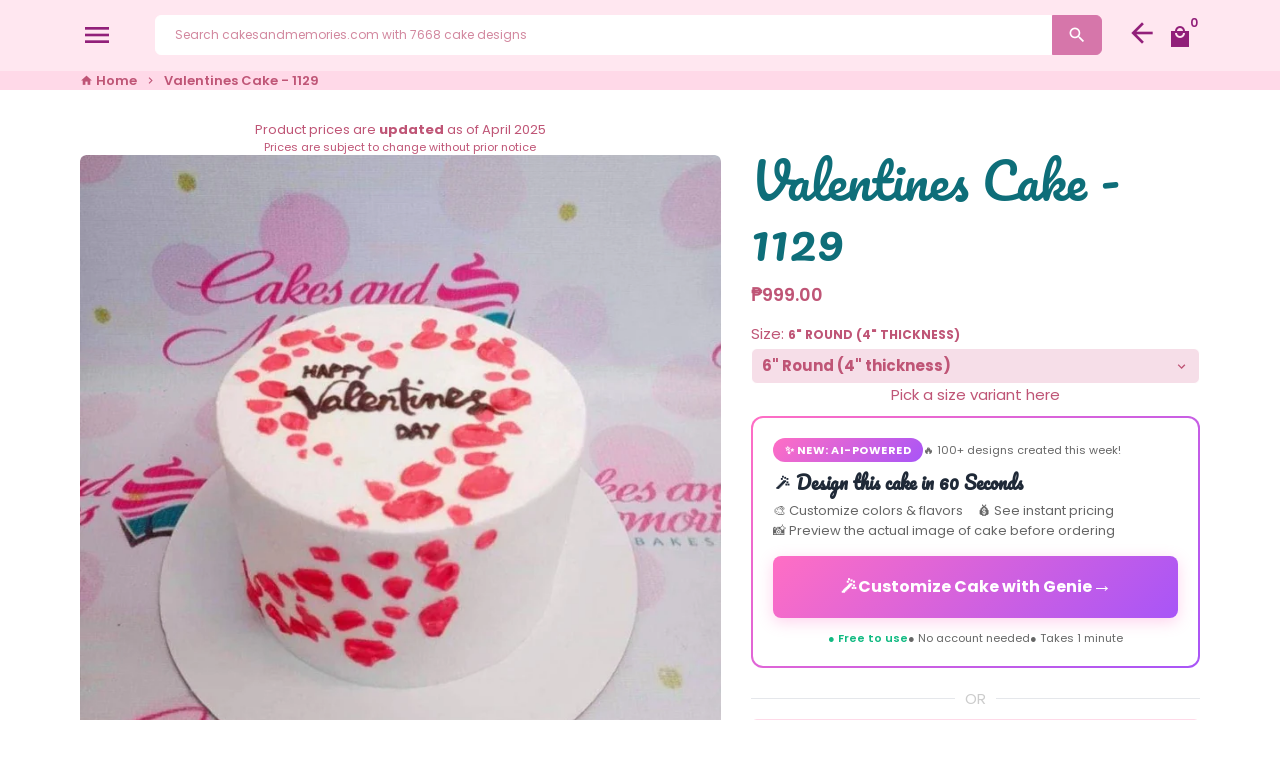

--- FILE ---
content_type: text/html; charset=utf-8
request_url: https://cakesandmemories.com/products/valentines-129?shop=cakes-and-memories.myshopify.com
body_size: 53919
content:
<!doctype html>
<html lang="en">
  <head>
    
    
    <script src="//d1liekpayvooaz.cloudfront.net/apps/customizery/customizery.js?shop=cakes-and-memories.myshopify.com"></script>
    <script>GSXMLHttpRequest = XMLHttpRequest;</script>

    
    <!-- Basic page needs -->
    <meta charset="utf-8">
    <meta http-equiv="X-UA-Compatible" content="IE=edge,chrome=1">
    <meta name="viewport" content="width=device-width,initial-scale=1,maximum-scale=1,shrink-to-fit=no">
    <meta name="theme-color" content="#FFFFFF">
    <meta name="apple-mobile-web-app-capable" content="yes">
    <meta name="mobile-web-app-capable" content="yes">
    <meta name="author" content="Debutify">

    <!-- Preconnect external resources -->
    <link rel="preconnect" href="https://cdn.shopify.com" crossorigin>
    <link rel="preconnect" href="https://fonts.shopifycdn.com" crossorigin>
    <link rel="preconnect" href="https://shop.app" crossorigin>
    <link rel="preconnect" href="https://monorail-edge.shopifysvc.com"><link rel="preconnect" href="https://godog.shopifycloud.com"><link rel="preconnect" href="https://www.google.com">
      <link rel="preconnect" href="https://www.gstatic.com">
      <link rel="preconnect" href="https://www.gstatic.com" crossorigin>
      <link rel="preconnect" href="https://fonts.gstatic.com" crossorigin>
      <link rel="preconnect" href="https://www.recaptcha.net" crossorigin><!-- Preload assets -->
    <link rel="preload" href="//cakesandmemories.com/cdn/shop/t/25/assets/theme.scss.css?v=78529815908875891760958819" as="style">
    <link rel="preload" as="font" href="//cakesandmemories.com/cdn/fonts/pacifico/pacifico_n4.70d15be9aa2255257fe626d87fbc1ed38436b047.woff2" type="font/woff2" crossorigin>
    <link rel="preload" as="font" href="//cakesandmemories.com/cdn/fonts/poppins/poppins_n6.aa29d4918bc243723d56b59572e18228ed0786f6.woff2" type="font/woff2" crossorigin>
    <link rel="preload" as="font" href="//cakesandmemories.com/cdn/fonts/poppins/poppins_n4.0ba78fa5af9b0e1a374041b3ceaadf0a43b41362.woff2" type="font/woff2" crossorigin>
    <link rel="preload" as="font" href="//cakesandmemories.com/cdn/shop/t/25/assets/material-icons.woff2?v=162781309590319795501760943455" type="font/woff2" crossorigin>
    <link rel="preload" href="//cakesandmemories.com/cdn/shop/t/25/assets/jquery-2.2.3.min.js?v=40203790232134668251760943455" as="script">
    <link rel="preload" href="//cakesandmemories.com/cdn/shop/t/25/assets/theme.min.js?v=148635367882778281611760943455" as="script">
    <link rel="preload" href="//cakesandmemories.com/cdn/shop/t/25/assets/lazysizes.min.js?v=46221891067352676611760943455" as="script"><link rel="canonical" href="https://cakesandmemories.com/products/valentines-129"><!-- Fav icon --><link sizes="192x192" rel="shortcut icon" type="image/png" id="favicon" href="//cakesandmemories.com/cdn/shop/files/Screen_Shot_2021-09-02_at_10.58.55_PM_100x100_crop_center.png?v=1630594874">

    <!-- Title and description -->
    <title>
      Valentines Cake - 1129 &ndash; Cakes and Memories Bakeshop
    </title>

<meta name="description" content="Indulge in love with our Valentines Cake 1129! This delightful 1-layer cake features a moist chocolate base, but you can opt for vanilla or ube upon request. Customize your size from 6&quot; to 10&quot; round for the perfect fit. Adorned with red heart-shaped decorations and a sweet &quot;Happy Valentine&#39;s Day&quot; message in brown icing, this cake is a true showstopper. Whether it&#39;s for a romantic anniversary or a heartfelt gesture, our cake is perfect for spreading love and joy. Order now and let us help you create beautiful memories with Cakes and Memories! Delivery available in Cebu City, Mandaue, Lapu-lapu, Talisay Area. Branch pick-up in Molino, Bacoor Cavite. #ValentinesDay #Love #Heart #CustomizedCakes #CakesandMemories Spread the love with a slice of happiness! Order now and make their day sweeter."><!-- Social meta --><!-- /snippets/social-meta-tags.liquid -->
<meta property="og:site_name" content="Cakes and Memories Bakeshop">
<meta property="og:url" content="https://cakesandmemories.com/products/valentines-129">
<meta property="og:title" content="Valentines Cake - 1129">
<meta property="og:type" content="product">
<meta property="og:description" content="Indulge in love with our Valentines Cake 1129! This delightful 1-layer cake features a moist chocolate base, but you can opt for vanilla or ube upon request. Customize your size from 6&quot; to 10&quot; round for the perfect fit. Adorned with red heart-shaped decorations and a sweet &quot;Happy Valentine&#39;s Day&quot; message in brown icing, this cake is a true showstopper. Whether it&#39;s for a romantic anniversary or a heartfelt gesture, our cake is perfect for spreading love and joy. Order now and let us help you create beautiful memories with Cakes and Memories! Delivery available in Cebu City, Mandaue, Lapu-lapu, Talisay Area. Branch pick-up in Molino, Bacoor Cavite. #ValentinesDay #Love #Heart #CustomizedCakes #CakesandMemories Spread the love with a slice of happiness! Order now and make their day sweeter."><meta property="og:price:amount" content="999.00">
  <meta property="og:price:currency" content="PHP"><meta property="og:image" content="http://cakesandmemories.com/cdn/shop/products/valentines-cake-129-904176_1200x1200.jpg?v=1750483538">
<meta property="og:image:secure_url" content="https://cakesandmemories.com/cdn/shop/products/valentines-cake-129-904176_1200x1200.jpg?v=1750483538">
<meta name="twitter:card" content="summary_large_image">
<meta name="twitter:title" content="Valentines Cake - 1129">
<meta name="twitter:description" content="Indulge in love with our Valentines Cake 1129! This delightful 1-layer cake features a moist chocolate base, but you can opt for vanilla or ube upon request. Customize your size from 6&quot; to 10&quot; round for the perfect fit. Adorned with red heart-shaped decorations and a sweet &quot;Happy Valentine&#39;s Day&quot; message in brown icing, this cake is a true showstopper. Whether it&#39;s for a romantic anniversary or a heartfelt gesture, our cake is perfect for spreading love and joy. Order now and let us help you create beautiful memories with Cakes and Memories! Delivery available in Cebu City, Mandaue, Lapu-lapu, Talisay Area. Branch pick-up in Molino, Bacoor Cavite. #ValentinesDay #Love #Heart #CustomizedCakes #CakesandMemories Spread the love with a slice of happiness! Order now and make their day sweeter.">
<!-- CSS  -->
    <link href="//cakesandmemories.com/cdn/shop/t/25/assets/theme.scss.css?v=78529815908875891760958819" rel="stylesheet" type="text/css" media="all" />
<!-- Load fonts independently to prevent rendering blocks -->
    <style>
      @font-face {
  font-family: Pacifico;
  font-weight: 400;
  font-style: normal;
  font-display: swap;
  src: url("//cakesandmemories.com/cdn/fonts/pacifico/pacifico_n4.70d15be9aa2255257fe626d87fbc1ed38436b047.woff2") format("woff2"),
       url("//cakesandmemories.com/cdn/fonts/pacifico/pacifico_n4.a3007cff6385e4e75c208a720cd121ff3558d293.woff") format("woff");
}

      @font-face {
  font-family: Poppins;
  font-weight: 600;
  font-style: normal;
  font-display: swap;
  src: url("//cakesandmemories.com/cdn/fonts/poppins/poppins_n6.aa29d4918bc243723d56b59572e18228ed0786f6.woff2") format("woff2"),
       url("//cakesandmemories.com/cdn/fonts/poppins/poppins_n6.5f815d845fe073750885d5b7e619ee00e8111208.woff") format("woff");
}

      @font-face {
  font-family: Poppins;
  font-weight: 400;
  font-style: normal;
  font-display: swap;
  src: url("//cakesandmemories.com/cdn/fonts/poppins/poppins_n4.0ba78fa5af9b0e1a374041b3ceaadf0a43b41362.woff2") format("woff2"),
       url("//cakesandmemories.com/cdn/fonts/poppins/poppins_n4.214741a72ff2596839fc9760ee7a770386cf16ca.woff") format("woff");
}

      @font-face {
  font-family: Poppins;
  font-weight: 700;
  font-style: normal;
  font-display: swap;
  src: url("//cakesandmemories.com/cdn/fonts/poppins/poppins_n7.56758dcf284489feb014a026f3727f2f20a54626.woff2") format("woff2"),
       url("//cakesandmemories.com/cdn/fonts/poppins/poppins_n7.f34f55d9b3d3205d2cd6f64955ff4b36f0cfd8da.woff") format("woff");
}

      @font-face {
  font-family: Poppins;
  font-weight: 400;
  font-style: italic;
  font-display: swap;
  src: url("//cakesandmemories.com/cdn/fonts/poppins/poppins_i4.846ad1e22474f856bd6b81ba4585a60799a9f5d2.woff2") format("woff2"),
       url("//cakesandmemories.com/cdn/fonts/poppins/poppins_i4.56b43284e8b52fc64c1fd271f289a39e8477e9ec.woff") format("woff");
}

      @font-face {
  font-family: Poppins;
  font-weight: 700;
  font-style: italic;
  font-display: swap;
  src: url("//cakesandmemories.com/cdn/fonts/poppins/poppins_i7.42fd71da11e9d101e1e6c7932199f925f9eea42d.woff2") format("woff2"),
       url("//cakesandmemories.com/cdn/fonts/poppins/poppins_i7.ec8499dbd7616004e21155106d13837fff4cf556.woff") format("woff");
}

      @font-face {
  font-family: Poppins;
  font-weight: 900;
  font-style: normal;
  font-display: swap;
  src: url("//cakesandmemories.com/cdn/fonts/poppins/poppins_n9.eb6b9ef01b62e777a960bfd02fc9fb4918cd3eab.woff2") format("woff2"),
       url("//cakesandmemories.com/cdn/fonts/poppins/poppins_n9.6501a5bd018e348b6d5d6e8c335f9e7d32a80c36.woff") format("woff");
}

      @font-face {
        font-family: Material Icons;
        font-weight: 400;
        font-style: normal;
        font-display: block;
        src: url(//cakesandmemories.com/cdn/shop/t/25/assets/material-icons.woff2?v=162781309590319795501760943455) format("woff2");
      }
    </style>

    <!-- Google Tag Manager --><!-- Global site tag (gtag.js) - Google Analytics -->
    <script async src="https://www.googletagmanager.com/gtag/js?id=G-R3WW0BP14E"></script>
    <script>
      window.dataLayer = window.dataLayer || [];
      function gtag(){dataLayer.push(arguments);}
      gtag('js', new Date());
    
      gtag('config', 'G-R3WW0BP14E');
    </script>

  

    <!-- Theme strings and settings --><script>window.debutify = false;window.theme = window.theme || {};

  theme.routes = {
    predictive_search_url: "\/search\/suggest",
    cart_url: "\/cart"
  };

  theme.settings = {
    cartType: "page",
    enableCartMessage: false,
    saleType: "amount",
    stickyHeader: true,
    heightHeader: 71,
    heightHeaderMobile: 71,
    icon: "material-icons",
    currencyOriginalPrice: true,
    customCurrency: false,
    facebookPageId: "",
    dbtfyATCAnimationType: "shakeX",
    dbtfyATCAnimationInterval: 10,
    dbtfyShopProtectImage: true,
    dbtfyShopProtectDrag: true,
    dbtfyShopProtectTextProduct: true,
    dbtfyShopProtectTextArticle: true,
    dbtfyShopProtectCollection: true,
    dbtfySkipCart: false,
    isSearchEnabled: true,
    enableHistoryState: true,
    customScript: "",
    dbtfyInactiveTabFirstMessage: "🔥 Don\u0026#39;t forget this...",
    dbtfyInactiveTabSecondMessage: "🔥 Come back!",
    dbtfyInactiveTabDelay: 1,
    faviconImage: "\/\/cakesandmemories.com\/cdn\/shop\/files\/Screen_Shot_2021-09-02_at_10.58.55_PM_100x100_crop_center.png?v=1630594874",
    cartFaviconImage:"",
    dbtfyCartSavings: false,
    dbtfyCookieBoxEUOnly: true,
    dbtfyGiftWrap: false,
    dbtfyDeliveryDateRequired: true,
    dbtfyOrderFeedbackRequired: false
  };

  theme.variables = {
    small: 769,
    postSmall: 769.1,
    animationDuration: 600,
    animationSlow: 1000,
    transitionSpeed: 300,
    fastClickPluginLink: "\/\/cakesandmemories.com\/cdn\/shop\/t\/25\/assets\/FastClick.js?v=80848051190165111191760943455",
    jQueryUIPluginLink: "\/\/cakesandmemories.com\/cdn\/shop\/t\/25\/assets\/jquery-ui.min.js?v=70596825350812787271760943455",
    jQueryUIAutocompletePluginLink: "\/\/cakesandmemories.com\/cdn\/shop\/t\/25\/assets\/jquery.ui.autocomplete.scroll.min.js?v=65694924680175604831760943455",
    jQueryExitIntentPluginLink: "\/\/cakesandmemories.com\/cdn\/shop\/t\/25\/assets\/jquery.exitintent.min.js?v=141936771459652646111760943455",
    trackingPluginLink: "\/\/www.17track.net\/externalcall.js",
    speedBoosterPluginLink: "\/\/cakesandmemories.com\/cdn\/shop\/t\/25\/assets\/instant.page.min.js?v=48382595191374339231760943455",
    ajaxinatePluginLink: "\/\/cakesandmemories.com\/cdn\/shop\/t\/25\/assets\/infinite-scroll.min.js?v=117414503875394727771760943455",
    datePickerPluginLink: "\/\/cakesandmemories.com\/cdn\/shop\/t\/25\/assets\/flatpickr.min.js?v=102895051017460611671760943455",
    cartCount: 0,
    shopLocales: [{"shop_locale":{"locale":"en","enabled":true,"primary":true,"published":true}}],
    productPlaceholderSvg: "\u003csvg class=\"placeholder-svg\" xmlns=\"http:\/\/www.w3.org\/2000\/svg\" viewBox=\"0 0 525.5 525.5\"\u003e\u003cpath d=\"M375.5 345.2c0-.1 0-.1 0 0 0-.1 0-.1 0 0-1.1-2.9-2.3-5.5-3.4-7.8-1.4-4.7-2.4-13.8-.5-19.8 3.4-10.6 3.6-40.6 1.2-54.5-2.3-14-12.3-29.8-18.5-36.9-5.3-6.2-12.8-14.9-15.4-17.9 8.6-5.6 13.3-13.3 14-23 0-.3 0-.6.1-.8.4-4.1-.6-9.9-3.9-13.5-2.1-2.3-4.8-3.5-8-3.5h-54.9c-.8-7.1-3-13-5.2-17.5-6.8-13.9-12.5-16.5-21.2-16.5h-.7c-8.7 0-14.4 2.5-21.2 16.5-2.2 4.5-4.4 10.4-5.2 17.5h-48.5c-3.2 0-5.9 1.2-8 3.5-3.2 3.6-4.3 9.3-3.9 13.5 0 .2 0 .5.1.8.7 9.8 5.4 17.4 14 23-2.6 3.1-10.1 11.7-15.4 17.9-6.1 7.2-16.1 22.9-18.5 36.9-2.2 13.3-1.2 47.4 1 54.9 1.1 3.8 1.4 14.5-.2 19.4-1.2 2.4-2.3 5-3.4 7.9-4.4 11.6-6.2 26.3-5 32.6 1.8 9.9 16.5 14.4 29.4 14.4h176.8c12.9 0 27.6-4.5 29.4-14.4 1.2-6.5-.5-21.1-5-32.7zm-97.7-178c.3-3.2.8-10.6-.2-18 2.4 4.3 5 10.5 5.9 18h-5.7zm-36.3-17.9c-1 7.4-.5 14.8-.2 18h-5.7c.9-7.5 3.5-13.7 5.9-18zm4.5-6.9c0-.1.1-.2.1-.4 4.4-5.3 8.4-5.8 13.1-5.8h.7c4.7 0 8.7.6 13.1 5.8 0 .1 0 .2.1.4 3.2 8.9 2.2 21.2 1.8 25h-30.7c-.4-3.8-1.3-16.1 1.8-25zm-70.7 42.5c0-.3 0-.6-.1-.9-.3-3.4.5-8.4 3.1-11.3 1-1.1 2.1-1.7 3.4-2.1l-.6.6c-2.8 3.1-3.7 8.1-3.3 11.6 0 .2 0 .5.1.8.3 3.5.9 11.7 10.6 18.8.3.2.8.2 1-.2.2-.3.2-.8-.2-1-9.2-6.7-9.8-14.4-10-17.7 0-.3 0-.6-.1-.8-.3-3.2.5-7.7 3-10.5.8-.8 1.7-1.5 2.6-1.9h155.7c1 .4 1.9 1.1 2.6 1.9 2.5 2.8 3.3 7.3 3 10.5 0 .2 0 .5-.1.8-.3 3.6-1 13.1-13.8 20.1-.3.2-.5.6-.3 1 .1.2.4.4.6.4.1 0 .2 0 .3-.1 13.5-7.5 14.3-17.5 14.6-21.3 0-.3 0-.5.1-.8.4-3.5-.5-8.5-3.3-11.6l-.6-.6c1.3.4 2.5 1.1 3.4 2.1 2.6 2.9 3.5 7.9 3.1 11.3 0 .3 0 .6-.1.9-1.5 20.9-23.6 31.4-65.5 31.4h-43.8c-41.8 0-63.9-10.5-65.4-31.4zm91 89.1h-7c0-1.5 0-3-.1-4.2-.2-12.5-2.2-31.1-2.7-35.1h3.6c.8 0 1.4-.6 1.4-1.4v-14.1h2.4v14.1c0 .8.6 1.4 1.4 1.4h3.7c-.4 3.9-2.4 22.6-2.7 35.1v4.2zm65.3 11.9h-16.8c-.4 0-.7.3-.7.7 0 .4.3.7.7.7h16.8v2.8h-62.2c0-.9-.1-1.9-.1-2.8h33.9c.4 0 .7-.3.7-.7 0-.4-.3-.7-.7-.7h-33.9c-.1-3.2-.1-6.3-.1-9h62.5v9zm-12.5 24.4h-6.3l.2-1.6h5.9l.2 1.6zm-5.8-4.5l1.6-12.3h2l1.6 12.3h-5.2zm-57-19.9h-62.4v-9h62.5c0 2.7 0 5.8-.1 9zm-62.4 1.4h62.4c0 .9-.1 1.8-.1 2.8H194v-2.8zm65.2 0h7.3c0 .9.1 1.8.1 2.8H259c.1-.9.1-1.8.1-2.8zm7.2-1.4h-7.2c.1-3.2.1-6.3.1-9h7c0 2.7 0 5.8.1 9zm-7.7-66.7v6.8h-9v-6.8h9zm-8.9 8.3h9v.7h-9v-.7zm0 2.1h9v2.3h-9v-2.3zm26-1.4h-9v-.7h9v.7zm-9 3.7v-2.3h9v2.3h-9zm9-5.9h-9v-6.8h9v6.8zm-119.3 91.1c-2.1-7.1-3-40.9-.9-53.6 2.2-13.5 11.9-28.6 17.8-35.6 5.6-6.5 13.5-15.7 15.7-18.3 11.4 6.4 28.7 9.6 51.8 9.6h6v14.1c0 .8.6 1.4 1.4 1.4h5.4c.3 3.1 2.4 22.4 2.7 35.1 0 1.2.1 2.6.1 4.2h-63.9c-.8 0-1.4.6-1.4 1.4v16.1c0 .8.6 1.4 1.4 1.4H256c-.8 11.8-2.8 24.7-8 33.3-2.6 4.4-4.9 8.5-6.9 12.2-.4.7-.1 1.6.6 1.9.2.1.4.2.6.2.5 0 1-.3 1.3-.8 1.9-3.7 4.2-7.7 6.8-12.1 5.4-9.1 7.6-22.5 8.4-34.7h7.8c.7 11.2 2.6 23.5 7.1 32.4.2.5.8.8 1.3.8.2 0 .4 0 .6-.2.7-.4 1-1.2.6-1.9-4.3-8.5-6.1-20.3-6.8-31.1H312l-2.4 18.6c-.1.4.1.8.3 1.1.3.3.7.5 1.1.5h9.6c.4 0 .8-.2 1.1-.5.3-.3.4-.7.3-1.1l-2.4-18.6H333c.8 0 1.4-.6 1.4-1.4v-16.1c0-.8-.6-1.4-1.4-1.4h-63.9c0-1.5 0-2.9.1-4.2.2-12.7 2.3-32 2.7-35.1h5.2c.8 0 1.4-.6 1.4-1.4v-14.1h6.2c23.1 0 40.4-3.2 51.8-9.6 2.3 2.6 10.1 11.8 15.7 18.3 5.9 6.9 15.6 22.1 17.8 35.6 2.2 13.4 2 43.2-1.1 53.1-1.2 3.9-1.4 8.7-1 13-1.7-2.8-2.9-4.4-3-4.6-.2-.3-.6-.5-.9-.6h-.5c-.2 0-.4.1-.5.2-.6.5-.8 1.4-.3 2 0 0 .2.3.5.8 1.4 2.1 5.6 8.4 8.9 16.7h-42.9v-43.8c0-.8-.6-1.4-1.4-1.4s-1.4.6-1.4 1.4v44.9c0 .1-.1.2-.1.3 0 .1 0 .2.1.3v9c-1.1 2-3.9 3.7-10.5 3.7h-7.5c-.4 0-.7.3-.7.7 0 .4.3.7.7.7h7.5c5 0 8.5-.9 10.5-2.8-.1 3.1-1.5 6.5-10.5 6.5H210.4c-9 0-10.5-3.4-10.5-6.5 2 1.9 5.5 2.8 10.5 2.8h67.4c.4 0 .7-.3.7-.7 0-.4-.3-.7-.7-.7h-67.4c-6.7 0-9.4-1.7-10.5-3.7v-54.5c0-.8-.6-1.4-1.4-1.4s-1.4.6-1.4 1.4v43.8h-43.6c4.2-10.2 9.4-17.4 9.5-17.5.5-.6.3-1.5-.3-2s-1.5-.3-2 .3c-.1.2-1.4 2-3.2 5 .1-4.9-.4-10.2-1.1-12.8zm221.4 60.2c-1.5 8.3-14.9 12-26.6 12H174.4c-11.8 0-25.1-3.8-26.6-12-1-5.7.6-19.3 4.6-30.2H197v9.8c0 6.4 4.5 9.7 13.4 9.7h105.4c8.9 0 13.4-3.3 13.4-9.7v-9.8h44c4 10.9 5.6 24.5 4.6 30.2z\"\/\u003e\u003cpath d=\"M286.1 359.3c0 .4.3.7.7.7h14.7c.4 0 .7-.3.7-.7 0-.4-.3-.7-.7-.7h-14.7c-.3 0-.7.3-.7.7zm5.3-145.6c13.5-.5 24.7-2.3 33.5-5.3.4-.1.6-.5.4-.9-.1-.4-.5-.6-.9-.4-8.6 3-19.7 4.7-33 5.2-.4 0-.7.3-.7.7 0 .4.3.7.7.7zm-11.3.1c.4 0 .7-.3.7-.7 0-.4-.3-.7-.7-.7H242c-19.9 0-35.3-2.5-45.9-7.4-.4-.2-.8 0-.9.3-.2.4 0 .8.3.9 10.8 5 26.4 7.5 46.5 7.5h38.1zm-7.2 116.9c.4.1.9.1 1.4.1 1.7 0 3.4-.7 4.7-1.9 1.4-1.4 1.9-3.2 1.5-5-.2-.8-.9-1.2-1.7-1.1-.8.2-1.2.9-1.1 1.7.3 1.2-.4 2-.7 2.4-.9.9-2.2 1.3-3.4 1-.8-.2-1.5.3-1.7 1.1s.2 1.5 1 1.7z\"\/\u003e\u003cpath d=\"M275.5 331.6c-.8 0-1.4.6-1.5 1.4 0 .8.6 1.4 1.4 1.5h.3c3.6 0 7-2.8 7.7-6.3.2-.8-.4-1.5-1.1-1.7-.8-.2-1.5.4-1.7 1.1-.4 2.3-2.8 4.2-5.1 4zm5.4 1.6c-.6.5-.6 1.4-.1 2 1.1 1.3 2.5 2.2 4.2 2.8.2.1.3.1.5.1.6 0 1.1-.3 1.3-.9.3-.7-.1-1.6-.8-1.8-1.2-.5-2.2-1.2-3-2.1-.6-.6-1.5-.6-2.1-.1zm-38.2 12.7c.5 0 .9 0 1.4-.1.8-.2 1.3-.9 1.1-1.7-.2-.8-.9-1.3-1.7-1.1-1.2.3-2.5-.1-3.4-1-.4-.4-1-1.2-.8-2.4.2-.8-.3-1.5-1.1-1.7-.8-.2-1.5.3-1.7 1.1-.4 1.8.1 3.7 1.5 5 1.2 1.2 2.9 1.9 4.7 1.9z\"\/\u003e\u003cpath d=\"M241.2 349.6h.3c.8 0 1.4-.7 1.4-1.5s-.7-1.4-1.5-1.4c-2.3.1-4.6-1.7-5.1-4-.2-.8-.9-1.3-1.7-1.1-.8.2-1.3.9-1.1 1.7.7 3.5 4.1 6.3 7.7 6.3zm-9.7 3.6c.2 0 .3 0 .5-.1 1.6-.6 3-1.6 4.2-2.8.5-.6.5-1.5-.1-2s-1.5-.5-2 .1c-.8.9-1.8 1.6-3 2.1-.7.3-1.1 1.1-.8 1.8 0 .6.6.9 1.2.9z\"\/\u003e\u003c\/svg\u003e"
  };

  theme.strings = {
    zoomClose: "Close (Esc)",
    zoomPrev: "Previous (Left arrow key)",
    zoomNext: "Next (Right arrow key)",
    moneyFormat: "\u0026#8369;{{amount}}",
    moneyWithCurrencyFormat: "\u0026#8369;{{amount}} PHP",
    currencyFormat: "money_format",
    saveFormat: "Save {{ saved_amount }}",
    addressError: "Error looking up that address",
    addressNoResults: "No results for that address",
    addressQueryLimit: "You have exceeded the Google API usage limit. Consider upgrading to a \u003ca href=\"https:\/\/developers.google.com\/maps\/premium\/usage-limits\"\u003ePremium Plan\u003c\/a\u003e.",
    authError: "There was a problem authenticating your Google Maps account.",
    cartCookie: "Enable cookies to use the shopping cart",
    addToCart: "Add to Cart",
    soldOut: "Sold Out",
    unavailable: "Unavailable",
    regularPrice: "Regular price",
    salePrice: "Sale price",
    saveLabel: "Save {{ saved_amount }}",
    quantityLabel: "Quantity",
    closeText: "close (esc)",
    shopCurrency: "PHP",
    months: {
      full: {
        1: "January",
        2: "February",
        3: "March",
        4: "April",
        5: "May",
        6: "June",
        7: "July",
        8: "August",
        9: "September",
        10: "October",
        11: "November",
        12: "December"
      },
      short: {
        1: "Jan",
        2: "Feb",
        3: "Mar",
        4: "Apr",
        5: "May",
        6: "Jun",
        7: "Jul",
        8: "Aug",
        9: "Sep",
        10: "Oct",
        11: "Nov",
        12: "Dec"
      }
    },
    weekdays: {
      full: {
        0: "Sunday",
        1: "Monday",
        2: "Tuesday",
        3: "Wednesday",
        4: "Thursday",
        5: "Friday",
        6: "Saturday"
      },
      short: {
        0: "Sun",
        1: "Mon",
        2: "Tue",
        3: "Wed",
        4: "Thu",
        5: "Fri",
        6: "Sat"
      }
    },
    agreeTermsWarningMessage: "You must agree with the terms and conditions of sales to check out.",
    deliveryDateWarningMessage: "Make a selection to continue",shopPrimaryLocale: "en",};

  theme.addons = {"addons": {"dbtfy_addtocart_animation": false,"dbtfy_age_check": false, "dbtfy_agree_to_terms": false,"dbtfy_automatic_geolocation": false,"dbtfy_back_in_stock": false ,"dbtfy_cart_favicon": false,"dbtfy_cart_discount": false,"dbtfy_cart_goal": false,"dbtfy_cart_reminder": false,"dbtfy_cart_savings": false,"dbtfy_cart_upsell": false,"dbtfy_collection_addtocart": false,"dbtfy_collection_filters": false,"dbtfy_color_swatches": false,"dbtfy_cookie_box": false,"dbtfy_custom_currencies": false,"dbtfy_customizable_products": false,"dbtfy_delivery_date": false,"dbtfy_delivery_time": false,"dbtfy_discount_saved": false,"dbtfy_facebook_messenger": false,"dbtfy_faq_page": false,"dbtfy_gift_wrap": false,"dbtfy_infinite_scroll": false,"dbtfy_inactive_tab_message": false,"dbtfy_instagram_feed": false,"dbtfy_inventory_quantity": false,"dbtfy_linked_options": false ,"dbtfy_mega_menu": false,"dbtfy_menu_bar": false,"dbtfy_minimum_order": false,"dbtfy_newsletter_popup": false,"dbtfy_order_feedback": false,"dbtfy_order_tracking": false,"dbtfy_page_speed_booster": false,"dbtfy_page_transition": false,"dbtfy_pricing_table": false,"dbtfy_product_bullet_points": false,"dbtfy_product_image_crop": false,"dbtfy_product_swatches": false,"dbtfy_product_tabs": false,"dbtfy_quantity_breaks": false,"dbtfy_quick_compare": false,"dbtfy_quick_view": false,"dbtfy_recently_viewed": false,"dbtfy_sales_countdown": false,"dbtfy_shop_protect": false,"dbtfy_skip_cart": false,"dbtfy_size_chart": false,"dbtfy_smart_search": false,"dbtfy_social_discount": false,"dbtfy_sticky_addtocart": false,"dbtfy_synced_variant_image": false,"dbtfy_trust_badge": false,"dbtfy_upsell_bundles": false,"dbtfy_upsell_popup": false,"dbtfy_wish_list": false}}



  window.lazySizesConfig = window.lazySizesConfig || {};
  window.lazySizesConfig.customMedia = {
    "--small": `(max-width: ${theme.variables.small}px)`
  };
</script>
<!-- JS -->
    <script src="//cakesandmemories.com/cdn/shop/t/25/assets/jquery-2.2.3.min.js?v=40203790232134668251760943455" type="text/javascript"></script>

    <script src="//cakesandmemories.com/cdn/shop/t/25/assets/theme.min.js?v=148635367882778281611760943455" defer="defer"></script>

    <script src="//cakesandmemories.com/cdn/shop/t/25/assets/lazysizes.min.js?v=46221891067352676611760943455" async="async"></script><!-- Header hook for plugins --><script>window.performance && window.performance.mark && window.performance.mark('shopify.content_for_header.start');</script><meta name="google-site-verification" content="qjeIWzqfrR06jDBzvdDc7DrbvVdJAK87k3GItcffCzA">
<meta name="facebook-domain-verification" content="gifurd0vrzt90yvkv3tiz11xavpeap">
<meta id="shopify-digital-wallet" name="shopify-digital-wallet" content="/11754972/digital_wallets/dialog">
<link rel="alternate" type="application/json+oembed" href="https://cakesandmemories.com/products/valentines-129.oembed">
<script async="async" src="/checkouts/internal/preloads.js?locale=en-PH"></script>
<script id="shopify-features" type="application/json">{"accessToken":"293fa0a361556e46ed137007bbf281b6","betas":["rich-media-storefront-analytics"],"domain":"cakesandmemories.com","predictiveSearch":true,"shopId":11754972,"locale":"en"}</script>
<script>var Shopify = Shopify || {};
Shopify.shop = "cakes-and-memories.myshopify.com";
Shopify.locale = "en";
Shopify.currency = {"active":"PHP","rate":"1.0"};
Shopify.country = "PH";
Shopify.theme = {"name":"Copy of [Boost134910]Debutify 4.10.0","id":156057239808,"schema_name":"Debutify","schema_version":"4.10.0","theme_store_id":null,"role":"main"};
Shopify.theme.handle = "null";
Shopify.theme.style = {"id":null,"handle":null};
Shopify.cdnHost = "cakesandmemories.com/cdn";
Shopify.routes = Shopify.routes || {};
Shopify.routes.root = "/";</script>
<script type="module">!function(o){(o.Shopify=o.Shopify||{}).modules=!0}(window);</script>
<script>!function(o){function n(){var o=[];function n(){o.push(Array.prototype.slice.apply(arguments))}return n.q=o,n}var t=o.Shopify=o.Shopify||{};t.loadFeatures=n(),t.autoloadFeatures=n()}(window);</script>
<script id="shop-js-analytics" type="application/json">{"pageType":"product"}</script>
<script defer="defer" async type="module" src="//cakesandmemories.com/cdn/shopifycloud/shop-js/modules/v2/client.init-shop-cart-sync_BApSsMSl.en.esm.js"></script>
<script defer="defer" async type="module" src="//cakesandmemories.com/cdn/shopifycloud/shop-js/modules/v2/chunk.common_CBoos6YZ.esm.js"></script>
<script type="module">
  await import("//cakesandmemories.com/cdn/shopifycloud/shop-js/modules/v2/client.init-shop-cart-sync_BApSsMSl.en.esm.js");
await import("//cakesandmemories.com/cdn/shopifycloud/shop-js/modules/v2/chunk.common_CBoos6YZ.esm.js");

  window.Shopify.SignInWithShop?.initShopCartSync?.({"fedCMEnabled":true,"windoidEnabled":true});

</script>
<script>(function() {
  var isLoaded = false;
  function asyncLoad() {
    if (isLoaded) return;
    isLoaded = true;
    var urls = ["\/\/d1liekpayvooaz.cloudfront.net\/apps\/customizery\/customizery.js?shop=cakes-and-memories.myshopify.com","https:\/\/static2.rapidsearch.dev\/resultpage.js?shop=cakes-and-memories.myshopify.com","?shop=cakes-and-memories.myshopify.com","https:\/\/plugin.brevo.com\/integrations\/api\/automation\/script?user_connection_id=64328cbaca1b947a3013aed8\u0026ma-key=go35vtuys6yhhbk3c40sqrl7\u0026shop=cakes-and-memories.myshopify.com","https:\/\/plugin.brevo.com\/integrations\/api\/sy\/cart_tracking\/script?ma-key=go35vtuys6yhhbk3c40sqrl7\u0026user_connection_id=64328cbaca1b947a3013aed8\u0026shop=cakes-and-memories.myshopify.com","https:\/\/cdn.hextom.com\/js\/eventpromotionbar.js?shop=cakes-and-memories.myshopify.com"];
    for (var i = 0; i < urls.length; i++) {
      var s = document.createElement('script');
      s.type = 'text/javascript';
      s.async = true;
      s.src = urls[i];
      var x = document.getElementsByTagName('script')[0];
      x.parentNode.insertBefore(s, x);
    }
  };
  if(window.attachEvent) {
    window.attachEvent('onload', asyncLoad);
  } else {
    window.addEventListener('load', asyncLoad, false);
  }
})();</script>
<script id="__st">var __st={"a":11754972,"offset":28800,"reqid":"ddd7b275-c07a-4016-bc48-16f275366312-1768889848","pageurl":"cakesandmemories.com\/products\/valentines-129","u":"a2b7bde3daa4","p":"product","rtyp":"product","rid":6861229752492};</script>
<script>window.ShopifyPaypalV4VisibilityTracking = true;</script>
<script id="form-persister">!function(){'use strict';const t='contact',e='new_comment',n=[[t,t],['blogs',e],['comments',e],[t,'customer']],o='password',r='form_key',c=['recaptcha-v3-token','g-recaptcha-response','h-captcha-response',o],s=()=>{try{return window.sessionStorage}catch{return}},i='__shopify_v',u=t=>t.elements[r],a=function(){const t=[...n].map((([t,e])=>`form[action*='/${t}']:not([data-nocaptcha='true']) input[name='form_type'][value='${e}']`)).join(',');var e;return e=t,()=>e?[...document.querySelectorAll(e)].map((t=>t.form)):[]}();function m(t){const e=u(t);a().includes(t)&&(!e||!e.value)&&function(t){try{if(!s())return;!function(t){const e=s();if(!e)return;const n=u(t);if(!n)return;const o=n.value;o&&e.removeItem(o)}(t);const e=Array.from(Array(32),(()=>Math.random().toString(36)[2])).join('');!function(t,e){u(t)||t.append(Object.assign(document.createElement('input'),{type:'hidden',name:r})),t.elements[r].value=e}(t,e),function(t,e){const n=s();if(!n)return;const r=[...t.querySelectorAll(`input[type='${o}']`)].map((({name:t})=>t)),u=[...c,...r],a={};for(const[o,c]of new FormData(t).entries())u.includes(o)||(a[o]=c);n.setItem(e,JSON.stringify({[i]:1,action:t.action,data:a}))}(t,e)}catch(e){console.error('failed to persist form',e)}}(t)}const f=t=>{if('true'===t.dataset.persistBound)return;const e=function(t,e){const n=function(t){return'function'==typeof t.submit?t.submit:HTMLFormElement.prototype.submit}(t).bind(t);return function(){let t;return()=>{t||(t=!0,(()=>{try{e(),n()}catch(t){(t=>{console.error('form submit failed',t)})(t)}})(),setTimeout((()=>t=!1),250))}}()}(t,(()=>{m(t)}));!function(t,e){if('function'==typeof t.submit&&'function'==typeof e)try{t.submit=e}catch{}}(t,e),t.addEventListener('submit',(t=>{t.preventDefault(),e()})),t.dataset.persistBound='true'};!function(){function t(t){const e=(t=>{const e=t.target;return e instanceof HTMLFormElement?e:e&&e.form})(t);e&&m(e)}document.addEventListener('submit',t),document.addEventListener('DOMContentLoaded',(()=>{const e=a();for(const t of e)f(t);var n;n=document.body,new window.MutationObserver((t=>{for(const e of t)if('childList'===e.type&&e.addedNodes.length)for(const t of e.addedNodes)1===t.nodeType&&'FORM'===t.tagName&&a().includes(t)&&f(t)})).observe(n,{childList:!0,subtree:!0,attributes:!1}),document.removeEventListener('submit',t)}))}()}();</script>
<script integrity="sha256-4kQ18oKyAcykRKYeNunJcIwy7WH5gtpwJnB7kiuLZ1E=" data-source-attribution="shopify.loadfeatures" defer="defer" src="//cakesandmemories.com/cdn/shopifycloud/storefront/assets/storefront/load_feature-a0a9edcb.js" crossorigin="anonymous"></script>
<script data-source-attribution="shopify.dynamic_checkout.dynamic.init">var Shopify=Shopify||{};Shopify.PaymentButton=Shopify.PaymentButton||{isStorefrontPortableWallets:!0,init:function(){window.Shopify.PaymentButton.init=function(){};var t=document.createElement("script");t.src="https://cakesandmemories.com/cdn/shopifycloud/portable-wallets/latest/portable-wallets.en.js",t.type="module",document.head.appendChild(t)}};
</script>
<script data-source-attribution="shopify.dynamic_checkout.buyer_consent">
  function portableWalletsHideBuyerConsent(e){var t=document.getElementById("shopify-buyer-consent"),n=document.getElementById("shopify-subscription-policy-button");t&&n&&(t.classList.add("hidden"),t.setAttribute("aria-hidden","true"),n.removeEventListener("click",e))}function portableWalletsShowBuyerConsent(e){var t=document.getElementById("shopify-buyer-consent"),n=document.getElementById("shopify-subscription-policy-button");t&&n&&(t.classList.remove("hidden"),t.removeAttribute("aria-hidden"),n.addEventListener("click",e))}window.Shopify?.PaymentButton&&(window.Shopify.PaymentButton.hideBuyerConsent=portableWalletsHideBuyerConsent,window.Shopify.PaymentButton.showBuyerConsent=portableWalletsShowBuyerConsent);
</script>
<script data-source-attribution="shopify.dynamic_checkout.cart.bootstrap">document.addEventListener("DOMContentLoaded",(function(){function t(){return document.querySelector("shopify-accelerated-checkout-cart, shopify-accelerated-checkout")}if(t())Shopify.PaymentButton.init();else{new MutationObserver((function(e,n){t()&&(Shopify.PaymentButton.init(),n.disconnect())})).observe(document.body,{childList:!0,subtree:!0})}}));
</script>

<script>window.performance && window.performance.mark && window.performance.mark('shopify.content_for_header.end');</script>

  
    <link href="//cakesandmemories.com/cdn/shop/t/25/assets/fancybox.min.css?v=178684395451874162921760943455" rel="stylesheet" type="text/css" media="all" /> <script>
                            window.Shoppad = window.Shoppad || {},
                            window.Shoppad.apps = window.Shoppad.apps || {},
                            window.Shoppad.apps.infiniteoptions = {
                              ready: function() {
                
                                function callback() {
                                  $('#infiniteoptions-container .datepicker').datepicker({
                                    inline: true,
                
                
                                         altFormat: "D, M d yy",
                                          maxDate: "120",
                                          minDate: 1,
                
                                          prevText: "<< Prev Month >",
                                            nextText: "< Next Month >>",
                
                                              beforeShowDay: function(date) {
                                      var array = ["11-01-2022","11-02-2021"];
                                      var string = jQuery.datepicker.formatDate('mm-dd-yy', date);
                                      return [array.indexOf(string) == -1];
                                    },
                
                
                                    altField: '#infiniteoptions-container .datepicker input[type=text]',
                                    onSelect: function() {
                                      $('#infiniteoptions-container .ui-datepicker-inline').hide();
                                    }
                                  });
                
                                  $('#infiniteoptions-container .datepicker input[type=text]').change(function(){
                                    $('#infiniteoptions-container .datepicker').datepicker('setDate', $(this).val());
                                  });
                
                                  $('#infiniteoptions-container .datepicker').datepicker( "setDate", '' );
                
                                  $('#infiniteoptions-container .datepicker input[type=text]').attr('readonly','true');
                
                                  $('#infiniteoptions-container .ui-datepicker').addClass('notranslate');
                                  $('#infiniteoptions-container .ui-datepicker').attr('translate', 'no');
                
                                  $('#infiniteoptions-container .ui-datepicker-inline').hide();
                
                                  $('#infiniteoptions-container .datepicker input[type=text]').on('click touchstart', function (e) {
                                        $('#infiniteoptions-container .ui-datepicker-inline').show();
                                  });
                                }
                
                                $(document).on('mouseup touchstart', function(e) {
                                  var isDatePickerInput = $('#infiniteoptions-container .datepicker input').is(e.target);
                                  var isDatePicker = $('#infiniteoptions-container .ui-datepicker-inline').is(e.target);
                                  var isChildOfDatePicker = $('#infiniteoptions-container .ui-datepicker-inline').has(e.target).length;
                
                                  // If the target of the click isn't the text input, the date picker, or a descendant of the date picker
                                  if (!isDatePickerInput && !isDatePicker && !isChildOfDatePicker) {
                                    $('#infiniteoptions-container .ui-datepicker-inline').hide();
                                  }
                                });
                
                                if (window.jQuery.fn.datepicker) {
                                  callback();
                                } else {
                                  var script = document.createElement('script');
                                  script.src = '//code.jquery.com/ui/1.10.2/jquery-ui.js';
                                  script.onload = callback;
                                  document.getElementsByTagName('head')[0].appendChild(script);
                                }
                              }
                            };
                          </script><link rel="stylesheet" href="//code.jquery.com/ui/1.12.1/themes/smoothness/jquery-ui.css">

    


  


  <script type="text/javascript">
    window.RapidSearchAdmin = false;
  </script>


<!-- Added by TinyIMG -->
<script type="application/ld+json">{
 "@context": "https://schema.org",
 "@type": "WebSite",
 "name": "Cakes and Memories Bakeshop",
 "url": "cakesandmemories.com","sameAs": ["https://www.facebook.com/cakesandmemoriescebu","https://www.instagram.com/cakesandmemoriescebu/","https://www.pinterest.ph/cakesandmemories/"],"potentialAction": {
      "@type": "SearchAction",
      "target": "https://cakesandmemories.com/search?q={query}",
      "query-input": "required name=query",
      "url": "https://cakesandmemories.com"
 }
}
</script>
    
<script type="application/ld+json">{
 "@context": "https://schema.org",
 "@type": "WholesaleStore",
 "name":"Cakes and Memories Bakeshop","openingHours":"Mo-Su 00:00-00:00","url": "https://cakesandmemories.com","description": "Online marketplace and delivery service for decorated cakes.
We accept rush orders and scheduled deliveries for different occasions (birthdays, christenings, weddings, anniversaries and simple gatherings).
We have over 5000 customizable cake designs to choose from so","telephone": "+639176225107","image": "https://image-optimizer.salessquad.co.uk/images/json-ld/c276dc0e98563c7f82bce7e7e5aa688e.png","priceRange": "10PHP - 100PHP",
"address": {
 	"@type": "PostalAddress","streetAddress": "262 Skyview Village, Nivel Hills, Busay","addressLocality": "Cebu City","addressRegion": "Cebu","addressCountry": "Philippines, Republic of the"},"contactPoint": {
       "@type": "ContactPoint",
       "contactType": "customer support","telephone": "+639176225107","email": "apcaballes@gmail.com"}}
 </script>
    

<script type="application/ld+json">
    {
      "@context": "https://schema.org/",
      "@type": "Product",
"mpn": 43351682089216,
"sku": 43351682089216,
              "category": "Cakes \u0026 Dessert Bars",
              "weight": "21.0kg","offers" : [
           {
               "@type" : "Offer" ,
                   "mpn": 43351682089216,

                   "sku": 43351682089216,"priceCurrency" : "PHP" ,
               "price": "999.0",
               "priceValidUntil": "2026-04-20",
               "availability" : "http://schema.org/InStock",
               "itemCondition": "http://schema.org/NewCondition",
                   "name": "6&quot; Round (4&quot; thickness)",
                   "url" : "https://cakesandmemories.com/products/valentines-129?variant=43351682089216",
                   "seller" : {
                       "@type" : "Organization",
                       "name" : "Cakes and Memories Bakeshop"
                   }
               },
               {
               "@type" : "Offer" ,
                   "mpn": 43351682121984,

                   "sku": 43351682121984,"priceCurrency" : "PHP" ,
               "price": "1199.0",
               "priceValidUntil": "2026-04-20",
               "availability" : "http://schema.org/InStock",
               "itemCondition": "http://schema.org/NewCondition",
                   "name": "8&quot; Round (4&quot; thickness)",
                   "url" : "https://cakesandmemories.com/products/valentines-129?variant=43351682121984",
                   "seller" : {
                       "@type" : "Organization",
                       "name" : "Cakes and Memories Bakeshop"
                   }
               },
               {
               "@type" : "Offer" ,
                   "mpn": 43351682154752,

                   "sku": 43351682154752,"priceCurrency" : "PHP" ,
               "price": "1299.0",
               "priceValidUntil": "2026-04-20",
               "availability" : "http://schema.org/InStock",
               "itemCondition": "http://schema.org/NewCondition",
                   "name": "9&quot; Round (4&quot; thickness)",
                   "url" : "https://cakesandmemories.com/products/valentines-129?variant=43351682154752",
                   "seller" : {
                       "@type" : "Organization",
                       "name" : "Cakes and Memories Bakeshop"
                   }
               }
           ],

        "name": "Valentines Cake - 1129","image": "https://cakesandmemories.com/cdn/shop/products/valentines-cake-129-904176.jpg?v=1750483538",
    
    
    
    
    

    
    
    
    
    
"description": "\u0026lt;p\u0026gt;Indulge in love with our Valentines Cake  1129! This delightful 1-layer cake features a moist chocolate base, but you can opt for vanilla or ube upon request. Customize your size from 6\u0026quot; to 10\u0026quot; round for the perfect fit. Adorned with red heart-shaped decorations and a sweet \u0026quot;Happy Valentine\u0026#39;s Day\u0026quot; message in brown icing, this cake is a true showstopper. Whether it\u0026#39;s for a romantic anniversary or a heartfelt gesture, our cake is perfect for spreading love and joy. Order now and let us help you create beautiful memories with Cakes and Memories!\u0026lt;\/p\u0026gt;\n\n\u0026lt;p\u0026gt;Delivery available in Cebu City, Mandaue, Lapu-lapu, Talisay Area. Branch pick-up in Molino, Bacoor Cavite.\u0026lt;\/p\u0026gt;\n\n\u0026lt;p\u0026gt;#ValentinesDay #Love #Heart #CustomizedCakes #CakesandMemories\u0026lt;\/p\u0026gt;\n\n\u0026lt;p\u0026gt;Spread the love with a slice of happiness! Order now and make their day sweeter.\u0026lt;\/p\u0026gt;",
    "itemCondition": "NewCondition",
    "manufacturer": "Cakes and Memories Bakeshop",
    "material": "",
    "url": "https://cakesandmemories.com/products/valentines-129",
    
        "additionalProperty":
        [
        
            
                {
                    "@type": "PropertyValue",
                    "name" : "Size",
                    "value": [
                    "6&quot; Round (4&quot; thickness)",
                    "8&quot; Round (4&quot; thickness)",
                    "9&quot; Round (4&quot; thickness)"
                    ]
                }
            
        
        ],
    
    "brand": {
      "@type": "Brand",
      "name": "Cakes and Memories Bakeshop"
    }
   }
</script><!-- Added by TinyIMG -->

<link href="//cakesandmemories.com/cdn/shop/t/25/assets/shopyapps-product-labels.css?v=94809568636486207571760943455" rel="stylesheet" type="text/css" media="all" />




  


<script type="text/javascript">

window.shopyappsProductLabels = {}
window.shopyappsProductLabels.productBadgeMap = {};




window.shopyappsProductLabels.type = "PRODUCT-PAGE"

if(typeof jQuery=='undefined') {
  var headTag = document.getElementsByTagName("head")[0];
  var jqTag = document.createElement('script');
  jqTag.type = 'text/javascript';
  jqTag.src = 'https://code.jquery.com/jquery-3.2.1.min.js ';
  jqTag.onload = function(){
    jQuery.noConflict();
    if (window.setupShopyAppsProductLabels){
      window.setupShopyAppsProductLabels();
    }
  };
  headTag.appendChild(jqTag);
}

</script>






<script type="text/javascript">
    (function(c,l,a,r,i,t,y){
        c[a]=c[a]||function(){(c[a].q=c[a].q||[]).push(arguments)};
        t=l.createElement(r);t.async=1;t.src="https://www.clarity.ms/tag/"+i;
        y=l.getElementsByTagName(r)[0];y.parentNode.insertBefore(t,y);
    })(window, document, "clarity", "script", "r5lqyr9a2m");
    
    // Wait for Clarity to fully load
    window.addEventListener('load', function() {
      if (window.clarity) {
        // Configure Clarity for Shopify
        clarity('set', 'cssRules', 'true');
        clarity('set', 'animations', 'true');
        clarity('set', 'captureFullSnapshot', 'true');
        
        // Mask drawer menus that might cause issues
        clarity('mask', '.drawer-menu');
        clarity('mask', '.drawer-cart');
      }
    });
</script>

    
<script src="https://unpkg.com/@supabase/supabase-js@2"></script>
   



  <!-- BEGIN app block: shopify://apps/upload-lift/blocks/app-embed/3c98bdcb-7587-4ade-bfe4-7d8af00d05ca -->
<script src="https://assets.cloudlift.app/api/assets/upload.js?shop=cakes-and-memories.myshopify.com" defer="defer"></script>

<!-- END app block --><!-- BEGIN app block: shopify://apps/judge-me-reviews/blocks/judgeme_core/61ccd3b1-a9f2-4160-9fe9-4fec8413e5d8 --><!-- Start of Judge.me Core -->






<link rel="dns-prefetch" href="https://cdnwidget.judge.me">
<link rel="dns-prefetch" href="https://cdn.judge.me">
<link rel="dns-prefetch" href="https://cdn1.judge.me">
<link rel="dns-prefetch" href="https://api.judge.me">

<script data-cfasync='false' class='jdgm-settings-script'>window.jdgmSettings={"pagination":5,"disable_web_reviews":false,"badge_no_review_text":"No reviews","badge_n_reviews_text":"{{ n }} review/reviews","badge_star_color":"#FFE041","hide_badge_preview_if_no_reviews":true,"badge_hide_text":false,"enforce_center_preview_badge":false,"widget_title":"Customer Reviews","widget_open_form_text":"Write a review","widget_close_form_text":"Cancel review","widget_refresh_page_text":"Refresh page","widget_summary_text":"Based on {{ number_of_reviews }} review/reviews","widget_no_review_text":"Be the first to write a review","widget_name_field_text":"Display name","widget_verified_name_field_text":"Verified Name (public)","widget_name_placeholder_text":"Display name","widget_required_field_error_text":"This field is required.","widget_email_field_text":"Email address","widget_verified_email_field_text":"Verified Email (private, can not be edited)","widget_email_placeholder_text":"Your email address","widget_email_field_error_text":"Please enter a valid email address.","widget_rating_field_text":"Rating","widget_review_title_field_text":"Review Title","widget_review_title_placeholder_text":"Give your review a title","widget_review_body_field_text":"Review content","widget_review_body_placeholder_text":"Start writing here...","widget_pictures_field_text":"Picture/Video (optional)","widget_submit_review_text":"Submit Review","widget_submit_verified_review_text":"Submit Verified Review","widget_submit_success_msg_with_auto_publish":"Thank you! Please refresh the page in a few moments to see your review. You can remove or edit your review by logging into \u003ca href='https://judge.me/login' target='_blank' rel='nofollow noopener'\u003eJudge.me\u003c/a\u003e","widget_submit_success_msg_no_auto_publish":"Thank you! Your review will be published as soon as it is approved by the shop admin. You can remove or edit your review by logging into \u003ca href='https://judge.me/login' target='_blank' rel='nofollow noopener'\u003eJudge.me\u003c/a\u003e","widget_show_default_reviews_out_of_total_text":"Showing {{ n_reviews_shown }} out of {{ n_reviews }} reviews.","widget_show_all_link_text":"Show all","widget_show_less_link_text":"Show less","widget_author_said_text":"{{ reviewer_name }} said:","widget_days_text":"{{ n }} days ago","widget_weeks_text":"{{ n }} week/weeks ago","widget_months_text":"{{ n }} month/months ago","widget_years_text":"{{ n }} year/years ago","widget_yesterday_text":"Yesterday","widget_today_text":"Today","widget_replied_text":"\u003e\u003e {{ shop_name }} replied:","widget_read_more_text":"Read more","widget_reviewer_name_as_initial":"","widget_rating_filter_color":"#fbcd0a","widget_rating_filter_see_all_text":"See all reviews","widget_sorting_most_recent_text":"Most Recent","widget_sorting_highest_rating_text":"Highest Rating","widget_sorting_lowest_rating_text":"Lowest Rating","widget_sorting_with_pictures_text":"Only Pictures","widget_sorting_most_helpful_text":"Most Helpful","widget_open_question_form_text":"Ask a question","widget_reviews_subtab_text":"Reviews","widget_questions_subtab_text":"Questions","widget_question_label_text":"Question","widget_answer_label_text":"Answer","widget_question_placeholder_text":"Write your question here","widget_submit_question_text":"Submit Question","widget_question_submit_success_text":"Thank you for your question! We will notify you once it gets answered.","widget_star_color":"#FFE041","verified_badge_text":"Verified","verified_badge_bg_color":"","verified_badge_text_color":"","verified_badge_placement":"left-of-reviewer-name","widget_review_max_height":"","widget_hide_border":false,"widget_social_share":false,"widget_thumb":false,"widget_review_location_show":false,"widget_location_format":"","all_reviews_include_out_of_store_products":true,"all_reviews_out_of_store_text":"(out of store)","all_reviews_pagination":100,"all_reviews_product_name_prefix_text":"about","enable_review_pictures":true,"enable_question_anwser":false,"widget_theme":"default","review_date_format":"mm/dd/yyyy","default_sort_method":"most-recent","widget_product_reviews_subtab_text":"Product Reviews","widget_shop_reviews_subtab_text":"Shop Reviews","widget_other_products_reviews_text":"Reviews for other products","widget_store_reviews_subtab_text":"Store reviews","widget_no_store_reviews_text":"This store hasn't received any reviews yet","widget_web_restriction_product_reviews_text":"This product hasn't received any reviews yet","widget_no_items_text":"No items found","widget_show_more_text":"Show more","widget_write_a_store_review_text":"Write a Store Review","widget_other_languages_heading":"Reviews in Other Languages","widget_translate_review_text":"Translate review to {{ language }}","widget_translating_review_text":"Translating...","widget_show_original_translation_text":"Show original ({{ language }})","widget_translate_review_failed_text":"Review couldn't be translated.","widget_translate_review_retry_text":"Retry","widget_translate_review_try_again_later_text":"Try again later","show_product_url_for_grouped_product":false,"widget_sorting_pictures_first_text":"Pictures First","show_pictures_on_all_rev_page_mobile":false,"show_pictures_on_all_rev_page_desktop":false,"floating_tab_hide_mobile_install_preference":false,"floating_tab_button_name":"★ Reviews","floating_tab_title":"Let customers speak for us","floating_tab_button_color":"","floating_tab_button_background_color":"","floating_tab_url":"","floating_tab_url_enabled":false,"floating_tab_tab_style":"text","all_reviews_text_badge_text":"Customers rate us {{ shop.metafields.judgeme.all_reviews_rating | round: 1 }}/5 based on {{ shop.metafields.judgeme.all_reviews_count }} reviews.","all_reviews_text_badge_text_branded_style":"{{ shop.metafields.judgeme.all_reviews_rating | round: 1 }} out of 5 stars based on {{ shop.metafields.judgeme.all_reviews_count }} reviews","is_all_reviews_text_badge_a_link":false,"show_stars_for_all_reviews_text_badge":false,"all_reviews_text_badge_url":"/pages/reviews","all_reviews_text_style":"branded","all_reviews_text_color_style":"custom","all_reviews_text_color":"#FFFFFF","all_reviews_text_show_jm_brand":false,"featured_carousel_show_header":true,"featured_carousel_title":"Let customers speak for us","testimonials_carousel_title":"Customers are saying","videos_carousel_title":"Real customer stories","cards_carousel_title":"Customers are saying","featured_carousel_count_text":"from {{ n }} reviews","featured_carousel_add_link_to_all_reviews_page":false,"featured_carousel_url":"","featured_carousel_show_images":true,"featured_carousel_autoslide_interval":5,"featured_carousel_arrows_on_the_sides":false,"featured_carousel_height":250,"featured_carousel_width":80,"featured_carousel_image_size":0,"featured_carousel_image_height":250,"featured_carousel_arrow_color":"#FF3B9A","verified_count_badge_style":"branded","verified_count_badge_orientation":"horizontal","verified_count_badge_color_style":"judgeme_brand_color","verified_count_badge_color":"#108474","is_verified_count_badge_a_link":false,"verified_count_badge_url":"","verified_count_badge_show_jm_brand":true,"widget_rating_preset_default":5,"widget_first_sub_tab":"product-reviews","widget_show_histogram":true,"widget_histogram_use_custom_color":false,"widget_pagination_use_custom_color":false,"widget_star_use_custom_color":false,"widget_verified_badge_use_custom_color":false,"widget_write_review_use_custom_color":false,"picture_reminder_submit_button":"Upload Pictures","enable_review_videos":false,"mute_video_by_default":false,"widget_sorting_videos_first_text":"Videos First","widget_review_pending_text":"Pending","featured_carousel_items_for_large_screen":3,"social_share_options_order":"Facebook,Twitter","remove_microdata_snippet":false,"disable_json_ld":false,"enable_json_ld_products":false,"preview_badge_show_question_text":false,"preview_badge_no_question_text":"No questions","preview_badge_n_question_text":"{{ number_of_questions }} question/questions","qa_badge_show_icon":false,"qa_badge_position":"same-row","remove_judgeme_branding":true,"widget_add_search_bar":false,"widget_search_bar_placeholder":"Search","widget_sorting_verified_only_text":"Verified only","featured_carousel_theme":"default","featured_carousel_show_rating":true,"featured_carousel_show_title":true,"featured_carousel_show_body":true,"featured_carousel_show_date":true,"featured_carousel_show_reviewer":true,"featured_carousel_show_product":false,"featured_carousel_header_background_color":"#108474","featured_carousel_header_text_color":"#ffffff","featured_carousel_name_product_separator":"reviewed","featured_carousel_full_star_background":"#108474","featured_carousel_empty_star_background":"#dadada","featured_carousel_vertical_theme_background":"#f9fafb","featured_carousel_verified_badge_enable":true,"featured_carousel_verified_badge_color":"#108474","featured_carousel_border_style":"round","featured_carousel_review_line_length_limit":3,"featured_carousel_more_reviews_button_text":"Read more reviews","featured_carousel_view_product_button_text":"View product","all_reviews_page_load_reviews_on":"scroll","all_reviews_page_load_more_text":"Load More Reviews","disable_fb_tab_reviews":false,"enable_ajax_cdn_cache":false,"widget_advanced_speed_features":5,"widget_public_name_text":"displayed publicly like","default_reviewer_name":"John Smith","default_reviewer_name_has_non_latin":true,"widget_reviewer_anonymous":"Anonymous","medals_widget_title":"Judge.me Review Medals","medals_widget_background_color":"#f9fafb","medals_widget_position":"footer_all_pages","medals_widget_border_color":"#f9fafb","medals_widget_verified_text_position":"left","medals_widget_use_monochromatic_version":false,"medals_widget_elements_color":"#108474","show_reviewer_avatar":true,"widget_invalid_yt_video_url_error_text":"Not a YouTube video URL","widget_max_length_field_error_text":"Please enter no more than {0} characters.","widget_show_country_flag":false,"widget_show_collected_via_shop_app":true,"widget_verified_by_shop_badge_style":"light","widget_verified_by_shop_text":"Verified by Shop","widget_show_photo_gallery":false,"widget_load_with_code_splitting":true,"widget_ugc_install_preference":false,"widget_ugc_title":"Made by us, Shared by you","widget_ugc_subtitle":"Tag us to see your picture featured in our page","widget_ugc_arrows_color":"#ffffff","widget_ugc_primary_button_text":"Buy Now","widget_ugc_primary_button_background_color":"#108474","widget_ugc_primary_button_text_color":"#ffffff","widget_ugc_primary_button_border_width":"0","widget_ugc_primary_button_border_style":"none","widget_ugc_primary_button_border_color":"#108474","widget_ugc_primary_button_border_radius":"25","widget_ugc_secondary_button_text":"Load More","widget_ugc_secondary_button_background_color":"#ffffff","widget_ugc_secondary_button_text_color":"#108474","widget_ugc_secondary_button_border_width":"2","widget_ugc_secondary_button_border_style":"solid","widget_ugc_secondary_button_border_color":"#108474","widget_ugc_secondary_button_border_radius":"25","widget_ugc_reviews_button_text":"View Reviews","widget_ugc_reviews_button_background_color":"#ffffff","widget_ugc_reviews_button_text_color":"#108474","widget_ugc_reviews_button_border_width":"2","widget_ugc_reviews_button_border_style":"solid","widget_ugc_reviews_button_border_color":"#108474","widget_ugc_reviews_button_border_radius":"25","widget_ugc_reviews_button_link_to":"judgeme-reviews-page","widget_ugc_show_post_date":true,"widget_ugc_max_width":"800","widget_rating_metafield_value_type":true,"widget_primary_color":"#E85D8F","widget_enable_secondary_color":false,"widget_secondary_color":"#edf5f5","widget_summary_average_rating_text":"{{ average_rating }} out of 5","widget_media_grid_title":"Customer photos \u0026 videos","widget_media_grid_see_more_text":"See more","widget_round_style":false,"widget_show_product_medals":true,"widget_verified_by_judgeme_text":"Verified by Judge.me","widget_show_store_medals":true,"widget_verified_by_judgeme_text_in_store_medals":"Verified by Judge.me","widget_media_field_exceed_quantity_message":"Sorry, we can only accept {{ max_media }} for one review.","widget_media_field_exceed_limit_message":"{{ file_name }} is too large, please select a {{ media_type }} less than {{ size_limit }}MB.","widget_review_submitted_text":"Review Submitted!","widget_question_submitted_text":"Question Submitted!","widget_close_form_text_question":"Cancel","widget_write_your_answer_here_text":"Write your answer here","widget_enabled_branded_link":true,"widget_show_collected_by_judgeme":false,"widget_reviewer_name_color":"","widget_write_review_text_color":"","widget_write_review_bg_color":"","widget_collected_by_judgeme_text":"collected by Judge.me","widget_pagination_type":"standard","widget_load_more_text":"Load More","widget_load_more_color":"#108474","widget_full_review_text":"Full Review","widget_read_more_reviews_text":"Read More Reviews","widget_read_questions_text":"Read Questions","widget_questions_and_answers_text":"Questions \u0026 Answers","widget_verified_by_text":"Verified by","widget_verified_text":"Verified","widget_number_of_reviews_text":"{{ number_of_reviews }} reviews","widget_back_button_text":"Back","widget_next_button_text":"Next","widget_custom_forms_filter_button":"Filters","custom_forms_style":"horizontal","widget_show_review_information":false,"how_reviews_are_collected":"How reviews are collected?","widget_show_review_keywords":false,"widget_gdpr_statement":"How we use your data: We'll only contact you about the review you left, and only if necessary. By submitting your review, you agree to Judge.me's \u003ca href='https://judge.me/terms' target='_blank' rel='nofollow noopener'\u003eterms\u003c/a\u003e, \u003ca href='https://judge.me/privacy' target='_blank' rel='nofollow noopener'\u003eprivacy\u003c/a\u003e and \u003ca href='https://judge.me/content-policy' target='_blank' rel='nofollow noopener'\u003econtent\u003c/a\u003e policies.","widget_multilingual_sorting_enabled":false,"widget_translate_review_content_enabled":false,"widget_translate_review_content_method":"manual","popup_widget_review_selection":"automatically_with_pictures","popup_widget_round_border_style":true,"popup_widget_show_title":true,"popup_widget_show_body":true,"popup_widget_show_reviewer":false,"popup_widget_show_product":true,"popup_widget_show_pictures":true,"popup_widget_use_review_picture":true,"popup_widget_show_on_home_page":true,"popup_widget_show_on_product_page":true,"popup_widget_show_on_collection_page":true,"popup_widget_show_on_cart_page":true,"popup_widget_position":"bottom_left","popup_widget_first_review_delay":5,"popup_widget_duration":5,"popup_widget_interval":5,"popup_widget_review_count":5,"popup_widget_hide_on_mobile":true,"review_snippet_widget_round_border_style":true,"review_snippet_widget_card_color":"#FFFFFF","review_snippet_widget_slider_arrows_background_color":"#FFFFFF","review_snippet_widget_slider_arrows_color":"#000000","review_snippet_widget_star_color":"#108474","show_product_variant":false,"all_reviews_product_variant_label_text":"Variant: ","widget_show_verified_branding":true,"widget_ai_summary_title":"Customers say","widget_ai_summary_disclaimer":"AI-powered review summary based on recent customer reviews","widget_show_ai_summary":false,"widget_show_ai_summary_bg":false,"widget_show_review_title_input":true,"redirect_reviewers_invited_via_email":"external_form","request_store_review_after_product_review":false,"request_review_other_products_in_order":false,"review_form_color_scheme":"default","review_form_corner_style":"square","review_form_star_color":{},"review_form_text_color":"#333333","review_form_background_color":"#ffffff","review_form_field_background_color":"#fafafa","review_form_button_color":{},"review_form_button_text_color":"#ffffff","review_form_modal_overlay_color":"#000000","review_content_screen_title_text":"How would you rate this product?","review_content_introduction_text":"We would love it if you would share a bit about your experience.","store_review_form_title_text":"How would you rate this store?","store_review_form_introduction_text":"We would love it if you would share a bit about your experience.","show_review_guidance_text":true,"one_star_review_guidance_text":"Poor","five_star_review_guidance_text":"Great","customer_information_screen_title_text":"About you","customer_information_introduction_text":"Please tell us more about you.","custom_questions_screen_title_text":"Your experience in more detail","custom_questions_introduction_text":"Here are a few questions to help us understand more about your experience.","review_submitted_screen_title_text":"Thanks for your review!","review_submitted_screen_thank_you_text":"We are processing it and it will appear on the store soon.","review_submitted_screen_email_verification_text":"Please confirm your email by clicking the link we just sent you. This helps us keep reviews authentic.","review_submitted_request_store_review_text":"Would you like to share your experience of shopping with us?","review_submitted_review_other_products_text":"Would you like to review these products?","store_review_screen_title_text":"Would you like to share your experience of shopping with us?","store_review_introduction_text":"We value your feedback and use it to improve. Please share any thoughts or suggestions you have.","reviewer_media_screen_title_picture_text":"Share a picture","reviewer_media_introduction_picture_text":"Upload a photo to support your review.","reviewer_media_screen_title_video_text":"Share a video","reviewer_media_introduction_video_text":"Upload a video to support your review.","reviewer_media_screen_title_picture_or_video_text":"Share a picture or video","reviewer_media_introduction_picture_or_video_text":"Upload a photo or video to support your review.","reviewer_media_youtube_url_text":"Paste your Youtube URL here","advanced_settings_next_step_button_text":"Next","advanced_settings_close_review_button_text":"Close","modal_write_review_flow":false,"write_review_flow_required_text":"Required","write_review_flow_privacy_message_text":"We respect your privacy.","write_review_flow_anonymous_text":"Post review as anonymous","write_review_flow_visibility_text":"This won't be visible to other customers.","write_review_flow_multiple_selection_help_text":"Select as many as you like","write_review_flow_single_selection_help_text":"Select one option","write_review_flow_required_field_error_text":"This field is required","write_review_flow_invalid_email_error_text":"Please enter a valid email address","write_review_flow_max_length_error_text":"Max. {{ max_length }} characters.","write_review_flow_media_upload_text":"\u003cb\u003eClick to upload\u003c/b\u003e or drag and drop","write_review_flow_gdpr_statement":"We'll only contact you about your review if necessary. By submitting your review, you agree to our \u003ca href='https://judge.me/terms' target='_blank' rel='nofollow noopener'\u003eterms and conditions\u003c/a\u003e and \u003ca href='https://judge.me/privacy' target='_blank' rel='nofollow noopener'\u003eprivacy policy\u003c/a\u003e.","rating_only_reviews_enabled":false,"show_negative_reviews_help_screen":false,"new_review_flow_help_screen_rating_threshold":3,"negative_review_resolution_screen_title_text":"Tell us more","negative_review_resolution_text":"Your experience matters to us. If there were issues with your purchase, we're here to help. Feel free to reach out to us, we'd love the opportunity to make things right.","negative_review_resolution_button_text":"Contact us","negative_review_resolution_proceed_with_review_text":"Leave a review","negative_review_resolution_subject":"Issue with purchase from {{ shop_name }}.{{ order_name }}","preview_badge_collection_page_install_status":false,"widget_review_custom_css":"","preview_badge_custom_css":"","preview_badge_stars_count":"5-stars","featured_carousel_custom_css":"","floating_tab_custom_css":"","all_reviews_widget_custom_css":"","medals_widget_custom_css":"","verified_badge_custom_css":"","all_reviews_text_custom_css":"","transparency_badges_collected_via_store_invite":false,"transparency_badges_from_another_provider":false,"transparency_badges_collected_from_store_visitor":false,"transparency_badges_collected_by_verified_review_provider":false,"transparency_badges_earned_reward":false,"transparency_badges_collected_via_store_invite_text":"Review collected via store invitation","transparency_badges_from_another_provider_text":"Review collected from another provider","transparency_badges_collected_from_store_visitor_text":"Review collected from a store visitor","transparency_badges_written_in_google_text":"Review written in Google","transparency_badges_written_in_etsy_text":"Review written in Etsy","transparency_badges_written_in_shop_app_text":"Review written in Shop App","transparency_badges_earned_reward_text":"Review earned a reward for future purchase","product_review_widget_per_page":10,"widget_store_review_label_text":"Review about the store","checkout_comment_extension_title_on_product_page":"Customer Comments","checkout_comment_extension_num_latest_comment_show":5,"checkout_comment_extension_format":"name_and_timestamp","checkout_comment_customer_name":"last_initial","checkout_comment_comment_notification":true,"preview_badge_collection_page_install_preference":false,"preview_badge_home_page_install_preference":false,"preview_badge_product_page_install_preference":false,"review_widget_install_preference":"","review_carousel_install_preference":false,"floating_reviews_tab_install_preference":"none","verified_reviews_count_badge_install_preference":false,"all_reviews_text_install_preference":false,"review_widget_best_location":false,"judgeme_medals_install_preference":false,"review_widget_revamp_enabled":false,"review_widget_qna_enabled":false,"review_widget_header_theme":"minimal","review_widget_widget_title_enabled":true,"review_widget_header_text_size":"medium","review_widget_header_text_weight":"regular","review_widget_average_rating_style":"compact","review_widget_bar_chart_enabled":true,"review_widget_bar_chart_type":"numbers","review_widget_bar_chart_style":"standard","review_widget_expanded_media_gallery_enabled":false,"review_widget_reviews_section_theme":"standard","review_widget_image_style":"thumbnails","review_widget_review_image_ratio":"square","review_widget_stars_size":"medium","review_widget_verified_badge":"standard_text","review_widget_review_title_text_size":"medium","review_widget_review_text_size":"medium","review_widget_review_text_length":"medium","review_widget_number_of_columns_desktop":3,"review_widget_carousel_transition_speed":5,"review_widget_custom_questions_answers_display":"always","review_widget_button_text_color":"#FFFFFF","review_widget_text_color":"#000000","review_widget_lighter_text_color":"#7B7B7B","review_widget_corner_styling":"soft","review_widget_review_word_singular":"review","review_widget_review_word_plural":"reviews","review_widget_voting_label":"Helpful?","review_widget_shop_reply_label":"Reply from {{ shop_name }}:","review_widget_filters_title":"Filters","qna_widget_question_word_singular":"Question","qna_widget_question_word_plural":"Questions","qna_widget_answer_reply_label":"Answer from {{ answerer_name }}:","qna_content_screen_title_text":"Ask a question about this product","qna_widget_question_required_field_error_text":"Please enter your question.","qna_widget_flow_gdpr_statement":"We'll only contact you about your question if necessary. By submitting your question, you agree to our \u003ca href='https://judge.me/terms' target='_blank' rel='nofollow noopener'\u003eterms and conditions\u003c/a\u003e and \u003ca href='https://judge.me/privacy' target='_blank' rel='nofollow noopener'\u003eprivacy policy\u003c/a\u003e.","qna_widget_question_submitted_text":"Thanks for your question!","qna_widget_close_form_text_question":"Close","qna_widget_question_submit_success_text":"We’ll notify you by email when your question is answered.","all_reviews_widget_v2025_enabled":false,"all_reviews_widget_v2025_header_theme":"default","all_reviews_widget_v2025_widget_title_enabled":true,"all_reviews_widget_v2025_header_text_size":"medium","all_reviews_widget_v2025_header_text_weight":"regular","all_reviews_widget_v2025_average_rating_style":"compact","all_reviews_widget_v2025_bar_chart_enabled":true,"all_reviews_widget_v2025_bar_chart_type":"numbers","all_reviews_widget_v2025_bar_chart_style":"standard","all_reviews_widget_v2025_expanded_media_gallery_enabled":false,"all_reviews_widget_v2025_show_store_medals":true,"all_reviews_widget_v2025_show_photo_gallery":true,"all_reviews_widget_v2025_show_review_keywords":false,"all_reviews_widget_v2025_show_ai_summary":false,"all_reviews_widget_v2025_show_ai_summary_bg":false,"all_reviews_widget_v2025_add_search_bar":false,"all_reviews_widget_v2025_default_sort_method":"most-recent","all_reviews_widget_v2025_reviews_per_page":10,"all_reviews_widget_v2025_reviews_section_theme":"default","all_reviews_widget_v2025_image_style":"thumbnails","all_reviews_widget_v2025_review_image_ratio":"square","all_reviews_widget_v2025_stars_size":"medium","all_reviews_widget_v2025_verified_badge":"bold_badge","all_reviews_widget_v2025_review_title_text_size":"medium","all_reviews_widget_v2025_review_text_size":"medium","all_reviews_widget_v2025_review_text_length":"medium","all_reviews_widget_v2025_number_of_columns_desktop":3,"all_reviews_widget_v2025_carousel_transition_speed":5,"all_reviews_widget_v2025_custom_questions_answers_display":"always","all_reviews_widget_v2025_show_product_variant":false,"all_reviews_widget_v2025_show_reviewer_avatar":true,"all_reviews_widget_v2025_reviewer_name_as_initial":"","all_reviews_widget_v2025_review_location_show":false,"all_reviews_widget_v2025_location_format":"","all_reviews_widget_v2025_show_country_flag":false,"all_reviews_widget_v2025_verified_by_shop_badge_style":"light","all_reviews_widget_v2025_social_share":false,"all_reviews_widget_v2025_social_share_options_order":"Facebook,Twitter,LinkedIn,Pinterest","all_reviews_widget_v2025_pagination_type":"standard","all_reviews_widget_v2025_button_text_color":"#FFFFFF","all_reviews_widget_v2025_text_color":"#000000","all_reviews_widget_v2025_lighter_text_color":"#7B7B7B","all_reviews_widget_v2025_corner_styling":"soft","all_reviews_widget_v2025_title":"Customer reviews","all_reviews_widget_v2025_ai_summary_title":"Customers say about this store","all_reviews_widget_v2025_no_review_text":"Be the first to write a review","platform":"shopify","branding_url":"https://app.judge.me/reviews","branding_text":"Powered by Judge.me","locale":"en","reply_name":"Cakes and Memories Bakeshop","widget_version":"3.0","footer":true,"autopublish":true,"review_dates":true,"enable_custom_form":false,"shop_locale":"en","enable_multi_locales_translations":false,"show_review_title_input":true,"review_verification_email_status":"always","can_be_branded":false,"reply_name_text":"Cakes and Memories Bakeshop"};</script> <style class='jdgm-settings-style'>.jdgm-xx{left:0}:root{--jdgm-primary-color: #E85D8F;--jdgm-secondary-color: rgba(232,93,143,0.1);--jdgm-star-color: #FFE041;--jdgm-write-review-text-color: white;--jdgm-write-review-bg-color: #E85D8F;--jdgm-paginate-color: #E85D8F;--jdgm-border-radius: 0;--jdgm-reviewer-name-color: #E85D8F}.jdgm-histogram__bar-content{background-color:#E85D8F}.jdgm-rev[data-verified-buyer=true] .jdgm-rev__icon.jdgm-rev__icon:after,.jdgm-rev__buyer-badge.jdgm-rev__buyer-badge{color:white;background-color:#E85D8F}.jdgm-review-widget--small .jdgm-gallery.jdgm-gallery .jdgm-gallery__thumbnail-link:nth-child(8) .jdgm-gallery__thumbnail-wrapper.jdgm-gallery__thumbnail-wrapper:before{content:"See more"}@media only screen and (min-width: 768px){.jdgm-gallery.jdgm-gallery .jdgm-gallery__thumbnail-link:nth-child(8) .jdgm-gallery__thumbnail-wrapper.jdgm-gallery__thumbnail-wrapper:before{content:"See more"}}.jdgm-preview-badge .jdgm-star.jdgm-star{color:#FFE041}.jdgm-prev-badge[data-average-rating='0.00']{display:none !important}.jdgm-author-all-initials{display:none !important}.jdgm-author-last-initial{display:none !important}.jdgm-rev-widg__title{visibility:hidden}.jdgm-rev-widg__summary-text{visibility:hidden}.jdgm-prev-badge__text{visibility:hidden}.jdgm-rev__prod-link-prefix:before{content:'about'}.jdgm-rev__variant-label:before{content:'Variant: '}.jdgm-rev__out-of-store-text:before{content:'(out of store)'}@media only screen and (min-width: 768px){.jdgm-rev__pics .jdgm-rev_all-rev-page-picture-separator,.jdgm-rev__pics .jdgm-rev__product-picture{display:none}}@media only screen and (max-width: 768px){.jdgm-rev__pics .jdgm-rev_all-rev-page-picture-separator,.jdgm-rev__pics .jdgm-rev__product-picture{display:none}}.jdgm-preview-badge[data-template="product"]{display:none !important}.jdgm-preview-badge[data-template="collection"]{display:none !important}.jdgm-preview-badge[data-template="index"]{display:none !important}.jdgm-review-widget[data-from-snippet="true"]{display:none !important}.jdgm-verified-count-badget[data-from-snippet="true"]{display:none !important}.jdgm-carousel-wrapper[data-from-snippet="true"]{display:none !important}.jdgm-all-reviews-text[data-from-snippet="true"]{display:none !important}.jdgm-medals-section[data-from-snippet="true"]{display:none !important}.jdgm-ugc-media-wrapper[data-from-snippet="true"]{display:none !important}.jdgm-rev__transparency-badge[data-badge-type="review_collected_via_store_invitation"]{display:none !important}.jdgm-rev__transparency-badge[data-badge-type="review_collected_from_another_provider"]{display:none !important}.jdgm-rev__transparency-badge[data-badge-type="review_collected_from_store_visitor"]{display:none !important}.jdgm-rev__transparency-badge[data-badge-type="review_written_in_etsy"]{display:none !important}.jdgm-rev__transparency-badge[data-badge-type="review_written_in_google_business"]{display:none !important}.jdgm-rev__transparency-badge[data-badge-type="review_written_in_shop_app"]{display:none !important}.jdgm-rev__transparency-badge[data-badge-type="review_earned_for_future_purchase"]{display:none !important}.jdgm-review-snippet-widget .jdgm-rev-snippet-widget__cards-container .jdgm-rev-snippet-card{border-radius:8px;background:#fff}.jdgm-review-snippet-widget .jdgm-rev-snippet-widget__cards-container .jdgm-rev-snippet-card__rev-rating .jdgm-star{color:#108474}.jdgm-review-snippet-widget .jdgm-rev-snippet-widget__prev-btn,.jdgm-review-snippet-widget .jdgm-rev-snippet-widget__next-btn{border-radius:50%;background:#fff}.jdgm-review-snippet-widget .jdgm-rev-snippet-widget__prev-btn>svg,.jdgm-review-snippet-widget .jdgm-rev-snippet-widget__next-btn>svg{fill:#000}.jdgm-full-rev-modal.rev-snippet-widget .jm-mfp-container .jm-mfp-content,.jdgm-full-rev-modal.rev-snippet-widget .jm-mfp-container .jdgm-full-rev__icon,.jdgm-full-rev-modal.rev-snippet-widget .jm-mfp-container .jdgm-full-rev__pic-img,.jdgm-full-rev-modal.rev-snippet-widget .jm-mfp-container .jdgm-full-rev__reply{border-radius:8px}.jdgm-full-rev-modal.rev-snippet-widget .jm-mfp-container .jdgm-full-rev[data-verified-buyer="true"] .jdgm-full-rev__icon::after{border-radius:8px}.jdgm-full-rev-modal.rev-snippet-widget .jm-mfp-container .jdgm-full-rev .jdgm-rev__buyer-badge{border-radius:calc( 8px / 2 )}.jdgm-full-rev-modal.rev-snippet-widget .jm-mfp-container .jdgm-full-rev .jdgm-full-rev__replier::before{content:'Cakes and Memories Bakeshop'}.jdgm-full-rev-modal.rev-snippet-widget .jm-mfp-container .jdgm-full-rev .jdgm-full-rev__product-button{border-radius:calc( 8px * 6 )}
</style> <style class='jdgm-settings-style'></style>

  
  
  
  <style class='jdgm-miracle-styles'>
  @-webkit-keyframes jdgm-spin{0%{-webkit-transform:rotate(0deg);-ms-transform:rotate(0deg);transform:rotate(0deg)}100%{-webkit-transform:rotate(359deg);-ms-transform:rotate(359deg);transform:rotate(359deg)}}@keyframes jdgm-spin{0%{-webkit-transform:rotate(0deg);-ms-transform:rotate(0deg);transform:rotate(0deg)}100%{-webkit-transform:rotate(359deg);-ms-transform:rotate(359deg);transform:rotate(359deg)}}@font-face{font-family:'JudgemeStar';src:url("[data-uri]") format("woff");font-weight:normal;font-style:normal}.jdgm-star{font-family:'JudgemeStar';display:inline !important;text-decoration:none !important;padding:0 4px 0 0 !important;margin:0 !important;font-weight:bold;opacity:1;-webkit-font-smoothing:antialiased;-moz-osx-font-smoothing:grayscale}.jdgm-star:hover{opacity:1}.jdgm-star:last-of-type{padding:0 !important}.jdgm-star.jdgm--on:before{content:"\e000"}.jdgm-star.jdgm--off:before{content:"\e001"}.jdgm-star.jdgm--half:before{content:"\e002"}.jdgm-widget *{margin:0;line-height:1.4;-webkit-box-sizing:border-box;-moz-box-sizing:border-box;box-sizing:border-box;-webkit-overflow-scrolling:touch}.jdgm-hidden{display:none !important;visibility:hidden !important}.jdgm-temp-hidden{display:none}.jdgm-spinner{width:40px;height:40px;margin:auto;border-radius:50%;border-top:2px solid #eee;border-right:2px solid #eee;border-bottom:2px solid #eee;border-left:2px solid #ccc;-webkit-animation:jdgm-spin 0.8s infinite linear;animation:jdgm-spin 0.8s infinite linear}.jdgm-spinner:empty{display:block}.jdgm-prev-badge{display:block !important}

</style>


  
  
   


<script data-cfasync='false' class='jdgm-script'>
!function(e){window.jdgm=window.jdgm||{},jdgm.CDN_HOST="https://cdnwidget.judge.me/",jdgm.CDN_HOST_ALT="https://cdn2.judge.me/cdn/widget_frontend/",jdgm.API_HOST="https://api.judge.me/",jdgm.CDN_BASE_URL="https://cdn.shopify.com/extensions/019bd8d1-7316-7084-ad16-a5cae1fbcea4/judgeme-extensions-298/assets/",
jdgm.docReady=function(d){(e.attachEvent?"complete"===e.readyState:"loading"!==e.readyState)?
setTimeout(d,0):e.addEventListener("DOMContentLoaded",d)},jdgm.loadCSS=function(d,t,o,a){
!o&&jdgm.loadCSS.requestedUrls.indexOf(d)>=0||(jdgm.loadCSS.requestedUrls.push(d),
(a=e.createElement("link")).rel="stylesheet",a.class="jdgm-stylesheet",a.media="nope!",
a.href=d,a.onload=function(){this.media="all",t&&setTimeout(t)},e.body.appendChild(a))},
jdgm.loadCSS.requestedUrls=[],jdgm.loadJS=function(e,d){var t=new XMLHttpRequest;
t.onreadystatechange=function(){4===t.readyState&&(Function(t.response)(),d&&d(t.response))},
t.open("GET",e),t.onerror=function(){if(e.indexOf(jdgm.CDN_HOST)===0&&jdgm.CDN_HOST_ALT!==jdgm.CDN_HOST){var f=e.replace(jdgm.CDN_HOST,jdgm.CDN_HOST_ALT);jdgm.loadJS(f,d)}},t.send()},jdgm.docReady((function(){(window.jdgmLoadCSS||e.querySelectorAll(
".jdgm-widget, .jdgm-all-reviews-page").length>0)&&(jdgmSettings.widget_load_with_code_splitting?
parseFloat(jdgmSettings.widget_version)>=3?jdgm.loadCSS(jdgm.CDN_HOST+"widget_v3/base.css"):
jdgm.loadCSS(jdgm.CDN_HOST+"widget/base.css"):jdgm.loadCSS(jdgm.CDN_HOST+"shopify_v2.css"),
jdgm.loadJS(jdgm.CDN_HOST+"loa"+"der.js"))}))}(document);
</script>
<noscript><link rel="stylesheet" type="text/css" media="all" href="https://cdnwidget.judge.me/shopify_v2.css"></noscript>

<!-- BEGIN app snippet: theme_fix_tags --><script>
  (function() {
    var jdgmThemeFixes = null;
    if (!jdgmThemeFixes) return;
    var thisThemeFix = jdgmThemeFixes[Shopify.theme.id];
    if (!thisThemeFix) return;

    if (thisThemeFix.html) {
      document.addEventListener("DOMContentLoaded", function() {
        var htmlDiv = document.createElement('div');
        htmlDiv.classList.add('jdgm-theme-fix-html');
        htmlDiv.innerHTML = thisThemeFix.html;
        document.body.append(htmlDiv);
      });
    };

    if (thisThemeFix.css) {
      var styleTag = document.createElement('style');
      styleTag.classList.add('jdgm-theme-fix-style');
      styleTag.innerHTML = thisThemeFix.css;
      document.head.append(styleTag);
    };

    if (thisThemeFix.js) {
      var scriptTag = document.createElement('script');
      scriptTag.classList.add('jdgm-theme-fix-script');
      scriptTag.innerHTML = thisThemeFix.js;
      document.head.append(scriptTag);
    };
  })();
</script>
<!-- END app snippet -->
<!-- End of Judge.me Core -->



<!-- END app block --><script src="https://cdn.shopify.com/extensions/019bd8d1-7316-7084-ad16-a5cae1fbcea4/judgeme-extensions-298/assets/loader.js" type="text/javascript" defer="defer"></script>
<link href="https://monorail-edge.shopifysvc.com" rel="dns-prefetch">
<script>(function(){if ("sendBeacon" in navigator && "performance" in window) {try {var session_token_from_headers = performance.getEntriesByType('navigation')[0].serverTiming.find(x => x.name == '_s').description;} catch {var session_token_from_headers = undefined;}var session_cookie_matches = document.cookie.match(/_shopify_s=([^;]*)/);var session_token_from_cookie = session_cookie_matches && session_cookie_matches.length === 2 ? session_cookie_matches[1] : "";var session_token = session_token_from_headers || session_token_from_cookie || "";function handle_abandonment_event(e) {var entries = performance.getEntries().filter(function(entry) {return /monorail-edge.shopifysvc.com/.test(entry.name);});if (!window.abandonment_tracked && entries.length === 0) {window.abandonment_tracked = true;var currentMs = Date.now();var navigation_start = performance.timing.navigationStart;var payload = {shop_id: 11754972,url: window.location.href,navigation_start,duration: currentMs - navigation_start,session_token,page_type: "product"};window.navigator.sendBeacon("https://monorail-edge.shopifysvc.com/v1/produce", JSON.stringify({schema_id: "online_store_buyer_site_abandonment/1.1",payload: payload,metadata: {event_created_at_ms: currentMs,event_sent_at_ms: currentMs}}));}}window.addEventListener('pagehide', handle_abandonment_event);}}());</script>
<script id="web-pixels-manager-setup">(function e(e,d,r,n,o){if(void 0===o&&(o={}),!Boolean(null===(a=null===(i=window.Shopify)||void 0===i?void 0:i.analytics)||void 0===a?void 0:a.replayQueue)){var i,a;window.Shopify=window.Shopify||{};var t=window.Shopify;t.analytics=t.analytics||{};var s=t.analytics;s.replayQueue=[],s.publish=function(e,d,r){return s.replayQueue.push([e,d,r]),!0};try{self.performance.mark("wpm:start")}catch(e){}var l=function(){var e={modern:/Edge?\/(1{2}[4-9]|1[2-9]\d|[2-9]\d{2}|\d{4,})\.\d+(\.\d+|)|Firefox\/(1{2}[4-9]|1[2-9]\d|[2-9]\d{2}|\d{4,})\.\d+(\.\d+|)|Chrom(ium|e)\/(9{2}|\d{3,})\.\d+(\.\d+|)|(Maci|X1{2}).+ Version\/(15\.\d+|(1[6-9]|[2-9]\d|\d{3,})\.\d+)([,.]\d+|)( \(\w+\)|)( Mobile\/\w+|) Safari\/|Chrome.+OPR\/(9{2}|\d{3,})\.\d+\.\d+|(CPU[ +]OS|iPhone[ +]OS|CPU[ +]iPhone|CPU IPhone OS|CPU iPad OS)[ +]+(15[._]\d+|(1[6-9]|[2-9]\d|\d{3,})[._]\d+)([._]\d+|)|Android:?[ /-](13[3-9]|1[4-9]\d|[2-9]\d{2}|\d{4,})(\.\d+|)(\.\d+|)|Android.+Firefox\/(13[5-9]|1[4-9]\d|[2-9]\d{2}|\d{4,})\.\d+(\.\d+|)|Android.+Chrom(ium|e)\/(13[3-9]|1[4-9]\d|[2-9]\d{2}|\d{4,})\.\d+(\.\d+|)|SamsungBrowser\/([2-9]\d|\d{3,})\.\d+/,legacy:/Edge?\/(1[6-9]|[2-9]\d|\d{3,})\.\d+(\.\d+|)|Firefox\/(5[4-9]|[6-9]\d|\d{3,})\.\d+(\.\d+|)|Chrom(ium|e)\/(5[1-9]|[6-9]\d|\d{3,})\.\d+(\.\d+|)([\d.]+$|.*Safari\/(?![\d.]+ Edge\/[\d.]+$))|(Maci|X1{2}).+ Version\/(10\.\d+|(1[1-9]|[2-9]\d|\d{3,})\.\d+)([,.]\d+|)( \(\w+\)|)( Mobile\/\w+|) Safari\/|Chrome.+OPR\/(3[89]|[4-9]\d|\d{3,})\.\d+\.\d+|(CPU[ +]OS|iPhone[ +]OS|CPU[ +]iPhone|CPU IPhone OS|CPU iPad OS)[ +]+(10[._]\d+|(1[1-9]|[2-9]\d|\d{3,})[._]\d+)([._]\d+|)|Android:?[ /-](13[3-9]|1[4-9]\d|[2-9]\d{2}|\d{4,})(\.\d+|)(\.\d+|)|Mobile Safari.+OPR\/([89]\d|\d{3,})\.\d+\.\d+|Android.+Firefox\/(13[5-9]|1[4-9]\d|[2-9]\d{2}|\d{4,})\.\d+(\.\d+|)|Android.+Chrom(ium|e)\/(13[3-9]|1[4-9]\d|[2-9]\d{2}|\d{4,})\.\d+(\.\d+|)|Android.+(UC? ?Browser|UCWEB|U3)[ /]?(15\.([5-9]|\d{2,})|(1[6-9]|[2-9]\d|\d{3,})\.\d+)\.\d+|SamsungBrowser\/(5\.\d+|([6-9]|\d{2,})\.\d+)|Android.+MQ{2}Browser\/(14(\.(9|\d{2,})|)|(1[5-9]|[2-9]\d|\d{3,})(\.\d+|))(\.\d+|)|K[Aa][Ii]OS\/(3\.\d+|([4-9]|\d{2,})\.\d+)(\.\d+|)/},d=e.modern,r=e.legacy,n=navigator.userAgent;return n.match(d)?"modern":n.match(r)?"legacy":"unknown"}(),u="modern"===l?"modern":"legacy",c=(null!=n?n:{modern:"",legacy:""})[u],f=function(e){return[e.baseUrl,"/wpm","/b",e.hashVersion,"modern"===e.buildTarget?"m":"l",".js"].join("")}({baseUrl:d,hashVersion:r,buildTarget:u}),m=function(e){var d=e.version,r=e.bundleTarget,n=e.surface,o=e.pageUrl,i=e.monorailEndpoint;return{emit:function(e){var a=e.status,t=e.errorMsg,s=(new Date).getTime(),l=JSON.stringify({metadata:{event_sent_at_ms:s},events:[{schema_id:"web_pixels_manager_load/3.1",payload:{version:d,bundle_target:r,page_url:o,status:a,surface:n,error_msg:t},metadata:{event_created_at_ms:s}}]});if(!i)return console&&console.warn&&console.warn("[Web Pixels Manager] No Monorail endpoint provided, skipping logging."),!1;try{return self.navigator.sendBeacon.bind(self.navigator)(i,l)}catch(e){}var u=new XMLHttpRequest;try{return u.open("POST",i,!0),u.setRequestHeader("Content-Type","text/plain"),u.send(l),!0}catch(e){return console&&console.warn&&console.warn("[Web Pixels Manager] Got an unhandled error while logging to Monorail."),!1}}}}({version:r,bundleTarget:l,surface:e.surface,pageUrl:self.location.href,monorailEndpoint:e.monorailEndpoint});try{o.browserTarget=l,function(e){var d=e.src,r=e.async,n=void 0===r||r,o=e.onload,i=e.onerror,a=e.sri,t=e.scriptDataAttributes,s=void 0===t?{}:t,l=document.createElement("script"),u=document.querySelector("head"),c=document.querySelector("body");if(l.async=n,l.src=d,a&&(l.integrity=a,l.crossOrigin="anonymous"),s)for(var f in s)if(Object.prototype.hasOwnProperty.call(s,f))try{l.dataset[f]=s[f]}catch(e){}if(o&&l.addEventListener("load",o),i&&l.addEventListener("error",i),u)u.appendChild(l);else{if(!c)throw new Error("Did not find a head or body element to append the script");c.appendChild(l)}}({src:f,async:!0,onload:function(){if(!function(){var e,d;return Boolean(null===(d=null===(e=window.Shopify)||void 0===e?void 0:e.analytics)||void 0===d?void 0:d.initialized)}()){var d=window.webPixelsManager.init(e)||void 0;if(d){var r=window.Shopify.analytics;r.replayQueue.forEach((function(e){var r=e[0],n=e[1],o=e[2];d.publishCustomEvent(r,n,o)})),r.replayQueue=[],r.publish=d.publishCustomEvent,r.visitor=d.visitor,r.initialized=!0}}},onerror:function(){return m.emit({status:"failed",errorMsg:"".concat(f," has failed to load")})},sri:function(e){var d=/^sha384-[A-Za-z0-9+/=]+$/;return"string"==typeof e&&d.test(e)}(c)?c:"",scriptDataAttributes:o}),m.emit({status:"loading"})}catch(e){m.emit({status:"failed",errorMsg:(null==e?void 0:e.message)||"Unknown error"})}}})({shopId: 11754972,storefrontBaseUrl: "https://cakesandmemories.com",extensionsBaseUrl: "https://extensions.shopifycdn.com/cdn/shopifycloud/web-pixels-manager",monorailEndpoint: "https://monorail-edge.shopifysvc.com/unstable/produce_batch",surface: "storefront-renderer",enabledBetaFlags: ["2dca8a86"],webPixelsConfigList: [{"id":"888733952","configuration":"{\"webPixelName\":\"Judge.me\"}","eventPayloadVersion":"v1","runtimeContext":"STRICT","scriptVersion":"34ad157958823915625854214640f0bf","type":"APP","apiClientId":683015,"privacyPurposes":["ANALYTICS"],"dataSharingAdjustments":{"protectedCustomerApprovalScopes":["read_customer_email","read_customer_name","read_customer_personal_data","read_customer_phone"]}},{"id":"790692096","configuration":"{\"myshopifyDomain\":\"cakes-and-memories.myshopify.com\"}","eventPayloadVersion":"v1","runtimeContext":"STRICT","scriptVersion":"23b97d18e2aa74363140dc29c9284e87","type":"APP","apiClientId":2775569,"privacyPurposes":["ANALYTICS","MARKETING","SALE_OF_DATA"],"dataSharingAdjustments":{"protectedCustomerApprovalScopes":["read_customer_address","read_customer_email","read_customer_name","read_customer_phone","read_customer_personal_data"]}},{"id":"772079872","configuration":"{\"storeId\":\"cakes-and-memories.myshopify.com\"}","eventPayloadVersion":"v1","runtimeContext":"STRICT","scriptVersion":"e7ff4835c2df0be089f361b898b8b040","type":"APP","apiClientId":3440817,"privacyPurposes":["ANALYTICS"],"dataSharingAdjustments":{"protectedCustomerApprovalScopes":["read_customer_personal_data"]}},{"id":"497189120","configuration":"{\"config\":\"{\\\"pixel_id\\\":\\\"G-8VWR13RBMT\\\",\\\"target_country\\\":\\\"PH\\\",\\\"gtag_events\\\":[{\\\"type\\\":\\\"begin_checkout\\\",\\\"action_label\\\":\\\"G-8VWR13RBMT\\\"},{\\\"type\\\":\\\"search\\\",\\\"action_label\\\":\\\"G-8VWR13RBMT\\\"},{\\\"type\\\":\\\"view_item\\\",\\\"action_label\\\":[\\\"G-8VWR13RBMT\\\",\\\"MC-BQLVBD1Y5X\\\"]},{\\\"type\\\":\\\"purchase\\\",\\\"action_label\\\":[\\\"G-8VWR13RBMT\\\",\\\"MC-BQLVBD1Y5X\\\"]},{\\\"type\\\":\\\"page_view\\\",\\\"action_label\\\":[\\\"G-8VWR13RBMT\\\",\\\"MC-BQLVBD1Y5X\\\"]},{\\\"type\\\":\\\"add_payment_info\\\",\\\"action_label\\\":\\\"G-8VWR13RBMT\\\"},{\\\"type\\\":\\\"add_to_cart\\\",\\\"action_label\\\":\\\"G-8VWR13RBMT\\\"}],\\\"enable_monitoring_mode\\\":false}\"}","eventPayloadVersion":"v1","runtimeContext":"OPEN","scriptVersion":"b2a88bafab3e21179ed38636efcd8a93","type":"APP","apiClientId":1780363,"privacyPurposes":[],"dataSharingAdjustments":{"protectedCustomerApprovalScopes":["read_customer_address","read_customer_email","read_customer_name","read_customer_personal_data","read_customer_phone"]}},{"id":"402981120","configuration":"{\"pixelCode\":\"CBMV2PBC77U1CRU9R4A0\"}","eventPayloadVersion":"v1","runtimeContext":"STRICT","scriptVersion":"22e92c2ad45662f435e4801458fb78cc","type":"APP","apiClientId":4383523,"privacyPurposes":["ANALYTICS","MARKETING","SALE_OF_DATA"],"dataSharingAdjustments":{"protectedCustomerApprovalScopes":["read_customer_address","read_customer_email","read_customer_name","read_customer_personal_data","read_customer_phone"]}},{"id":"247890176","configuration":"{\"pixel_id\":\"1646436782276143\",\"pixel_type\":\"facebook_pixel\"}","eventPayloadVersion":"v1","runtimeContext":"OPEN","scriptVersion":"ca16bc87fe92b6042fbaa3acc2fbdaa6","type":"APP","apiClientId":2329312,"privacyPurposes":["ANALYTICS","MARKETING","SALE_OF_DATA"],"dataSharingAdjustments":{"protectedCustomerApprovalScopes":["read_customer_address","read_customer_email","read_customer_name","read_customer_personal_data","read_customer_phone"]}},{"id":"shopify-app-pixel","configuration":"{}","eventPayloadVersion":"v1","runtimeContext":"STRICT","scriptVersion":"0450","apiClientId":"shopify-pixel","type":"APP","privacyPurposes":["ANALYTICS","MARKETING"]},{"id":"shopify-custom-pixel","eventPayloadVersion":"v1","runtimeContext":"LAX","scriptVersion":"0450","apiClientId":"shopify-pixel","type":"CUSTOM","privacyPurposes":["ANALYTICS","MARKETING"]}],isMerchantRequest: false,initData: {"shop":{"name":"Cakes and Memories Bakeshop","paymentSettings":{"currencyCode":"PHP"},"myshopifyDomain":"cakes-and-memories.myshopify.com","countryCode":"PH","storefrontUrl":"https:\/\/cakesandmemories.com"},"customer":null,"cart":null,"checkout":null,"productVariants":[{"price":{"amount":999.0,"currencyCode":"PHP"},"product":{"title":"Valentines Cake - 1129","vendor":"Cakes and Memories Bakeshop","id":"6861229752492","untranslatedTitle":"Valentines Cake - 1129","url":"\/products\/valentines-129","type":"Cakes \u0026 Dessert Bars"},"id":"43351682089216","image":{"src":"\/\/cakesandmemories.com\/cdn\/shop\/products\/valentines-cake-129-904176.jpg?v=1750483538"},"sku":null,"title":"6\" Round (4\" thickness)","untranslatedTitle":"6\" Round (4\" thickness)"},{"price":{"amount":1199.0,"currencyCode":"PHP"},"product":{"title":"Valentines Cake - 1129","vendor":"Cakes and Memories Bakeshop","id":"6861229752492","untranslatedTitle":"Valentines Cake - 1129","url":"\/products\/valentines-129","type":"Cakes \u0026 Dessert Bars"},"id":"43351682121984","image":{"src":"\/\/cakesandmemories.com\/cdn\/shop\/products\/valentines-cake-129-904176.jpg?v=1750483538"},"sku":null,"title":"8\" Round (4\" thickness)","untranslatedTitle":"8\" Round (4\" thickness)"},{"price":{"amount":1299.0,"currencyCode":"PHP"},"product":{"title":"Valentines Cake - 1129","vendor":"Cakes and Memories Bakeshop","id":"6861229752492","untranslatedTitle":"Valentines Cake - 1129","url":"\/products\/valentines-129","type":"Cakes \u0026 Dessert Bars"},"id":"43351682154752","image":{"src":"\/\/cakesandmemories.com\/cdn\/shop\/products\/valentines-cake-129-904176.jpg?v=1750483538"},"sku":null,"title":"9\" Round (4\" thickness)","untranslatedTitle":"9\" Round (4\" thickness)"}],"purchasingCompany":null},},"https://cakesandmemories.com/cdn","fcfee988w5aeb613cpc8e4bc33m6693e112",{"modern":"","legacy":""},{"shopId":"11754972","storefrontBaseUrl":"https:\/\/cakesandmemories.com","extensionBaseUrl":"https:\/\/extensions.shopifycdn.com\/cdn\/shopifycloud\/web-pixels-manager","surface":"storefront-renderer","enabledBetaFlags":"[\"2dca8a86\"]","isMerchantRequest":"false","hashVersion":"fcfee988w5aeb613cpc8e4bc33m6693e112","publish":"custom","events":"[[\"page_viewed\",{}],[\"product_viewed\",{\"productVariant\":{\"price\":{\"amount\":999.0,\"currencyCode\":\"PHP\"},\"product\":{\"title\":\"Valentines Cake - 1129\",\"vendor\":\"Cakes and Memories Bakeshop\",\"id\":\"6861229752492\",\"untranslatedTitle\":\"Valentines Cake - 1129\",\"url\":\"\/products\/valentines-129\",\"type\":\"Cakes \u0026 Dessert Bars\"},\"id\":\"43351682089216\",\"image\":{\"src\":\"\/\/cakesandmemories.com\/cdn\/shop\/products\/valentines-cake-129-904176.jpg?v=1750483538\"},\"sku\":null,\"title\":\"6\\\" Round (4\\\" thickness)\",\"untranslatedTitle\":\"6\\\" Round (4\\\" thickness)\"}}]]"});</script><script>
  window.ShopifyAnalytics = window.ShopifyAnalytics || {};
  window.ShopifyAnalytics.meta = window.ShopifyAnalytics.meta || {};
  window.ShopifyAnalytics.meta.currency = 'PHP';
  var meta = {"product":{"id":6861229752492,"gid":"gid:\/\/shopify\/Product\/6861229752492","vendor":"Cakes and Memories Bakeshop","type":"Cakes \u0026 Dessert Bars","handle":"valentines-129","variants":[{"id":43351682089216,"price":99900,"name":"Valentines Cake - 1129 - 6\" Round (4\" thickness)","public_title":"6\" Round (4\" thickness)","sku":null},{"id":43351682121984,"price":119900,"name":"Valentines Cake - 1129 - 8\" Round (4\" thickness)","public_title":"8\" Round (4\" thickness)","sku":null},{"id":43351682154752,"price":129900,"name":"Valentines Cake - 1129 - 9\" Round (4\" thickness)","public_title":"9\" Round (4\" thickness)","sku":null}],"remote":false},"page":{"pageType":"product","resourceType":"product","resourceId":6861229752492,"requestId":"ddd7b275-c07a-4016-bc48-16f275366312-1768889848"}};
  for (var attr in meta) {
    window.ShopifyAnalytics.meta[attr] = meta[attr];
  }
</script>
<script class="analytics">
  (function () {
    var customDocumentWrite = function(content) {
      var jquery = null;

      if (window.jQuery) {
        jquery = window.jQuery;
      } else if (window.Checkout && window.Checkout.$) {
        jquery = window.Checkout.$;
      }

      if (jquery) {
        jquery('body').append(content);
      }
    };

    var hasLoggedConversion = function(token) {
      if (token) {
        return document.cookie.indexOf('loggedConversion=' + token) !== -1;
      }
      return false;
    }

    var setCookieIfConversion = function(token) {
      if (token) {
        var twoMonthsFromNow = new Date(Date.now());
        twoMonthsFromNow.setMonth(twoMonthsFromNow.getMonth() + 2);

        document.cookie = 'loggedConversion=' + token + '; expires=' + twoMonthsFromNow;
      }
    }

    var trekkie = window.ShopifyAnalytics.lib = window.trekkie = window.trekkie || [];
    if (trekkie.integrations) {
      return;
    }
    trekkie.methods = [
      'identify',
      'page',
      'ready',
      'track',
      'trackForm',
      'trackLink'
    ];
    trekkie.factory = function(method) {
      return function() {
        var args = Array.prototype.slice.call(arguments);
        args.unshift(method);
        trekkie.push(args);
        return trekkie;
      };
    };
    for (var i = 0; i < trekkie.methods.length; i++) {
      var key = trekkie.methods[i];
      trekkie[key] = trekkie.factory(key);
    }
    trekkie.load = function(config) {
      trekkie.config = config || {};
      trekkie.config.initialDocumentCookie = document.cookie;
      var first = document.getElementsByTagName('script')[0];
      var script = document.createElement('script');
      script.type = 'text/javascript';
      script.onerror = function(e) {
        var scriptFallback = document.createElement('script');
        scriptFallback.type = 'text/javascript';
        scriptFallback.onerror = function(error) {
                var Monorail = {
      produce: function produce(monorailDomain, schemaId, payload) {
        var currentMs = new Date().getTime();
        var event = {
          schema_id: schemaId,
          payload: payload,
          metadata: {
            event_created_at_ms: currentMs,
            event_sent_at_ms: currentMs
          }
        };
        return Monorail.sendRequest("https://" + monorailDomain + "/v1/produce", JSON.stringify(event));
      },
      sendRequest: function sendRequest(endpointUrl, payload) {
        // Try the sendBeacon API
        if (window && window.navigator && typeof window.navigator.sendBeacon === 'function' && typeof window.Blob === 'function' && !Monorail.isIos12()) {
          var blobData = new window.Blob([payload], {
            type: 'text/plain'
          });

          if (window.navigator.sendBeacon(endpointUrl, blobData)) {
            return true;
          } // sendBeacon was not successful

        } // XHR beacon

        var xhr = new XMLHttpRequest();

        try {
          xhr.open('POST', endpointUrl);
          xhr.setRequestHeader('Content-Type', 'text/plain');
          xhr.send(payload);
        } catch (e) {
          console.log(e);
        }

        return false;
      },
      isIos12: function isIos12() {
        return window.navigator.userAgent.lastIndexOf('iPhone; CPU iPhone OS 12_') !== -1 || window.navigator.userAgent.lastIndexOf('iPad; CPU OS 12_') !== -1;
      }
    };
    Monorail.produce('monorail-edge.shopifysvc.com',
      'trekkie_storefront_load_errors/1.1',
      {shop_id: 11754972,
      theme_id: 156057239808,
      app_name: "storefront",
      context_url: window.location.href,
      source_url: "//cakesandmemories.com/cdn/s/trekkie.storefront.cd680fe47e6c39ca5d5df5f0a32d569bc48c0f27.min.js"});

        };
        scriptFallback.async = true;
        scriptFallback.src = '//cakesandmemories.com/cdn/s/trekkie.storefront.cd680fe47e6c39ca5d5df5f0a32d569bc48c0f27.min.js';
        first.parentNode.insertBefore(scriptFallback, first);
      };
      script.async = true;
      script.src = '//cakesandmemories.com/cdn/s/trekkie.storefront.cd680fe47e6c39ca5d5df5f0a32d569bc48c0f27.min.js';
      first.parentNode.insertBefore(script, first);
    };
    trekkie.load(
      {"Trekkie":{"appName":"storefront","development":false,"defaultAttributes":{"shopId":11754972,"isMerchantRequest":null,"themeId":156057239808,"themeCityHash":"6389142255347716368","contentLanguage":"en","currency":"PHP","eventMetadataId":"9cda1f67-9634-4c2c-b19d-ebc7696c35b6"},"isServerSideCookieWritingEnabled":true,"monorailRegion":"shop_domain","enabledBetaFlags":["65f19447"]},"Session Attribution":{},"S2S":{"facebookCapiEnabled":true,"source":"trekkie-storefront-renderer","apiClientId":580111}}
    );

    var loaded = false;
    trekkie.ready(function() {
      if (loaded) return;
      loaded = true;

      window.ShopifyAnalytics.lib = window.trekkie;

      var originalDocumentWrite = document.write;
      document.write = customDocumentWrite;
      try { window.ShopifyAnalytics.merchantGoogleAnalytics.call(this); } catch(error) {};
      document.write = originalDocumentWrite;

      window.ShopifyAnalytics.lib.page(null,{"pageType":"product","resourceType":"product","resourceId":6861229752492,"requestId":"ddd7b275-c07a-4016-bc48-16f275366312-1768889848","shopifyEmitted":true});

      var match = window.location.pathname.match(/checkouts\/(.+)\/(thank_you|post_purchase)/)
      var token = match? match[1]: undefined;
      if (!hasLoggedConversion(token)) {
        setCookieIfConversion(token);
        window.ShopifyAnalytics.lib.track("Viewed Product",{"currency":"PHP","variantId":43351682089216,"productId":6861229752492,"productGid":"gid:\/\/shopify\/Product\/6861229752492","name":"Valentines Cake - 1129 - 6\" Round (4\" thickness)","price":"999.00","sku":null,"brand":"Cakes and Memories Bakeshop","variant":"6\" Round (4\" thickness)","category":"Cakes \u0026 Dessert Bars","nonInteraction":true,"remote":false},undefined,undefined,{"shopifyEmitted":true});
      window.ShopifyAnalytics.lib.track("monorail:\/\/trekkie_storefront_viewed_product\/1.1",{"currency":"PHP","variantId":43351682089216,"productId":6861229752492,"productGid":"gid:\/\/shopify\/Product\/6861229752492","name":"Valentines Cake - 1129 - 6\" Round (4\" thickness)","price":"999.00","sku":null,"brand":"Cakes and Memories Bakeshop","variant":"6\" Round (4\" thickness)","category":"Cakes \u0026 Dessert Bars","nonInteraction":true,"remote":false,"referer":"https:\/\/cakesandmemories.com\/products\/valentines-129"});
      }
    });


        var eventsListenerScript = document.createElement('script');
        eventsListenerScript.async = true;
        eventsListenerScript.src = "//cakesandmemories.com/cdn/shopifycloud/storefront/assets/shop_events_listener-3da45d37.js";
        document.getElementsByTagName('head')[0].appendChild(eventsListenerScript);

})();</script>
  <script>
  if (!window.ga || (window.ga && typeof window.ga !== 'function')) {
    window.ga = function ga() {
      (window.ga.q = window.ga.q || []).push(arguments);
      if (window.Shopify && window.Shopify.analytics && typeof window.Shopify.analytics.publish === 'function') {
        window.Shopify.analytics.publish("ga_stub_called", {}, {sendTo: "google_osp_migration"});
      }
      console.error("Shopify's Google Analytics stub called with:", Array.from(arguments), "\nSee https://help.shopify.com/manual/promoting-marketing/pixels/pixel-migration#google for more information.");
    };
    if (window.Shopify && window.Shopify.analytics && typeof window.Shopify.analytics.publish === 'function') {
      window.Shopify.analytics.publish("ga_stub_initialized", {}, {sendTo: "google_osp_migration"});
    }
  }
</script>
<script
  defer
  src="https://cakesandmemories.com/cdn/shopifycloud/perf-kit/shopify-perf-kit-3.0.4.min.js"
  data-application="storefront-renderer"
  data-shop-id="11754972"
  data-render-region="gcp-us-central1"
  data-page-type="product"
  data-theme-instance-id="156057239808"
  data-theme-name="Debutify"
  data-theme-version="4.10.0"
  data-monorail-region="shop_domain"
  data-resource-timing-sampling-rate="10"
  data-shs="true"
  data-shs-beacon="true"
  data-shs-export-with-fetch="true"
  data-shs-logs-sample-rate="1"
  data-shs-beacon-endpoint="https://cakesandmemories.com/api/collect"
></script>
</head>

                            
  <body id="valentines-cake-1129"
        class="sticky-header
                 
                 
                 transparent-header--no-mobile
                 
                 
                 template-product">
    
              <script src="//cakesandmemories.com/cdn/shop/t/25/assets/fancybox.min.js?v=21420772457045656331760943455" type="text/javascript"></script>

                      <style>
                      .content {
                        padding: 0 18px;
                        display: none;
                        overflow: hidden;
                      }
                      </style>


    <!-- Google Tag Manager (noscript) --><div class="toasts">
  <div class="toasts-group"></div>
</div>

<div class="overlay-backdrop overlay-toasts"></div>
<div id="SearchDrawer" class="drawer drawer--top overlay-content" aria-hidden="true" tabindex="-1">
  <div class="drawer__inner"><form action="/search" method="get" class="search-bar " role="search">
    <div class="drawer__inner-section">
      <div class="grid grid-small flex-nowrap align-center">
        <div class="grid__item flex-fill"><!-- /snippets/search-bar.liquid --><form action="/search" method="get" class="search-bar " role="search" >
  <div class="input-group" ><input type="search"
           name="q"
           value=""placeholder= "Search cakesandmemories.com with 7668 cake designs"class="search-input input-group-field"
           aria-label="Search our store"
           required="required"data-focus>

    <input type="hidden" name="options[prefix]" value="last" aria-hidden="true"  />
    
    <button type="submit" class="btn btn--primary btn--square input-group-btn" aria-label="general.search.submit" title="general.search.submit">
      <div class="btn__text" >
        <span class="material-icons" aria-hidden="true" >search</span>
      </div>
    </button>
  </div>
</form></div>
        <div class="grid__item flex-auto">
          <button type="button" class="btn btn-square-small drawer__close-button js-drawer-close"  aria-label="Close menu" title="Close menu">
            <span class="material-icons" aria-hidden="true">close</span>
          </button>
        </div>
      </div>
    </div><div class="dbtfy dbtfy-smart_search"
      tabindex="-1"
      data-limit="4"
      data-resources-type="collection,product,article,page">

  <div class="dbtfy-smart-search-wrapper">
    <div class="ss-section-title ss-loading text-center" hidden></div>

    <div id="ss-section-wrapper" class="ss-section-wrapper" hidden></div>
  </div>
</div>
</form>
</div>
</div>
<div class="overlay-backdrop overlay-drawer"></div>

<div id="shopify-section-dbtfy-bullet-points" class="shopify-section dbtfy-product-bullet-points"></div><div id="shopify-section-dbtfy-cart-goal" class="shopify-section">
</div><div id="shopify-section-dbtfy-cart-upsell" class="shopify-section">
</div><div id="shopify-section-dbtfy-color-swatches" class="shopify-section">
</div><div id="shopify-section-dbtfy-customizable-products" class="shopify-section">
</div><div id="shopify-section-dbtfy-delivery-time" class="shopify-section"></div><div id="shopify-section-dbtfy-product-tabs" class="shopify-section"></div><div id="shopify-section-dbtfy-product-swatches" class="shopify-section dbtfy-product-swatches-section"><div class="dbtfy-product_swatches"
     data-show-in-product-grid="true"
     hidden></div>


</div><div id="shopify-section-dbtfy-quantity-breaks" class="shopify-section"></div><div id="shopify-section-dbtfy-sales-countdown" class="shopify-section sales-countdown-section">
</div><div id="shopify-section-dbtfy-size-chart" class="shopify-section">
</div><div id="shopify-section-dbtfy-upsell-popup" class="shopify-section">
</div><div id="shopify-section-drawer-menu" class="shopify-section drawer-menu-section"><div id="NavDrawer" class="drawer drawer--left overlay-content" data-section-id="drawer-menu" data-section-type="drawer-menu-section" aria-hidden="true" tabindex="-1">
  <div class="drawer__header">
    <div class="drawer__title">
      <span class="material-icons"
            
            aria-hidden="true">menu</span>

      <span class="spacer-left-xs">Cakes and Memories</span>
    </div>
    <div class="drawer__close">
      <button type="button" class="btn btn-square-small drawer__close-button js-drawer-close"  aria-label="Close menu" title="Close menu">
        <span class="material-icons" aria-hidden="true">close</span>
      </button>
    </div>
  </div>

  <div class="drawer__inner drawer-left__inner"><div class="drawer__inner-section">
      <ul class="mobile-nav"><li class="mobile-nav__item">
          <a href="/"
             class="mobile-nav__link"
             >
            Home
          </a>
        </li><li class="mobile-nav__item">
          <a href="/pages/cake-price-calculator"
             class="mobile-nav__link"
             >
            Instant Cake Price Calculator
          </a>
        </li><li class="mobile-nav__item">
          <a href="/pages/how-to-order"
             class="mobile-nav__link"
             >
            How to order
          </a>
        </li><li class="mobile-nav__item">
          <a href="/pages/help-center-faq"
             class="mobile-nav__link"
             >
            Help Center / FAQ
          </a>
        </li><li class="mobile-nav__item">
          <a href="/pages/payments"
             class="mobile-nav__link"
             >
            Payment Options
          </a>
        </li><li class="mobile-nav__item">
          <div class="mobile-nav__has-sublist">
            <a href="/collections"
               class="mobile-nav__link mobile-nav__toggle-link"
               id="Label-6"
               >Shop by Event</a>
            <div class="mobile-nav__toggle">
              <button type="button" class="btn btn-square-small mobile-nav__toggle-btn" aria-controls="Linklist-6" aria-expanded="false">
                <span class="mobile-nav__toggle-open" aria-label="Expand submenu Shop by Event" title="Expand submenu Shop by Event">
                  <span class="material-icons" aria-hidden="true">add</span>
                </span>
                <span class="mobile-nav__toggle-close" aria-label="Collapse submenu Shop by Event" title="Collapse submenu Shop by Event">
                  <span class="material-icons" aria-hidden="true">remove</span>
                </span>
              </button>
            </div>
          </div>
          <ul class="mobile-nav__sublist" id="Linklist-6" aria-labelledby="Label-6" role="navigation"><li class="mobile-nav__item">
              <div class="mobile-nav__has-sublist">
                <a
                   href="/collections/18th-birthday-cakes"
                   class="mobile-nav__link mobile-nav__toggle-link"
                   id="Label-6-1"
                   >
                  Birthdays
                </a>
                <div class="mobile-nav__toggle">
                  <button type="button" class="btn btn-square-small mobile-nav__toggle-btn" aria-controls="Linklist-6-1" aria-expanded="false">
                    <span class="mobile-nav__toggle-open" aria-label="Expand submenu Birthdays" title="Expand submenu Birthdays">
                      <span class="material-icons" aria-hidden="true">add</span>
                    </span>
                    <span class="mobile-nav__toggle-close" aria-label="Collapse submenu Birthdays" title="Collapse submenu Birthdays">
                      <span class="material-icons" aria-hidden="true">remove</span>
                    </span>
                  </button>
                </div>
              </div>
              <ul class="mobile-nav__sublist mobile-nav__subsublist" id="Linklist-6-1" aria-labelledby="Label-6-1" role="navigation"><li class="mobile-nav__item">
                  <a
                     href="/collections/18th-birthday-cakes"
                     class="mobile-nav__link"
                     >
                    18th Birthday
                  </a>
                </li><li class="mobile-nav__item">
                  <a
                     href="/collections/50th-birthday-cakes"
                     class="mobile-nav__link"
                     >
                    Senior Birthday cakes
                  </a>
                </li><li class="mobile-nav__item">
                  <a
                     href="/pages/kids-decorated-cakes"
                     class="mobile-nav__link"
                     >
                    Kids Birthdays
                  </a>
                </li><li class="mobile-nav__item">
                  <a
                     href="/collections/fathers-day-cakes"
                     class="mobile-nav__link"
                     >
                    Tito Birthday Cakes
                  </a>
                </li><li class="mobile-nav__item">
                  <a
                     href="/collections/tita-cakes"
                     class="mobile-nav__link"
                     >
                    Tita Birthday Cakes
                  </a>
                </li></ul>
            </li><li class="mobile-nav__item">
              <a
                 href="/collections/christening"
                 class="mobile-nav__link"
                 >
                Christening
              </a>
            </li><li class="mobile-nav__item">
              <a
                 href="/collections/gender-reveal"
                 class="mobile-nav__link"
                 >
                Gender Reveal
              </a>
            </li><li class="mobile-nav__item">
              <a
                 href="/collections/anniversary-hearts"
                 class="mobile-nav__link"
                 >
                Anniversaries
              </a>
            </li><li class="mobile-nav__item">
              <a
                 href="/collections/wedding-cakes"
                 class="mobile-nav__link"
                 >
                Weddings
              </a>
            </li><li class="mobile-nav__item">
              <a
                 href="/collections/mothers-day-sweets"
                 class="mobile-nav__link"
                 >
                Mother&#39;s Day
              </a>
            </li><li class="mobile-nav__item">
              <a
                 href="/collections/fathers-day-cakes"
                 class="mobile-nav__link"
                 >
                Father&#39;s Day
              </a>
            </li><li class="mobile-nav__item">
              <a
                 href="/collections/valentines-day-cakes"
                 class="mobile-nav__link"
                 >
                Valentines Day
              </a>
            </li></ul>
        </li><li class="mobile-nav__item">
          <div class="mobile-nav__has-sublist">
            <a href="/collections"
               class="mobile-nav__link mobile-nav__toggle-link"
               id="Label-7"
               >Shop by Age</a>
            <div class="mobile-nav__toggle">
              <button type="button" class="btn btn-square-small mobile-nav__toggle-btn" aria-controls="Linklist-7" aria-expanded="false">
                <span class="mobile-nav__toggle-open" aria-label="Expand submenu Shop by Age" title="Expand submenu Shop by Age">
                  <span class="material-icons" aria-hidden="true">add</span>
                </span>
                <span class="mobile-nav__toggle-close" aria-label="Collapse submenu Shop by Age" title="Collapse submenu Shop by Age">
                  <span class="material-icons" aria-hidden="true">remove</span>
                </span>
              </button>
            </div>
          </div>
          <ul class="mobile-nav__sublist" id="Linklist-7" aria-labelledby="Label-7" role="navigation"><li class="mobile-nav__item">
              <a
                 href="/collections/fathers-day-cakes"
                 class="mobile-nav__link"
                 >
                For Dads and Titos
              </a>
            </li><li class="mobile-nav__item">
              <a
                 href="/collections/tita-cakes"
                 class="mobile-nav__link"
                 >
                For Moms and Titas
              </a>
            </li><li class="mobile-nav__item">
              <a
                 href="/collections/cake-designs-for-lolo-and-lola"
                 class="mobile-nav__link"
                 >
                For Grandparents
              </a>
            </li><li class="mobile-nav__item">
              <a
                 href="/collections/anniversary-hearts"
                 class="mobile-nav__link"
                 >
                For your special someone &lt;3
              </a>
            </li><li class="mobile-nav__item">
              <a
                 href="/pages/kids-decorated-cakes"
                 class="mobile-nav__link"
                 >
                For your kids
              </a>
            </li></ul>
        </li></ul>
    </div><div class="drawer__inner-section"><a href="/account/login" class="btn btn--small btn--full spacer-bottom">
          <span class="material-icons icon-width">exit_to_app</span>
          Log In
        </a>
        <a href="/account/register" class="btn btn--primary btn--small btn--full">
          <span class="material-icons icon-width">person_add</span>
          Create Account
        </a></div><div class="drawer__inner-section">
      <ul class="mobile-nav"><li class="mobile-nav__item mobile-nav__item--secondary">
          <a href="mailto:order@cakesandmemories.com">
            <span class="material-icons icon-width" aria-hidden="true">email</span>
            order@cakesandmemories.com
          </a>
        </li><li class="mobile-nav__item mobile-nav__item--secondary">
          <a href="tel:+639171533820">
            <span class="material-icons icon-width" aria-hidden="true">phone</span>
            +639171533820
          </a>
        </li></ul>
    </div><div class="drawer__inner-section">
      <ul class="mobile-nav"><li class="mobile-nav__item mobile-nav__item--secondary"><a href="/blogs/news">Blogs and Promos</a></li><li class="mobile-nav__item mobile-nav__item--secondary"><a href="/pages/location">Our Branches</a></li><li class="mobile-nav__item mobile-nav__item--secondary"><a href="/policies/terms-of-service">Terms of Service</a></li><li class="mobile-nav__item mobile-nav__item--secondary"><a href="/policies/refund-policy">Refund policy</a></li><li class="mobile-nav__item mobile-nav__item--secondary"><a href="/policies/privacy-policy">Privacy Policy</a></li></ul>
    </div></div><div class="drawer__footer"><ul class="social-medias inline-list"><li>
      <a style="margin-right:15px" class="" target="_blank" href="https://www.facebook.com/cakesandmemoriescebu?loadIn=defaultBrowser" title="Cakes and Memories Bakeshop on Facebook"><svg role="img" xmlns="http://www.w3.org/2000/svg" viewBox="0 0 24 24" class="icon-svg facebook-svg" fill="currentColor"><path d="M24 12.073c0-6.627-5.373-12-12-12s-12 5.373-12 12c0 5.99 4.388 10.954 10.125 11.854v-8.385H7.078v-3.47h3.047V9.43c0-3.007 1.792-4.669 4.533-4.669 1.312 0 2.686.235 2.686.235v2.953H15.83c-1.491 0-1.956.925-1.956 1.874v2.25h3.328l-.532 3.47h-2.796v8.385C19.612 23.027 24 18.062 24 12.073z"/></svg></a>
    </li><li>
      <a style="margin-right:15px" class="" target="_blank" href="https://www.pinterest.ph/cakesandmemories/_saved?loadIn=defaultBrowser" title="Cakes and Memories Bakeshop on Pinterest"><svg role="img" viewBox="0 0 24 24" xmlns="http://www.w3.org/2000/svg" class="icon-svg pinterest-svg" fill="currentColor"><path d="M12.017 0C5.396 0 .029 5.367.029 11.987c0 5.079 3.158 9.417 7.618 11.162-.105-.949-.199-2.403.041-3.439.219-.937 1.406-5.957 1.406-5.957s-.359-.72-.359-1.781c0-1.663.967-2.911 2.168-2.911 1.024 0 1.518.769 1.518 1.688 0 1.029-.653 2.567-.992 3.992-.285 1.193.6 2.165 1.775 2.165 2.128 0 3.768-2.245 3.768-5.487 0-2.861-2.063-4.869-5.008-4.869-3.41 0-5.409 2.562-5.409 5.199 0 1.033.394 2.143.889 2.741.099.12.112.225.085.345-.09.375-.293 1.199-.334 1.363-.053.225-.172.271-.401.165-1.495-.69-2.433-2.878-2.433-4.646 0-3.776 2.748-7.252 7.92-7.252 4.158 0 7.392 2.967 7.392 6.923 0 4.135-2.607 7.462-6.233 7.462-1.214 0-2.354-.629-2.758-1.379l-.749 2.848c-.269 1.045-1.004 2.352-1.498 3.146 1.123.345 2.306.535 3.55.535 6.607 0 11.985-5.365 11.985-11.987C23.97 5.39 18.592.026 11.985.026L12.017 0z"/></svg></a>
    </li><li>
      <a style="margin-right:15px" class="" target="_blank" href="https://www.instagram.com/cakesandmemoriescebu?loadIn=defaultBrowser" title="Cakes and Memories Bakeshop on Instagram"><svg role="img" viewBox="0 0 24 24" xmlns="http://www.w3.org/2000/svg" class="icon-svg instagram-svg" fill="currentColor"><path d="M12 0C8.74 0 8.333.015 7.053.072 5.775.132 4.905.333 4.14.63c-.789.306-1.459.717-2.126 1.384S.935 3.35.63 4.14C.333 4.905.131 5.775.072 7.053.012 8.333 0 8.74 0 12s.015 3.667.072 4.947c.06 1.277.261 2.148.558 2.913.306.788.717 1.459 1.384 2.126.667.666 1.336 1.079 2.126 1.384.766.296 1.636.499 2.913.558C8.333 23.988 8.74 24 12 24s3.667-.015 4.947-.072c1.277-.06 2.148-.262 2.913-.558.788-.306 1.459-.718 2.126-1.384.666-.667 1.079-1.335 1.384-2.126.296-.765.499-1.636.558-2.913.06-1.28.072-1.687.072-4.947s-.015-3.667-.072-4.947c-.06-1.277-.262-2.149-.558-2.913-.306-.789-.718-1.459-1.384-2.126C21.319 1.347 20.651.935 19.86.63c-.765-.297-1.636-.499-2.913-.558C15.667.012 15.26 0 12 0zm0 2.16c3.203 0 3.585.016 4.85.071 1.17.055 1.805.249 2.227.415.562.217.96.477 1.382.896.419.42.679.819.896 1.381.164.422.36 1.057.413 2.227.057 1.266.07 1.646.07 4.85s-.015 3.585-.074 4.85c-.061 1.17-.256 1.805-.421 2.227-.224.562-.479.96-.899 1.382-.419.419-.824.679-1.38.896-.42.164-1.065.36-2.235.413-1.274.057-1.649.07-4.859.07-3.211 0-3.586-.015-4.859-.074-1.171-.061-1.816-.256-2.236-.421-.569-.224-.96-.479-1.379-.899-.421-.419-.69-.824-.9-1.38-.165-.42-.359-1.065-.42-2.235-.045-1.26-.061-1.649-.061-4.844 0-3.196.016-3.586.061-4.861.061-1.17.255-1.814.42-2.234.21-.57.479-.96.9-1.381.419-.419.81-.689 1.379-.898.42-.166 1.051-.361 2.221-.421 1.275-.045 1.65-.06 4.859-.06l.045.03zm0 3.678c-3.405 0-6.162 2.76-6.162 6.162 0 3.405 2.76 6.162 6.162 6.162 3.405 0 6.162-2.76 6.162-6.162 0-3.405-2.76-6.162-6.162-6.162zM12 16c-2.21 0-4-1.79-4-4s1.79-4 4-4 4 1.79 4 4-1.79 4-4 4zm7.846-10.405c0 .795-.646 1.44-1.44 1.44-.795 0-1.44-.646-1.44-1.44 0-.794.646-1.439 1.44-1.439.793-.001 1.44.645 1.44 1.439z"/></svg></a>
    </li><li>
      <a style="margin-right:15px" class="" target="_blank" href="https://www.youtube.com/watch?v=CxKOkKubFQI?loadIn=defaultBrowser" title="Cakes and Memories Bakeshop on Youtube"><svg role="img" xmlns="http://www.w3.org/2000/svg" viewBox="0 0 24 24" class="icon-svg youtube-svg" fill="currentColor"><path d="M23.499 6.203a3.008 3.008 0 00-2.089-2.089c-1.87-.501-9.4-.501-9.4-.501s-7.509-.01-9.399.501a3.008 3.008 0 00-2.088 2.09A31.258 31.26 0 000 12.01a31.258 31.26 0 00.523 5.785 3.008 3.008 0 002.088 2.089c1.869.502 9.4.502 9.4.502s7.508 0 9.399-.502a3.008 3.008 0 002.089-2.09 31.258 31.26 0 00.5-5.784 31.258 31.26 0 00-.5-5.808zm-13.891 9.4V8.407l6.266 3.604z"/></svg></a>
    </li><li>
      <a style="margin-right:15px" class="" target="_blank" href="https://www.tiktok.com/@cakesandmemories?loadIn=defaultBrowser" title="Cakes and Memories Bakeshop on Tiktok"><svg role="img" viewBox="0 0 24 24" xmlns="http://www.w3.org/2000/svg" class="icon-svg tiktok-svg" fill="currentColor"><path d="M12.525.02c1.31-.02 2.61-.01 3.91-.02.08 1.53.63 3.09 1.75 4.17 1.12 1.11 2.7 1.62 4.24 1.79v4.03c-1.44-.05-2.89-.35-4.2-.97-.57-.26-1.1-.59-1.62-.93-.01 2.92.01 5.84-.02 8.75-.08 1.4-.54 2.79-1.35 3.94-1.31 1.92-3.58 3.17-5.91 3.21-1.43.08-2.86-.31-4.08-1.03-2.02-1.19-3.44-3.37-3.65-5.71-.02-.5-.03-1-.01-1.49.18-1.9 1.12-3.72 2.58-4.96 1.66-1.44 3.98-2.13 6.15-1.72.02 1.48-.04 2.96-.04 4.44-.99-.32-2.15-.23-3.02.37-.63.41-1.11 1.04-1.36 1.75-.21.51-.15 1.07-.14 1.61.24 1.64 1.82 3.02 3.5 2.87 1.12-.01 2.19-.66 2.77-1.61.19-.33.4-.67.41-1.06.1-1.79.06-3.57.07-5.36.01-4.03-.01-8.05.02-12.07z"/></svg></a>
    </li><li>
      <a style="margin-right:15px" class="" target="_blank" href="https://m.me/cakesandmemoriescebu?loadIn=defaultBrowser" title="Cakes and Memories Bakeshop on Messenger"><svg role="img" xmlns="http://www.w3.org/2000/svg" viewBox="0 0 24 24" class="icon-svg messenger-svg" fill="currentColor"><path d="M.001 11.639C.001 4.949 5.241 0 12.001 0S24 4.95 24 11.639c0 6.689-5.24 11.638-12 11.638-1.21 0-2.38-.16-3.47-.46a.96.96 0 00-.64.05l-2.39 1.05a.96.96 0 01-1.35-.85l-.07-2.14a.97.97 0 00-.32-.68A11.39 11.389 0 01.002 11.64zm8.32-2.19l-3.52 5.6c-.35.53.32 1.139.82.75l3.79-2.87c.26-.2.6-.2.87 0l2.8 2.1c.84.63 2.04.4 2.6-.48l3.52-5.6c.35-.53-.32-1.13-.82-.75l-3.79 2.87c-.25.2-.6.2-.86 0l-2.8-2.1a1.8 1.8 0 00-2.61.48z"/></svg></a>
    </li></ul></div></div>
<div class="overlay-backdrop overlay-drawer"></div>


</div><div id="PageContainer" class="page-container">
      <a class="visually-hidden event-focus-box" href="#mainContent">Skip to content</a><div id="shopify-section-announcement" class="shopify-section announcement-section stacked-on-top-of-content">
</div><div id="shopify-section-header" class="shopify-section header-section stacked-on-top-of-content"><div class="header-container nav-hidden"
     data-section-id="header"
     data-section-type="header-section"
     data-template="product">

  <!-- Header -->
  <header class="site-header flex align-center fadeIn" role="banner">
    <div class="wrapper header-wrapper full">
      <div class="grid grid-small flex-nowrap align-center header-grid">

        <!-- left icons -->
        <div class="grid__item large--hide flex-fill whitespace-nowrap nav-containers nav-container-left-icons">
          <ul class="inner-nav-containers">
            <li class="site-nav__item site-nav--open" style="left:-7px">
                                                   
            
              <a href="" class="site-nav__link site-nav__link--icon js-drawer-open-button-left" aria-controls="NavDrawer" aria-label="Menu" title="Menu">
                <span class="material-icons" aria-hidden="true" style="font-size:32px">menu</span>
              </a>

             
            
            </li><li class="site-nav__item hide">
                <a href="/search" class="site-nav__link site-nav__link--icon js-drawer-open-button-top" aria-controls="SearchDrawer" aria-label="Search" title="Search">
                  <span class="material-icons" aria-hidden="true">search</span>
                </a>
              </li></ul>
        </div><div class="center large--ten-twelfths medium--ten-twelfths small--nine-twelfths nav-containers nav-container-logo" >
         <ul class="inner-nav-containers" style="left:55px; margin-top:15px">
           <li class="site-nav__item site-nav--open" style="width:100%" ><!-- /snippets/search-bar.liquid --><form action="/search" method="get" class="search-bar " role="search" >
  <div class="input-group" ><input type="search"
           name="q"
           value=""placeholder= "Search cakesandmemories.com with 7668 cake designs"class="search-input input-group-field"
           aria-label="Search our store"
           required="required">

    <input type="hidden" name="options[prefix]" value="last" aria-hidden="true"  />
    
    <button type="submit" class="btn btn--primary btn--square input-group-btn" aria-label="general.search.submit" title="general.search.submit">
      <div class="btn__text" >
        <span class="material-icons" aria-hidden="true" >search</span>
      </div>
    </button>
  </div>
</form></li>
        </ul>
        </div><!-- Navigation menu -->
        <div class="grid__item large--flex-fill medium--hide small--hide nav-containers nav-container-menu">
          <ul class="inner-nav-containers"><!-- only 1 link, no dropdown -->
                <li class="site-nav__item ">
                  <a href="/"
                    class="site-nav__link"
                    >
                    Home
                  </a>
                </li><!-- only 1 link, no dropdown -->
                <li class="site-nav__item ">
                  <a href="/pages/cake-price-calculator"
                    class="site-nav__link"
                    >
                    Instant Cake Price Calculator
                  </a>
                </li><!-- only 1 link, no dropdown -->
                <li class="site-nav__item ">
                  <a href="/pages/how-to-order"
                    class="site-nav__link"
                    >
                    How to order
                  </a>
                </li><!-- only 1 link, no dropdown -->
                <li class="site-nav__item ">
                  <a href="/pages/help-center-faq"
                    class="site-nav__link"
                    >
                    Help Center / FAQ
                  </a>
                </li><!-- only 1 link, no dropdown -->
                <li class="site-nav__item ">
                  <a href="/pages/payments"
                    class="site-nav__link"
                    >
                    Payment Options
                  </a>
                </li><li class="dropdown site-nav__item">
                  <a id="MenuParentToggle-6" href="/collections"
                     class="dropdown-toggle site-nav__link"
                     aria-controls="MenuParent-6"
                     aria-haspopup="true"
                     aria-expanded="false"
                     >
                     Shop by Event
                    <span class="material-icons" aria-hidden="true">keyboard_arrow_down</span>
                  </a>

                  <ul id="MenuParent-6" class="dropdown-menu dropdown-list-parent" aria-labelledby="MenuParentToggle-6"><!-- 2 level dropdown -->
                        <li class="dropdown-item dropdown dropdown-item-has-grandchild">
                          <a id="MenuChildrenToggle-6-1"
                            href="/collections/18th-birthday-cakes"
                            class="dropdown-link dropdown-toggle site-nav__dropdown-link "
                            aria-controls="MenuChildren-6-1"
                            aria-haspopup="true"
                            aria-expanded="false"
                            >
                            Birthdays
                          </a>

                          <ul id="MenuChildren-6-1" class="dropdown-menu dropdown-menu-grandchild" aria-labelledby="MenuChildrenToggle-6-1"><li class="dropdown-item">
                                <a href="/collections/18th-birthday-cakes"
                                  class="dropdown-link"
                                  >
                                  18th Birthday
                                </a>
                              </li><li class="dropdown-item">
                                <a href="/collections/50th-birthday-cakes"
                                  class="dropdown-link"
                                  >
                                  Senior Birthday cakes
                                </a>
                              </li><li class="dropdown-item">
                                <a href="/pages/kids-decorated-cakes"
                                  class="dropdown-link"
                                  >
                                  Kids Birthdays
                                </a>
                              </li><li class="dropdown-item">
                                <a href="/collections/fathers-day-cakes"
                                  class="dropdown-link"
                                  >
                                  Tito Birthday Cakes
                                </a>
                              </li><li class="dropdown-item">
                                <a href="/collections/tita-cakes"
                                  class="dropdown-link"
                                  >
                                  Tita Birthday Cakes
                                </a>
                              </li></ul>
                        </li><!-- 1 level dropdown -->
                        <li class="dropdown-item">
                          <a href="/collections/christening"
                            class="dropdown-link"
                            >
                            Christening
                          </a>
                        </li><!-- 1 level dropdown -->
                        <li class="dropdown-item">
                          <a href="/collections/gender-reveal"
                            class="dropdown-link"
                            >
                            Gender Reveal
                          </a>
                        </li><!-- 1 level dropdown -->
                        <li class="dropdown-item">
                          <a href="/collections/anniversary-hearts"
                            class="dropdown-link"
                            >
                            Anniversaries
                          </a>
                        </li><!-- 1 level dropdown -->
                        <li class="dropdown-item">
                          <a href="/collections/wedding-cakes"
                            class="dropdown-link"
                            >
                            Weddings
                          </a>
                        </li><!-- 1 level dropdown -->
                        <li class="dropdown-item">
                          <a href="/collections/mothers-day-sweets"
                            class="dropdown-link"
                            >
                            Mother&#39;s Day
                          </a>
                        </li><!-- 1 level dropdown -->
                        <li class="dropdown-item">
                          <a href="/collections/fathers-day-cakes"
                            class="dropdown-link"
                            >
                            Father&#39;s Day
                          </a>
                        </li><!-- 1 level dropdown -->
                        <li class="dropdown-item">
                          <a href="/collections/valentines-day-cakes"
                            class="dropdown-link"
                            >
                            Valentines Day
                          </a>
                        </li></ul>
                </li><li class="dropdown site-nav__item">
                  <a id="MenuParentToggle-7" href="/collections"
                     class="dropdown-toggle site-nav__link"
                     aria-controls="MenuParent-7"
                     aria-haspopup="true"
                     aria-expanded="false"
                     >
                     Shop by Age
                    <span class="material-icons" aria-hidden="true">keyboard_arrow_down</span>
                  </a>

                  <ul id="MenuParent-7" class="dropdown-menu dropdown-list-parent" aria-labelledby="MenuParentToggle-7"><!-- 1 level dropdown -->
                        <li class="dropdown-item">
                          <a href="/collections/fathers-day-cakes"
                            class="dropdown-link"
                            >
                            For Dads and Titos
                          </a>
                        </li><!-- 1 level dropdown -->
                        <li class="dropdown-item">
                          <a href="/collections/tita-cakes"
                            class="dropdown-link"
                            >
                            For Moms and Titas
                          </a>
                        </li><!-- 1 level dropdown -->
                        <li class="dropdown-item">
                          <a href="/collections/cake-designs-for-lolo-and-lola"
                            class="dropdown-link"
                            >
                            For Grandparents
                          </a>
                        </li><!-- 1 level dropdown -->
                        <li class="dropdown-item">
                          <a href="/collections/anniversary-hearts"
                            class="dropdown-link"
                            >
                            For your special someone &lt;3
                          </a>
                        </li><!-- 1 level dropdown -->
                        <li class="dropdown-item">
                          <a href="/pages/kids-decorated-cakes"
                            class="dropdown-link"
                            >
                            For your kids
                          </a>
                        </li></ul>
                </li></ul>
        </div>

        
        
        <!-- right icons -->
        <div class="grid__item large--flex-fill medium--flex-fill small--flex-fill whitespace-nowrap text-right nav-containers nav-container-right-icons">
          <ul class="inner-nav-containers">
           
                                <!--<li class="site-nav__item">
                                    <div class="dropdown">
                                      <button type="button"
                                        id="HeaderAccountToggle"
                                        class="dropdown-toggle localization-toggle site-nav__link site-nav__link--icon account-link"
                                        title="Log In"
                                        aria-label="Log In"
                                        aria-controls="HeaderAccountMenu"
                                        aria-haspopup="true"
                                        aria-expanded="false"><span class="material-icons" aria-hidden="true">account_circle</span>
                                      </button>

                                      <ul id="HeaderAccountMenu" class="dropdown-menu dropdown-parent" aria-labelledby="HeaderAccountToggle"><li class="dropdown-item">
                                            <a href="/account/login"
                                              class="dropdown-link"
                                              >
                                              <span class="material-icons icon-width">exit_to_app</span>
                                              Log In
                                            </a>
                                          </li>

                                          <li class="dropdown-item">
                                            <a href="/account/register"
                                              class="dropdown-link"
                                              >
                                              <span class="material-icons icon-width">person_add</span>
                                              Create Account
                                            </a>
                                          </li></ul>
                                    </div>
                                  </li>--><li class="site-nav__item" >
                <a onclick="history.go(-1)" class="site-nav__link site-nav__link--icon" style="">
                <span class="material-icons" aria-hidden="true" style="font-size:32px">arrow_back</span>
              
                </a>
              </li>

                    <li class="site-nav__item small--hide" style="margin-left:-10px; margin-bottom:4px">
            
                                      <a href="/cart" class="site-nav__link site-nav__link--icon cart-link js-drawer-open-button-right" aria-controls="CartDrawer" aria-label="Cart" title="Cart">
                                        <span class="material-icons" aria-hidden="true">local_mall</span><span class="cart-link__bubble rubberBand infinite slow "></span><span class="cart-count">0
</span></a>
                            
                        </li></ul>
        </div>
      </div>
    </div>
  </header>
  
  
<style>
    @media screen and (min-width: 767px) {
      .nav-container-menu > li > a,
      .nav-container-menu .inner-nav-containers > li > a {
        font-size: px;
      }
    }
</style>
  
  
</div>


</div><nav class="breadcrumbs text-accent text-small">
      <div class="wrapper" style="font-size: 13px">
        <div class="grid grid-small overflow-hidden flex-nowrap align-center breadcrumbs-wrap-small">
          <div class="grid__item  flex-fill small--text-center large--overflow-hidden medium--overflow-hidden">
            <ul class="breadcrumb-nav inline-list" role="navigation" aria-label="breadcrumbs">
              <li>
                <a href="/" aria-label="Cakes and memories bakeshop" title="Cakes and memories bakeshop">
                  <span class="material-icons" aria-hidden="true">home</span> Home
                </a>
              </li><li>
        <span class="material-icons" aria-hidden="true">keyboard_arrow_right</span>
      </li><li>
                  <a href="/products/valentines-129" aria-current="page">Valentines Cake - 1129</a>
                </li></ul>
          </div>

          <div class="small--flex-fill small--text-center grid__item flex-auto text-right"></div>
        </div>
      </div>
    </nav><main id="mainContent" class="main-content fadeIn" role="main"><div id="shopify-section-template--20629211382016__main" class="shopify-section product-section"><div itemscope itemtype="http://schema.org/Product"
     id="section-template--20629211382016__main"
     data-picker-type="select"
     data-section-id="template--20629211382016__main"
     data-product-id="6861229752492"
     data-product-handle="valentines-129"
     data-section-type="product-template"
     data-thumbs-location="bottom_center"
     data-product-first-available-variant="ProductVariantDrop"
     data-image-zoom-type="image_zoom"
     data-enable-history-state="true"
     data-stacked-layout="false"
     data-product-selector="select"
     data-enable-arrows="false">  <!-- Preload Genie preview image for instant hover -->
<link rel="preload" href="https://cdn.shopify.com/s/files/1/1175/4972/files/live_cake_customization.jpg?v=1763202512" as="image">
  <!-- /snippets/product-template.liquid --><meta itemprop="url" content="https://cakesandmemories.com/products/valentines-129">
  <meta itemprop="image" content="//cakesandmemories.com/cdn/shop/products/valentines-cake-129-904176_grande.jpg?v=1750483538">
  <meta itemprop="productID" content="6861229752492">
  
  
  
  <div class="product-single" data-product-handle="valentines-129" data-product-id="6861229752492" data-product-collections="normal-products,same-day-cakes,valentines-day-cakes,z1-layer-cakes,zvday,zvday-1">
    <div class="box">
      <div class="wrapper">
        <div class="grid product-single" style="margin-top:-30px"><!-- left grid item  -->
         

          

          
          <div id="ProductMedia-template--20629211382016__main" class="grid__item large--seven-twelfths text-center" style="margin-bottom:-50px"><!-- media group (main media + thumbnails) -->

              <div style="font-size:13px"><center>Product prices are <b>updated</b> as of April 2025</center></div>
              <div style="font-size:11px"><center>Prices are subject to change without prior notice</center></div>
              
            <div id="ProductMediaGroup-template--20629211382016__main" class="product-single__media-group-wrapper" data-product-single-media-group-wrapper>
                <div class="grid grid-small product-single__media-group product-single__media-group--single-xr"
                     data-product-single-media-group
                     ><div class="grid__item product-single__media-flex-wrapper" data-slick-media-label="Load image into Gallery viewer, A single-tier white cake with red heart-shaped decorations and the message &amp;quot;Happy Valentine&amp;#39;s Day&amp;quot; in brown icing." data-product-single-media-flex-wrapper>
                      <div class="product-single__media-flex">




<div id="ProductMediaWrapper-template--20629211382016__main-30043374551296" class="product-single__media-wrapper featured-media"



data-product-single-media-wrapper
data-media-id="template--20629211382016__main-30043374551296"
tabindex="-1">
  
    <div class="product--wrapper product-single__media media-wrapper thumbnail-bottom_center"
    style="padding-top:105.9369202226345%;"
    data-zoom="//cakesandmemories.com/cdn/shop/products/valentines-cake-129-904176@2x.jpg?v=1750483538"> 
      
      
      <img class="product--image media lazyload product-single__media-template--20629211382016__main-30043374551296"src="//cakesandmemories.com/cdn/shop/products/valentines-cake-129-904176_small.jpg?v=1750483538"data-src="//cakesandmemories.com/cdn/shop/products/valentines-cake-129-904176_{width}x{height}.jpg?v=1750483538"
    data-sizes="auto"
    data-widths="[180, 360, 540, 720, 900, 1080, 1296, 1512, 1728, 2048]"data-aspectratio="0.9439579684763573"alt="A single-tier white cake with red heart-shaped decorations and the message "Happy Valentine's Day" in brown icing."
      data-media-id="30043374551296">
      
      
    </div><button data-image-index="0" type="button" class="btn-zoom-template--20629211382016__main btn-zoom">
      <span class="zoom-icon icon-md"></span>
    </button>
  <noscript>
    <img class="product-single__media media-wrapper" src="//cakesandmemories.com/cdn/shop/products/valentines-cake-129-904176.jpg?v=1750483538"
      alt="A single-tier white cake with red heart-shaped decorations and the message &quot;Happy Valentine&#39;s Day&quot; in brown icing.">
  </noscript>
</div></div>
                    </div></div>              
              <div style="font-size:12px"><center>You may change the colors of this cake design<br>Use the live cake customization with Genie</center></div>

              </div><hr class="hr-divider hr-rev product-single-divider medium--hide large--hide">
          </div>
          



  
          <!-- right grid item -->
          
          
          <div id="ProductMeta-template--20629211382016__main" class="grid__item product-single__meta--wrapper large--five-twelfths ">
            <div class="product-single__meta" ><div class="">
                  <div class="grid grid-xsmall flex-nowrap product-title-container">
      <div class="grid__item flex-fill"><h1 class="product-single__title page-title"
              itemprop="name">
            Valentines Cake - 1129
          </h1></div>
  
    </div>
                </div><div class=""></div>
                <div class="dbtfy-product-sales-countdown-box main-product-block" ></div><div itemprop="offers" itemscope itemtype="http://schema.org/Offer" class="product-single__meta-info"><meta itemprop="url" content="https://cakesandmemories.com/products/valentines-129">
                <meta itemprop="description" content="Indulge in love with our Valentines Cake  1129! This delightful 1-layer cake features a moist chocolate base, but you can opt for vanilla or ube upon request. Customize your size from 6" to 10" round for the perfect fit. Adorned with red heart-shaped decorations and a sweet "Happy Valentine's Day" message in brown icing, this cake is a true showstopper. Whether it's for a romantic anniversary or a heartfelt gesture, our cake is perfect for spreading love and joy. Order now and let us help you create beautiful memories with Cakes and Memories!
Delivery available in Cebu City, Mandaue, Lapu-lapu, Talisay Area. Branch pick-up in Molino, Bacoor Cavite.
#ValentinesDay #Love #Heart #CustomizedCakes #CakesandMemories
Spread the love with a slice of happiness! Order now and make their day sweeter.">
                <meta itemprop="priceCurrency" content="PHP">
                <link itemprop="availability" href="http://schema.org/InStock"><div class="price-container-desktop">
                    <div class="price-container-wrapper">
      <div class="price-container text-money text-large spacer-bottom flex align-center" data-price-container>
        <span id="ProductPrice"
          class="product-single__price"
          itemprop="price"
          content="999.0"
          
          aria-label="Regular price"
          >
          <span class="money">&#8369;999.00</span>
        </span>
  
        <span id="ComparePrice"
          class="product-single__price--compare-at text-muted text-strike hide"
          aria-label="Regular price">
          <span class="money"></span>
        </span><div class="product-single__unit"><span class="product-unit-price">
            <span class="visually-hidden">Unit price</span>
            <span data-unit-price><span class="money"></span></span><span aria-hidden="true">/</span><span class="visually-hidden">&nbsp;per&nbsp;</span><span data-unit-price-base-unit></span></span>
        </div>
      </div>
    </div>
                  </div><div class="dbtfy-size-chart-box"></div><form method="post" action="/cart/add" id="AddToCartForm--template--20629211382016__main" accept-charset="UTF-8" class="product-single__form" enctype="multipart/form-data" data-product-form=""><input type="hidden" name="form_type" value="product" /><input type="hidden" name="utf8" value="✓" /><div class="grid grid-small"><div class="grid__item radio-wrapper product-form__item"style="margin-bottom:-10px">
                          <label class="single-option-radio__label"
                                 for="ProductSelect-option-0"
                                 data-option-name="Size">
                            Size: <span class="variant-label-option-value">6&quot; Round (4&quot; thickness)</span>
                          </label>
  
                       <b><select name="option1"
                                    class="single-option-list-type single-option-selector__radio single-option-selector-template--20629211382016__main product-form__input select--small js-single-option-selector"
                                    id="SingleOptionSelector-0"
                                    data-index="option1"
                                     style="background-color:#F6DEE8"><option value="6&quot; Round (4&quot; thickness)" selected="selected">6&quot; Round (4&quot; thickness)</option><option value="8&quot; Round (4&quot; thickness)">8&quot; Round (4&quot; thickness)</option><option value="9&quot; Round (4&quot; thickness)">9&quot; Round (4&quot; thickness)</option></select></b>



                    <div><center>Pick a size variant here</center></div>

                        </div></div><select name="id"
                            id="MainProductSelect-6861229752492"
                            class="product-single__variants no-js product-form__item"
                            data-section-id="template--20629211382016__main">
  
                      
<option
                            selected="selected"
                            
                            data-sku=""
                            data-image="//cakesandmemories.com/cdn/shopifycloud/storefront/assets/no-image-100-2a702f30_small.gif"
                            data-inventory-policy="deny"
                            data-inventory-quantity="99999"
                            data-product-qty="99999"
                            data-option-1="6" Round (4" thickness)"
                            data-option-2=""
                            data-option-3=""
                            value="43351682089216">6" Round (4" thickness) - &#8369;999.00 PHP
</option>
                      
<option
                            
                            
                            data-sku=""
                            data-image="//cakesandmemories.com/cdn/shopifycloud/storefront/assets/no-image-100-2a702f30_small.gif"
                            data-inventory-policy="deny"
                            data-inventory-quantity="99999"
                            data-product-qty="99999"
                            data-option-1="8" Round (4" thickness)"
                            data-option-2=""
                            data-option-3=""
                            value="43351682121984">8" Round (4" thickness) - &#8369;1,199.00 PHP
</option>
                      
<option
                            
                            
                            data-sku=""
                            data-image="//cakesandmemories.com/cdn/shopifycloud/storefront/assets/no-image-100-2a702f30_small.gif"
                            data-inventory-policy="deny"
                            data-inventory-quantity="99999"
                            data-product-qty="99999"
                            data-option-1="9" Round (4" thickness)"
                            data-option-2=""
                            data-option-3=""
                            value="43351682154752">9" Round (4" thickness) - &#8369;1,299.00 PHP
</option>
                      
                    </select>
<!-- ============================================ -->
<!-- OPTION 1: HERO GENIE CTA (Above Add to Cart Container) -->
<!-- ============================================ -->
<div class="genie-hero-cta" style="margin-top: 20px; margin-bottom: 15px;">
  <!-- Outer wrapper for gradient border effect -->
  <div style="
    background: linear-gradient(135deg, #ff6ec4 0%, #a855f7 100%);
    padding: 2px;
    border-radius: 12px;
  ">
    <!-- Inner container: now solid white -->
    <div style="
      background: white;
      border-radius: 10px;
      padding: 20px;
      position: relative;
      overflow: hidden;
    ">
      <!-- Animated shine effect -->
      <div class="genie-shine" style="
        position: absolute;
        top: -50%;
        left: -50%;
        width: 200%;
        height: 200%;
        background: linear-gradient(45deg, transparent, rgba(255,255,255,0.2), transparent);
        animation: shine 3s infinite;
        pointer-events: none;
      "></div>
      
      <div style="position: relative; z-index: 1;">
        <!-- Badge and social proof -->
        <div style="display: flex; align-items: center; gap: 8px; margin-bottom: 10px; flex-wrap: wrap;">
          <span style="
            background: linear-gradient(135deg, #ff6ec4 0%, #a855f7 100%);
            color: white;
            padding: 4px 12px;
            border-radius: 20px;
            font-size: 11px;
            font-weight: bold;
            text-transform: uppercase;
            letter-spacing: 0.5px;
          ">✨ NEW: AI-Powered</span>
          <span style="font-size: 11px; color: #666;">🔥 100+ designs created this week!</span>
        </div>
        
        <!-- Main heading -->
        <h3 style="margin: 0 0 8px 0; font-size: 18px; color: #1f2937; font-weight: bold;">
          🪄 Design this cake in 60 Seconds
        </h3>
        
        <!-- Benefits list -->
        <p style="margin: 0 0 15px 0; font-size: 13px; color: #666; line-height: 1.6;">
          <span style="display: inline-block; margin-right: 12px;">🎨 Customize colors & flavors</span>
          <span style="display: inline-block; margin-right: 12px;">💰 See instant pricing</span>
          <span style="display: inline-block;">📸 Preview the actual image of cake before ordering</span>
        </p>
        
        <!-- Main CTA Button -->
        <button type="button" id="genie-customize-btn" style="
          width: 100%;
          background: linear-gradient(135deg, #ff6ec4 0%, #a855f7 100%);
          border: none;
          color: white;
          font-weight: bold;
          font-size: 16px;
          padding: 16px;
          border-radius: 8px;
          cursor: pointer;
          transition: all 0.3s ease;
          box-shadow: 0 4px 15px rgba(255, 110, 196, 0.3);
          display: flex;
          align-items: center;
          justify-content: center;
          gap: 8px;
        " onmouseover="this.style.transform='translateY(-2px)'; this.style.boxShadow='0 6px 20px rgba(255, 110, 196, 0.5)';" onmouseout="this.style.transform='translateY(0)'; this.style.boxShadow='0 4px 15px rgba(255, 110, 196, 0.3)';">
          <span style="font-size: 20px;">🪄</span>
          <span>Customize Cake with Genie</span>
          <span style="font-size: 20px;">→</span>
        </button>
        
        <!-- Trust indicators -->
        <div style="
          margin-top: 12px;
          text-align: center;
          font-size: 11px;
          color: #666;
          display: flex;
          justify-content: center;
          gap: 15px;
          flex-wrap: wrap;
        ">
          <span style="color: #10b981; font-weight: 600;">● Free to use</span>
          <span>● No account needed</span>
          <span>● Takes 1 minute</span>
        </div>
      </div>
    </div>
  </div>
</div>

<style>
  @keyframes shine {
    0% { transform: translateX(-100%) translateY(-100%) rotate(45deg); }
    100% { transform: translateX(100%) translateY(100%) rotate(45deg); }
  }
  
  /* Mobile optimization */
  @media (max-width: 768px) {
    .genie-hero-cta h3 {
      font-size: 16px !important;
    }
    .genie-hero-cta p {
      font-size: 12px !important;
    }
  }
</style>

<!-- Separator line -->
<div style="text-align: center; margin: 20px 0; color: #ccc;">
  <span style="background: white; padding: 0 10px; position: relative; z-index: 1;">OR</span>
  <hr style="margin-top: -12px; border: none; border-top: 1px solid #e5e7eb;">
</div>
<!-- ============================================ -->
<!-- End of Option 1 -->
<!-- ============================================ -->

                 

                                      <div class="card cart-promo card-body"  style="margin-top:20px;margin-bottom:10px"><center><span class="material-icons icon-width">update</span>
                                        This product is applicable for rush order: <b>1 day</b>. Cut-off is at 2:00 PM.
                                        </center></div>

  
<div class="card cart-promo card-body" style="margin-top:15px; margin-bottom:10px; background-color: lightblue; opacity: 0.9;">
<button type="button" class="collapsible"><b> <span class="material-icons button-cart-icon">local_mall</span> ADD TO CART HERE </b></button>
<div  style=" padding:10px 0 10px 0"> 
                    
                    
                	<div id="infiniteoptions-container" style="margin-top:10px; margin-bottom:-30px"></div><div class="product-single__add-to-cart" style="margin-top:40px">
                      <button type="submit" name="add" id="AddToCart--template--20629211382016__main" class="btn btn--primary btn--add-to-cart full">
                        <span class="btn__text">
                          <span class="material-icons button-cart-icon">local_mall</span>
                          <span class="btn__add-to-cart-text">Add to Cart</span>
                        </span>
                      </button></div>
                
                 					 <div class="product-single__add-to-cart" style="margin-top:-8px;"><input type="hidden" name="product-id" value="6861229752492" /><input type="hidden" name="section-id" value="template--20629211382016__main" /></form>
</div>
</div>            
</div><div class="card cart-promo card-body" style="margin-bottom:10px">
                    <button type="button" class="collapsible"><b> Description </b></button>
                    <div>      
                            <div id="productDescription" class="product-single__description spacer-bottom-none rte spacer-top text-center small--text-center">
                            <p>Indulge in love with our Valentines Cake  1129! This delightful 1-layer cake features a moist chocolate base, but you can opt for vanilla or ube upon request. Customize your size from 6" to 10" round for the perfect fit. Adorned with red heart-shaped decorations and a sweet "Happy Valentine's Day" message in brown icing, this cake is a true showstopper. Whether it's for a romantic anniversary or a heartfelt gesture, our cake is perfect for spreading love and joy. Order now and let us help you create beautiful memories with Cakes and Memories!</p>

<p>Delivery available in Cebu City, Mandaue, Lapu-lapu, Talisay Area. Branch pick-up in Molino, Bacoor Cavite.</p>

<p>#ValentinesDay #Love #Heart #CustomizedCakes #CakesandMemories</p>

<p>Spread the love with a slice of happiness! Order now and make their day sweeter.</p>
                            </div>
                    </div>
                    </div>
            </div>
          </div><script class="product-info-JSON" type="application/json">
    {
      "id": 6861229752492,
      "handle": "valentines-129",
      "type": "Cakes \u0026 Dessert Bars",
      "tags": ["1 layer","1layer","1tier","Birthday Cakes","Customized Cakes","girlfriend","heart","i love you","love","Mahal","Mi amor","Mon amour","P250delivery","Red","Rush Orders","RushOrders","Saranghaeyo","Sheet4","Valentine's Day","valentines","White"],
      "collections": [{"id":277671379116,"handle":"normal-products","title":"Normal Custom Cake Products","updated_at":"2026-01-20T11:12:51+08:00","body_html":"","published_at":"2022-10-09T19:53:56+08:00","sort_order":"alpha-asc","template_suffix":"","disjunctive":true,"rules":[{"column":"vendor","relation":"equals","condition":"Cakes and Memories Bakeshop"},{"column":"vendor","relation":"equals","condition":"Cakes and Memories Rush"}],"published_scope":"web","image":{"created_at":"2022-08-01T13:52:46+08:00","alt":"Normal Products | Cakes and Memories Bakeshop","width":686,"height":842,"src":"\/\/cakesandmemories.com\/cdn\/shop\/collections\/normal-products-822619.jpg?v=1659333167"}},{"id":399459713280,"handle":"same-day-cakes","title":"same day cakes","updated_at":"2026-01-18T20:01:33+08:00","body_html":"","published_at":"2022-11-03T21:28:39+08:00","sort_order":"best-selling","template_suffix":"","disjunctive":false,"rules":[{"column":"tag","relation":"equals","condition":"Rush Orders"}],"published_scope":"web"},{"id":273841291436,"handle":"valentines-day-cakes","title":"Valentine's Day Cakes","updated_at":"2026-01-20T09:37:50+08:00","body_html":"\u003cp\u003eValentines Day \u003cspan data-mce-fragment=\"1\"\u003ecake designs \u003c\/span\u003e\u003cspan data-mce-fragment=\"1\"\u003e\/ decorated cakes.\u003c\/span\u003e\u003c\/p\u003e\n\u003cp\u003e\u003cspan style=\"font-size: 13px; color: #000000; font-weight: normal; text-decoration: none; font-family: 'Arial'; font-style: normal; text-decoration-skip-ink: none;\" data-mce-fragment=\"1\" data-mce-style=\"font-size: 13px; color: #000000; font-weight: normal; text-decoration: none; font-family: 'Arial'; font-style: normal; text-decoration-skip-ink: none;\"\u003eOur cake collection features a variety of options perfect for any occasion. Celebrate your loved one's birthday with our customizable birthday cakes, complete with a personalized acrylic topper. For Valentine's Day, surprise your girlfriend with a heart-shaped cake adorned with the words \"I love you\" or \"Mi amor.\" Show your affection with our \"Saranghaeyo\" cake, perfect for expressing your love in Korean. Whether you're celebrating a special occasion or just want to show someone you care, our collection has something for everyone.\u003c\/span\u003e\u003c\/p\u003e\n\u003cp\u003e\u003cbr data-mce-fragment=\"1\"\u003e\u003cspan data-mce-fragment=\"1\"\u003eAvailable for Cebu and Cavite customers.\u003c\/span\u003e\u003c\/p\u003e","published_at":"2021-08-06T23:11:31+08:00","sort_order":"created-desc","template_suffix":"","disjunctive":true,"rules":[{"column":"title","relation":"contains","condition":"Valentines"},{"column":"title","relation":"contains","condition":"love"}],"published_scope":"web"},{"id":384113639680,"handle":"z1-layer-cakes","title":"z-All 1 layer cake designs","updated_at":"2026-01-20T11:12:52+08:00","body_html":"\u003cp data-mce-fragment=\"1\"\u003eAll 1\u003cspan data-mce-fragment=\"1\"\u003e \u003c\/span\u003elayer cake designs available in this website. \u003cbr data-mce-fragment=\"1\"\u003eSoft icing and Fondant with moist chocolate cake on the inside.\u003c\/p\u003e\n\u003cp data-mce-fragment=\"1\"\u003eFor Birthdays, Christening, Baptismal, Anniversary, Weddings and other special gatherings.\u003cbr data-mce-fragment=\"1\"\u003e\u003cbr data-mce-fragment=\"1\"\u003eAvailable for for rush orders and delivery in Cebu City, Mandaue, Mactan, and Talisay.\u003c\/p\u003e\n\u003cp data-mce-fragment=\"1\"\u003eAvailable for rush orders \u0026amp; Store Pick up in Molino, Bacoor, Cavite.\u003c\/p\u003e\n\u003cp data-mce-fragment=\"1\"\u003e \u003c\/p\u003e","published_at":"2021-11-10T19:15:35+08:00","sort_order":"alpha-asc","template_suffix":"","disjunctive":false,"rules":[{"column":"tag","relation":"equals","condition":"1 layer"}],"published_scope":"web","image":{"created_at":"2022-08-01T13:54:03+08:00","alt":"z-All 1 layer cake designs | Cakes and Memories Bakeshop","width":923,"height":1312,"src":"\/\/cakesandmemories.com\/cdn\/shop\/collections\/z-all-1-layer-cake-designs-989540.jpg?v=1659333243"}},{"id":401148838144,"handle":"zvday","updated_at":"2026-01-07T20:01:24+08:00","published_at":"2023-02-07T23:54:09+08:00","sort_order":"best-selling","template_suffix":null,"published_scope":"web","title":"Zvday","body_html":""},{"id":401148870912,"handle":"zvday-1","updated_at":"2026-01-07T20:01:24+08:00","published_at":"2023-02-07T23:54:17+08:00","sort_order":"best-selling","template_suffix":null,"published_scope":"web","title":"Zvday","body_html":""}]
    }
  </script></div>
  
      </div><!-- /.wrapper -->
    </div><!-- /.box -->
  </div><!-- /.product-single --><div class="section-description box section-default text-center small--text-center">
    <div class="wrapper">
      <div class="grid">
        <div class="grid__item"></div>
      </div>
    </div>
  </div><script type="application/json" id="ProductJson-template--20629211382016__main" class="mainProductJson">
  {
    "available": true,
    "collections": [{"id":277671379116,"handle":"normal-products","title":"Normal Custom Cake Products","updated_at":"2026-01-20T11:12:51+08:00","body_html":"","published_at":"2022-10-09T19:53:56+08:00","sort_order":"alpha-asc","template_suffix":"","disjunctive":true,"rules":[{"column":"vendor","relation":"equals","condition":"Cakes and Memories Bakeshop"},{"column":"vendor","relation":"equals","condition":"Cakes and Memories Rush"}],"published_scope":"web","image":{"created_at":"2022-08-01T13:52:46+08:00","alt":"Normal Products | Cakes and Memories Bakeshop","width":686,"height":842,"src":"\/\/cakesandmemories.com\/cdn\/shop\/collections\/normal-products-822619.jpg?v=1659333167"}},{"id":399459713280,"handle":"same-day-cakes","title":"same day cakes","updated_at":"2026-01-18T20:01:33+08:00","body_html":"","published_at":"2022-11-03T21:28:39+08:00","sort_order":"best-selling","template_suffix":"","disjunctive":false,"rules":[{"column":"tag","relation":"equals","condition":"Rush Orders"}],"published_scope":"web"},{"id":273841291436,"handle":"valentines-day-cakes","title":"Valentine's Day Cakes","updated_at":"2026-01-20T09:37:50+08:00","body_html":"\u003cp\u003eValentines Day \u003cspan data-mce-fragment=\"1\"\u003ecake designs \u003c\/span\u003e\u003cspan data-mce-fragment=\"1\"\u003e\/ decorated cakes.\u003c\/span\u003e\u003c\/p\u003e\n\u003cp\u003e\u003cspan style=\"font-size: 13px; color: #000000; font-weight: normal; text-decoration: none; font-family: 'Arial'; font-style: normal; text-decoration-skip-ink: none;\" data-mce-fragment=\"1\" data-mce-style=\"font-size: 13px; color: #000000; font-weight: normal; text-decoration: none; font-family: 'Arial'; font-style: normal; text-decoration-skip-ink: none;\"\u003eOur cake collection features a variety of options perfect for any occasion. Celebrate your loved one's birthday with our customizable birthday cakes, complete with a personalized acrylic topper. For Valentine's Day, surprise your girlfriend with a heart-shaped cake adorned with the words \"I love you\" or \"Mi amor.\" Show your affection with our \"Saranghaeyo\" cake, perfect for expressing your love in Korean. Whether you're celebrating a special occasion or just want to show someone you care, our collection has something for everyone.\u003c\/span\u003e\u003c\/p\u003e\n\u003cp\u003e\u003cbr data-mce-fragment=\"1\"\u003e\u003cspan data-mce-fragment=\"1\"\u003eAvailable for Cebu and Cavite customers.\u003c\/span\u003e\u003c\/p\u003e","published_at":"2021-08-06T23:11:31+08:00","sort_order":"created-desc","template_suffix":"","disjunctive":true,"rules":[{"column":"title","relation":"contains","condition":"Valentines"},{"column":"title","relation":"contains","condition":"love"}],"published_scope":"web"},{"id":384113639680,"handle":"z1-layer-cakes","title":"z-All 1 layer cake designs","updated_at":"2026-01-20T11:12:52+08:00","body_html":"\u003cp data-mce-fragment=\"1\"\u003eAll 1\u003cspan data-mce-fragment=\"1\"\u003e \u003c\/span\u003elayer cake designs available in this website. \u003cbr data-mce-fragment=\"1\"\u003eSoft icing and Fondant with moist chocolate cake on the inside.\u003c\/p\u003e\n\u003cp data-mce-fragment=\"1\"\u003eFor Birthdays, Christening, Baptismal, Anniversary, Weddings and other special gatherings.\u003cbr data-mce-fragment=\"1\"\u003e\u003cbr data-mce-fragment=\"1\"\u003eAvailable for for rush orders and delivery in Cebu City, Mandaue, Mactan, and Talisay.\u003c\/p\u003e\n\u003cp data-mce-fragment=\"1\"\u003eAvailable for rush orders \u0026amp; Store Pick up in Molino, Bacoor, Cavite.\u003c\/p\u003e\n\u003cp data-mce-fragment=\"1\"\u003e \u003c\/p\u003e","published_at":"2021-11-10T19:15:35+08:00","sort_order":"alpha-asc","template_suffix":"","disjunctive":false,"rules":[{"column":"tag","relation":"equals","condition":"1 layer"}],"published_scope":"web","image":{"created_at":"2022-08-01T13:54:03+08:00","alt":"z-All 1 layer cake designs | Cakes and Memories Bakeshop","width":923,"height":1312,"src":"\/\/cakesandmemories.com\/cdn\/shop\/collections\/z-all-1-layer-cake-designs-989540.jpg?v=1659333243"}},{"id":401148838144,"handle":"zvday","updated_at":"2026-01-07T20:01:24+08:00","published_at":"2023-02-07T23:54:09+08:00","sort_order":"best-selling","template_suffix":null,"published_scope":"web","title":"Zvday","body_html":""},{"id":401148870912,"handle":"zvday-1","updated_at":"2026-01-07T20:01:24+08:00","published_at":"2023-02-07T23:54:17+08:00","sort_order":"best-selling","template_suffix":null,"published_scope":"web","title":"Zvday","body_html":""}],
    "compare_at_price": null,
    "compare_at_price_max": 0,
    "compare_at_price_min": 0,
    "compare_at_price_varies": false,
    "content": "\u003cp\u003eIndulge in love with our Valentines Cake  1129! This delightful 1-layer cake features a moist chocolate base, but you can opt for vanilla or ube upon request. Customize your size from 6\" to 10\" round for the perfect fit. Adorned with red heart-shaped decorations and a sweet \"Happy Valentine's Day\" message in brown icing, this cake is a true showstopper. Whether it's for a romantic anniversary or a heartfelt gesture, our cake is perfect for spreading love and joy. Order now and let us help you create beautiful memories with Cakes and Memories!\u003c\/p\u003e\n\n\u003cp\u003eDelivery available in Cebu City, Mandaue, Lapu-lapu, Talisay Area. Branch pick-up in Molino, Bacoor Cavite.\u003c\/p\u003e\n\n\u003cp\u003e#ValentinesDay #Love #Heart #CustomizedCakes #CakesandMemories\u003c\/p\u003e\n\n\u003cp\u003eSpread the love with a slice of happiness! Order now and make their day sweeter.\u003c\/p\u003e",
    "created_at": [36,41,19,3,8,2021,2,215,false,"+08"],
    "description": "\u003cp\u003eIndulge in love with our Valentines Cake  1129! This delightful 1-layer cake features a moist chocolate base, but you can opt for vanilla or ube upon request. Customize your size from 6\" to 10\" round for the perfect fit. Adorned with red heart-shaped decorations and a sweet \"Happy Valentine's Day\" message in brown icing, this cake is a true showstopper. Whether it's for a romantic anniversary or a heartfelt gesture, our cake is perfect for spreading love and joy. Order now and let us help you create beautiful memories with Cakes and Memories!\u003c\/p\u003e\n\n\u003cp\u003eDelivery available in Cebu City, Mandaue, Lapu-lapu, Talisay Area. Branch pick-up in Molino, Bacoor Cavite.\u003c\/p\u003e\n\n\u003cp\u003e#ValentinesDay #Love #Heart #CustomizedCakes #CakesandMemories\u003c\/p\u003e\n\n\u003cp\u003eSpread the love with a slice of happiness! Order now and make their day sweeter.\u003c\/p\u003e",
    "featured_image": "\/\/cakesandmemories.com\/cdn\/shop\/products\/valentines-cake-129-904176.jpg?v=1750483538",
    "first_available_variant_compare_at_price": null,
    "handle": "valentines-129",
    "id": 6861229752492,
    "images": ["\/\/cakesandmemories.com\/cdn\/shop\/products\/valentines-cake-129-904176.jpg?v=1750483538"],
    "media": [{"alt":"A single-tier white cake with red heart-shaped decorations and the message \"Happy Valentine's Day\" in brown icing.","id":30043374551296,"position":1,"preview_image":{"aspect_ratio":0.944,"height":1142,"width":1078,"src":"\/\/cakesandmemories.com\/cdn\/shop\/products\/valentines-cake-129-904176.jpg?v=1750483538"},"aspect_ratio":0.944,"height":1142,"media_type":"image","src":"\/\/cakesandmemories.com\/cdn\/shop\/products\/valentines-cake-129-904176.jpg?v=1750483538","width":1078}],
    "options": ["Size"],
    "options_with_values": {
      
        "option1": ["6\" Round (4\" thickness)","8\" Round (4\" thickness)","9\" Round (4\" thickness)"]
      
    },
    "price": 99900,
    "price_max": 129900,
    "price_min": 99900,
    "price_varies": true,
    "published_at": [34,41,19,3,8,2021,2,215,false,"+08"],
    "requires_selling_plan": false,
    "selling_plan_groups": [],
    "tags": ["1 layer","1layer","1tier","Birthday Cakes","Customized Cakes","girlfriend","heart","i love you","love","Mahal","Mi amor","Mon amour","P250delivery","Red","Rush Orders","RushOrders","Saranghaeyo","Sheet4","Valentine's Day","valentines","White"],
    "title": "Valentines Cake - 1129",
    "type": "Cakes \u0026 Dessert Bars",
    "variants": [{"id":43351682089216,"title":"6\" Round (4\" thickness)","option1":"6\" Round (4\" thickness)","option2":null,"option3":null,"sku":null,"requires_shipping":false,"taxable":false,"featured_image":null,"available":true,"name":"Valentines Cake - 1129 - 6\" Round (4\" thickness)","public_title":"6\" Round (4\" thickness)","options":["6\" Round (4\" thickness)"],"price":99900,"weight":21000,"compare_at_price":null,"inventory_quantity":0,"inventory_management":null,"inventory_policy":"deny","barcode":null,"requires_selling_plan":false,"selling_plan_allocations":[]},{"id":43351682121984,"title":"8\" Round (4\" thickness)","option1":"8\" Round (4\" thickness)","option2":null,"option3":null,"sku":null,"requires_shipping":false,"taxable":false,"featured_image":null,"available":true,"name":"Valentines Cake - 1129 - 8\" Round (4\" thickness)","public_title":"8\" Round (4\" thickness)","options":["8\" Round (4\" thickness)"],"price":119900,"weight":21000,"compare_at_price":null,"inventory_quantity":0,"inventory_management":null,"inventory_policy":"deny","barcode":null,"requires_selling_plan":false,"selling_plan_allocations":[]},{"id":43351682154752,"title":"9\" Round (4\" thickness)","option1":"9\" Round (4\" thickness)","option2":null,"option3":null,"sku":null,"requires_shipping":false,"taxable":false,"featured_image":null,"available":true,"name":"Valentines Cake - 1129 - 9\" Round (4\" thickness)","public_title":"9\" Round (4\" thickness)","options":["9\" Round (4\" thickness)"],"price":129900,"weight":21000,"compare_at_price":null,"inventory_quantity":0,"inventory_management":null,"inventory_policy":"deny","barcode":null,"requires_selling_plan":false,"selling_plan_allocations":[]}],
    "vendor": "Cakes and Memories Bakeshop",
    "has_only_default_variant": false
  }
  </script>
  
  <script type="application/json" id="ModelJson-template--20629211382016__main">
  []
  </script><script>
                var coll = document.getElementsByClassName("collapsible");
                var i;
                
                for (i = 0; i < coll.length; i++) {
                  coll[i].addEventListener("click", function() {
                    this.classList.toggle("active");
                    var content = this.nextElementSibling;
                    if (content.style.display === "block") {
                      content.style.display = "none";
                    } else {
                      content.style.display = "block";
                    }
                  });
                }
  </script>

<!-- Place this script at the bottom of your product template file (e.g., main-product.liquid) -->
<script src="https://unpkg.com/@supabase/supabase-js@2"></script>
<script>
  document.addEventListener('DOMContentLoaded', function() {
    const customizeBtn = document.getElementById('genie-customize-btn');
    if (!customizeBtn) return;

    // --- CONFIGURATION ---
    const SUPABASE_URL = 'https://cqmhanqnfybyxezhobkx.supabase.co'; // YOUR Supabase URL
    const SUPABASE_ANON_KEY = 'eyJhbGciOiJIUzI1NiIsInR5cCI6IkpXVCJ9.eyJpc3MiOiJzdXBhYmFzZSIsInJlZiI6ImNxbWhhbnFuZnlieXhlemhvYmt4Iiwicm9sZSI6ImFub24iLCJpYXQiOjE3NTk2MjEwMTgsImV4cCI6MjA3NTE5NzAxOH0.7Et4dx3c8MXXpVVC5tXzM2nFZ203lx9WnAagWsakXks'; // YOUR Supabase Anon Key
    const GENIE_APP_URL = 'https://copy-of-genieph-backup-842686946911.us-west1.run.app'; // The URL of your deployed Genie App
    
    const supabaseClient = supabase.createClient(SUPABASE_URL, SUPABASE_ANON_KEY);

    customizeBtn.addEventListener('click', async function() {
      this.textContent = 'Preparing...';
      this.disabled = true;

      try {
        // --- Get Shopify Data using Liquid ---
        const productImageUrl = `https://cakesandmemories.com/cdn/shop/products/valentines-cake-129-904176.jpg?v=1750483538`;
        const productTags = ["1 layer","1layer","1tier","Birthday Cakes","Customized Cakes","girlfriend","heart","i love you","love","Mahal","Mi amor","Mon amour","P250delivery","Red","Rush Orders","RushOrders","Saranghaeyo","Sheet4","Valentine's Day","valentines","White"];
        const productTitle = `Valentines Cake - 1129`;
        const productVariantId = `43351682089216`;
        const productVariantTitle = `6" Round (4" thickness)`;
        const productVariantPrice = 999.0;

        if (!productVariantId || productVariantId === 'null') {
            throw new Error('Could not determine the selected product variant. Please select a size.');
        }

        // Generate a unique session ID on the client
        const sessionId = self.crypto.randomUUID();

        const payload = {
          session_id: sessionId,
          shopify_product_image_url: productImageUrl,
          shopify_product_tags: productTags,
          shopify_product_title: productTitle,
          shopify_variant_id: productVariantId,
          shopify_variant_title: productVariantTitle,
          shopify_base_price: productVariantPrice,
        };
        
        console.log('Sending to Supabase:', payload);

        const { error } = await supabaseClient
          .from('shopify_customization_requests')
          .insert(payload);

        if (error) {
          throw new Error('Supabase error: ' + error.message);
        }

        // **FIX: Construct the new, corrected URL structure**
        const genieRedirectUrl = `${GENIE_APP_URL}/#/cakesandmemories/${sessionId}`;

        // Redirect the user
        window.location.href = genieRedirectUrl;

      } catch (err) {
        console.error('Genie customization error:', err);
        alert(err.message || 'Could not start customization. Please try again.');
        this.textContent = 'Customize with Genie';
        this.disabled = false;
      }
    });
  });
</script>

</div>

</div><div id="shopify-section-template--20629211382016__1656843334ffa072c3" class="shopify-section">
  
    <div id="shopify-block-Aa3lLM0R2c3RkRGFTZ__judge_me_reviews_featured_carousel_yVrhKU" class="shopify-block shopify-app-block"><div style="margin:0 auto;max-width:1080px;">
  <div class='jdgm-carousel-wrapper'>
      <div class="jdgm-carousel-title-and-link">
        <h2 class='jdgm-carousel-title'>Let customers speak for us</h2>
        <span class="jdgm-all-reviews-rating-wrapper" href="javascript:void(0)">
          <span style="display:block" data-score='4.78' class='jdgm-all-reviews-rating' aria-label='4.78 stars' tabindex='0' role='img'></span>
          <span style="display: block" class='jdgm-carousel-number-of-reviews' data-number-of-reviews='41'>
            from 41 reviews
          </span>
        </span>
      </div>
    <section class='jdgm-widget jdgm-carousel jdgm-carousel--default-theme' data-widget-locale='en'> <style>.jdgm-carousel{display: none}</style> <style> .jdgm-xx{left:0}.jdgm-carousel-wrapper .jdgm-carousel__arrows .jdgm-carousel__right-arrow,.jdgm-carousel-wrapper .jdgm-carousel__arrows .jdgm-carousel__left-arrow{border-color:#FF3B9A}.jdgm-carousel-item__product-title{display:none !important}.jdgm-carousel-wrapper .jdgm-carousel-item__review{height:calc(72% - 2.7em)}
 </style> <style>  </style> <div class='jdgm-carousel__item-container'> <div class='jdgm-carousel__item-wrapper'><div class='jdgm-carousel-item ' data-review-id='a7c22430-a752-4ad9-8a62-67b8529e7042'> <div class='jdgm-carousel-item__review'> <div class='jdgm-carousel-item__review-rating' tabindex='0' aria-label='5 stars' role='img'> <span class='jdgm-star jdgm--on'></span><span class='jdgm-star jdgm--on'></span><span class='jdgm-star jdgm--on'></span><span class='jdgm-star jdgm--on'></span><span class='jdgm-star jdgm--on'></span> </div> <div class='jdgm-carousel-item__review-content'> <div class='jdgm-carousel-item__review-title'>Great! nothing to say but thank you</div> <div class='jdgm-carousel-item__review-body'><p>Great! nothing to say but thank you. keep it up!</p></div> </div> </div> <div class='jdgm-carousel-item__reviewer-name-wrapper'> <div class='jdgm-carousel-item__reviewer-name jdgm-ellipsis'> Anonymous </div> <div class='jdgm-carousel-item__timestamp jdgm-ellipsis jdgm-spinner' data-time='12/05/2025'> 12/05/2025 </div> </div> <a class='jdgm-carousel-item__product jdgm--shop-review-has-image' href='/products/chocolate-cupcakes-with-plain-soft-icing#judgeme_product_reviews'>  <img class='jdgm-carousel-item__product-image' alt='Chocolate Cupcakes with Plain Soft Icing' data-src='https://cdn.shopify.com/s/files/1/1175/4972/products/chocolate-cupcakes-with-plain-soft-icing-270828_70x70.jpg?v=1750478106' data-src-retina='https://cdn.shopify.com/s/files/1/1175/4972/products/chocolate-cupcakes-with-plain-soft-icing-270828_140x140.jpg?v=1750478106'/>  <div class='jdgm-carousel-item__product-title jdgm-ellipsis'> Chocolate Cupcakes with Plain Soft Icing </div> </a> </div><div class='jdgm-carousel-item ' data-review-id='6f15a0fd-6081-4676-bafa-619de795e03b'> <div class='jdgm-carousel-item__review'> <div class='jdgm-carousel-item__review-rating' tabindex='0' aria-label='5 stars' role='img'> <span class='jdgm-star jdgm--on'></span><span class='jdgm-star jdgm--on'></span><span class='jdgm-star jdgm--on'></span><span class='jdgm-star jdgm--on'></span><span class='jdgm-star jdgm--on'></span> </div> <div class='jdgm-carousel-item__review-content'> <div class='jdgm-carousel-item__review-title'>excellent quality and service! thank</div> <div class='jdgm-carousel-item__review-body'><p>excellent quality and service! thank you🙏</p></div> </div> </div> <div class='jdgm-carousel-item__reviewer-name-wrapper'> <div class='jdgm-carousel-item__reviewer-name jdgm-ellipsis'> Jerome Nanol </div> <div class='jdgm-carousel-item__timestamp jdgm-ellipsis jdgm-spinner' data-time='11/30/2025'> 11/30/2025 </div> </div> <a class='jdgm-carousel-item__product jdgm--shop-review-has-image' href='/products/cartoon-118#judgeme_product_reviews'>  <img class='jdgm-carousel-item__product-image' alt='Cartoon - 1118' data-src='https://judgeme.imgix.net/cakes-and-memories-bakeshop/1764509532__1764509474346-img_20251112_042705__original.jpg?auto=format&amp;w=70' data-src-retina='https://judgeme.imgix.net/cakes-and-memories-bakeshop/1764509532__1764509474346-img_20251112_042705__original.jpg?auto=format&amp;w=140'/>  <div class='jdgm-carousel-item__product-title jdgm-ellipsis'> Cartoon - 1118 </div> </a> </div><div class='jdgm-carousel-item ' data-review-id='eea927c2-0c4b-43ae-89d0-1491c71eb659'> <div class='jdgm-carousel-item__review'> <div class='jdgm-carousel-item__review-rating' tabindex='0' aria-label='5 stars' role='img'> <span class='jdgm-star jdgm--on'></span><span class='jdgm-star jdgm--on'></span><span class='jdgm-star jdgm--on'></span><span class='jdgm-star jdgm--on'></span><span class='jdgm-star jdgm--on'></span> </div> <div class='jdgm-carousel-item__review-content'> <div class='jdgm-carousel-item__review-title'>My ordered cake is</div> <div class='jdgm-carousel-item__review-body'><p>My ordered cake is good</p></div> </div> </div> <div class='jdgm-carousel-item__reviewer-name-wrapper'> <div class='jdgm-carousel-item__reviewer-name jdgm-ellipsis'> Anonymous </div> <div class='jdgm-carousel-item__timestamp jdgm-ellipsis jdgm-spinner' data-time='11/30/2025'> 11/30/2025 </div> </div> <a class='jdgm-carousel-item__product ' href='/products/custom-cake-order-1199#judgeme_product_reviews'>  <div class='jdgm-carousel-item__product-title jdgm-ellipsis'> Custom Cake Order </div> </a> </div><div class='jdgm-carousel-item ' data-review-id='b6377dfb-886d-4815-99ea-db437fcad52d'> <div class='jdgm-carousel-item__review'> <div class='jdgm-carousel-item__review-rating' tabindex='0' aria-label='5 stars' role='img'> <span class='jdgm-star jdgm--on'></span><span class='jdgm-star jdgm--on'></span><span class='jdgm-star jdgm--on'></span><span class='jdgm-star jdgm--on'></span><span class='jdgm-star jdgm--on'></span> </div> <div class='jdgm-carousel-item__review-content'> <div class='jdgm-carousel-item__review-title'>Good and quick service</div> <div class='jdgm-carousel-item__review-body'><p>Good and quick service. Easy to place an order.</p></div> </div> </div> <div class='jdgm-carousel-item__reviewer-name-wrapper'> <div class='jdgm-carousel-item__reviewer-name jdgm-ellipsis'> JD Santos </div> <div class='jdgm-carousel-item__timestamp jdgm-ellipsis jdgm-spinner' data-time='09/10/2025'> 09/10/2025 </div> </div> <a class='jdgm-carousel-item__product jdgm--shop-review-has-image' href='/products/minimalist-cake-067#judgeme_product_reviews'>  <img class='jdgm-carousel-item__product-image' alt='Minimalist Cake - 1067' data-src='https://cdn.shopify.com/s/files/1/1175/4972/products/minimalist-67_70x70.jpg?v=1750484433' data-src-retina='https://cdn.shopify.com/s/files/1/1175/4972/products/minimalist-67_140x140.jpg?v=1750484433'/>  <div class='jdgm-carousel-item__product-title jdgm-ellipsis'> Minimalist Cake - 1067 </div> </a> </div><div class='jdgm-carousel-item ' data-review-id='7d1b5dae-e575-45c9-80d1-1465d7e4c51d'> <div class='jdgm-carousel-item__review'> <div class='jdgm-carousel-item__review-rating' tabindex='0' aria-label='5 stars' role='img'> <span class='jdgm-star jdgm--on'></span><span class='jdgm-star jdgm--on'></span><span class='jdgm-star jdgm--on'></span><span class='jdgm-star jdgm--on'></span><span class='jdgm-star jdgm--on'></span> </div> <div class='jdgm-carousel-item__review-content'> <div class='jdgm-carousel-item__review-title'></div> <div class='jdgm-carousel-item__review-body'><p>Amazing cakes</p></div> </div> </div> <div class='jdgm-carousel-item__reviewer-name-wrapper'> <div class='jdgm-carousel-item__reviewer-name jdgm-ellipsis'> Rowie </div> <div class='jdgm-carousel-item__timestamp jdgm-ellipsis jdgm-spinner' data-time='08/03/2025'> 08/03/2025 </div> </div> <a class='jdgm-carousel-item__product jdgm--shop-review-has-image' href='/products/hello-kitty-126#judgeme_product_reviews'>  <img class='jdgm-carousel-item__product-image' alt='Hello Kitty Cake - 1126' data-src='https://cdn.shopify.com/s/files/1/1175/4972/products/hello-kitty-cake-126-119483_70x70.jpg?v=1750482815' data-src-retina='https://cdn.shopify.com/s/files/1/1175/4972/products/hello-kitty-cake-126-119483_140x140.jpg?v=1750482815'/>  <div class='jdgm-carousel-item__product-title jdgm-ellipsis'> Hello Kitty Cake - 1126 </div> </a> </div><div class='jdgm-carousel-item ' data-review-id='be87c512-87ae-4cef-a306-e15a9e9973f8'> <div class='jdgm-carousel-item__review'> <div class='jdgm-carousel-item__review-rating' tabindex='0' aria-label='5 stars' role='img'> <span class='jdgm-star jdgm--on'></span><span class='jdgm-star jdgm--on'></span><span class='jdgm-star jdgm--on'></span><span class='jdgm-star jdgm--on'></span><span class='jdgm-star jdgm--on'></span> </div> <div class='jdgm-carousel-item__review-content'> <div class='jdgm-carousel-item__review-title'>Seamless</div> <div class='jdgm-carousel-item__review-body'><p>This shop is our go to always for Birthday Cakes especially for my kids. They always love the design as much as the chocolate cake. What I like the most is the convenient and seamless transaction. They do not disappoint.</p></div> </div> </div> <div class='jdgm-carousel-item__reviewer-name-wrapper'> <div class='jdgm-carousel-item__reviewer-name jdgm-ellipsis'> Clyde </div> <div class='jdgm-carousel-item__timestamp jdgm-ellipsis jdgm-spinner' data-time='06/18/2025'> 06/18/2025 </div> </div> <a class='jdgm-carousel-item__product jdgm--shop-review-has-image' href='/products/delivery138#judgeme_product_reviews'>  <img class='jdgm-carousel-item__product-image' alt='Delivery2: Lahug, Cebu City' data-src='https://cdn.shopify.com/s/files/1/1175/4972/products/delivery-apas-cebu-city-465781_fbae4652-935c-4ddc-88ce-3be648cc73ed_70x70.jpg?v=1750476953' data-src-retina='https://cdn.shopify.com/s/files/1/1175/4972/products/delivery-apas-cebu-city-465781_fbae4652-935c-4ddc-88ce-3be648cc73ed_140x140.jpg?v=1750476953'/>  <div class='jdgm-carousel-item__product-title jdgm-ellipsis'> Delivery2: Lahug, Cebu City </div> </a> </div><div class='jdgm-carousel-item ' data-review-id='dd53d740-2ac1-4f26-80e7-0d2b6e0a080a'> <div class='jdgm-carousel-item__review'> <div class='jdgm-carousel-item__review-rating' tabindex='0' aria-label='5 stars' role='img'> <span class='jdgm-star jdgm--on'></span><span class='jdgm-star jdgm--on'></span><span class='jdgm-star jdgm--on'></span><span class='jdgm-star jdgm--on'></span><span class='jdgm-star jdgm--on'></span> </div> <div class='jdgm-carousel-item__review-content'> <div class='jdgm-carousel-item__review-title'>A Delicious Cake to Remember</div> <div class='jdgm-carousel-item__review-body'><p>The cake from Cakes and Memories was amazing. It looked beautiful and tasted even better. It was soft, fresh, and not too sweet—just perfect. You can tell they really care about what they make. I would definitely order from them again!</p></div> </div> </div> <div class='jdgm-carousel-item__reviewer-name-wrapper'> <div class='jdgm-carousel-item__reviewer-name jdgm-ellipsis'> Frederick Iway </div> <div class='jdgm-carousel-item__timestamp jdgm-ellipsis jdgm-spinner' data-time='05/31/2025'> 05/31/2025 </div> </div> <a class='jdgm-carousel-item__product jdgm--shop-review-has-image' href='/products/garden-103#judgeme_product_reviews'>  <img class='jdgm-carousel-item__product-image' alt='Garden Cake - 1103' data-src='https://cdn.shopify.com/s/files/1/1175/4972/products/garden-cake-103-420821_70x70.jpg?v=1750482543' data-src-retina='https://cdn.shopify.com/s/files/1/1175/4972/products/garden-cake-103-420821_140x140.jpg?v=1750482543'/>  <div class='jdgm-carousel-item__product-title jdgm-ellipsis'> Garden Cake - 1103 </div> </a> </div><div class='jdgm-carousel-item jdgm--shop-review' data-review-id='6564d7fd-d5fc-411a-ac1a-f002c5b911bf'> <div class='jdgm-carousel-item__review'> <div class='jdgm-carousel-item__review-rating' tabindex='0' aria-label='5 stars' role='img'> <span class='jdgm-star jdgm--on'></span><span class='jdgm-star jdgm--on'></span><span class='jdgm-star jdgm--on'></span><span class='jdgm-star jdgm--on'></span><span class='jdgm-star jdgm--on'></span> </div> <div class='jdgm-carousel-item__review-content'> <div class='jdgm-carousel-item__review-title'>really good for our tastebuds</div> <div class='jdgm-carousel-item__review-body'><p>their cakes and cupcakes are really good for our tastebuds. ganahan sad kaayo mi nga naa silay different sizes for their cakes and the taste wala dyud ni change. i hope you�ll stay long and your preference sa sweetness (baking chuchu) remains. pretty please stay as you are guys.</p></div> </div> </div> <div class='jdgm-carousel-item__reviewer-name-wrapper'> <div class='jdgm-carousel-item__reviewer-name jdgm-ellipsis'> Izelle Kaye Berioso </div> <div class='jdgm-carousel-item__timestamp jdgm-ellipsis jdgm-spinner' data-time='04/30/2025'> 04/30/2025 </div> </div> <a class='jdgm-carousel-item__product ' href='/#judgeme_product_reviews'>  <div class='jdgm-carousel-item__product-title jdgm-ellipsis'> Cakes and Memories Bakeshop </div> </a> </div><div class='jdgm-carousel-item jdgm--shop-review' data-review-id='cf681175-9ebe-427d-af4e-e665ee70ed82'> <div class='jdgm-carousel-item__review'> <div class='jdgm-carousel-item__review-rating' tabindex='0' aria-label='5 stars' role='img'> <span class='jdgm-star jdgm--on'></span><span class='jdgm-star jdgm--on'></span><span class='jdgm-star jdgm--on'></span><span class='jdgm-star jdgm--on'></span><span class='jdgm-star jdgm--on'></span> </div> <div class='jdgm-carousel-item__review-content'> <div class='jdgm-carousel-item__review-title'>design is soo nice, also the cake was so yummy</div> <div class='jdgm-carousel-item__review-body'><p>The cake design is soo nice, also the cake was so yummy. Will gonna order again soon.</p></div> </div> </div> <div class='jdgm-carousel-item__reviewer-name-wrapper'> <div class='jdgm-carousel-item__reviewer-name jdgm-ellipsis'> Chriszel Peniza </div> <div class='jdgm-carousel-item__timestamp jdgm-ellipsis jdgm-spinner' data-time='04/29/2025'> 04/29/2025 </div> </div> <a class='jdgm-carousel-item__product ' href='/#judgeme_product_reviews'>  <div class='jdgm-carousel-item__product-title jdgm-ellipsis'> Cakes and Memories Bakeshop </div> </a> </div><div class='jdgm-carousel-item ' data-review-id='4935e4f5-681d-4748-8f12-e316f418f9cb'> <div class='jdgm-carousel-item__review'> <div class='jdgm-carousel-item__review-rating' tabindex='0' aria-label='5 stars' role='img'> <span class='jdgm-star jdgm--on'></span><span class='jdgm-star jdgm--on'></span><span class='jdgm-star jdgm--on'></span><span class='jdgm-star jdgm--on'></span><span class='jdgm-star jdgm--on'></span> </div> <div class='jdgm-carousel-item__review-content'> <div class='jdgm-carousel-item__review-title'>Cakes and Memories never fail to impress!</div> <div class='jdgm-carousel-item__review-body'><p>Cakes and Memories never fail to impress! This is already my third time ordering from them, and each experience has been consistently excellent. They always manage to create cakes exactly according to my instructions, and the results are even more beautiful than I imagine. The seller is very responsive and accommodating, making the whole ordering process so easy and stress-free. Plus, their cakes are not only stunning but also very affordable compared to other customized cake options out there. Highly recommended for anyone looking for quality and gorgeous cakes! ????</p></div> </div> </div> <div class='jdgm-carousel-item__reviewer-name-wrapper'> <div class='jdgm-carousel-item__reviewer-name jdgm-ellipsis'> Nerziel Joy Abadies </div> <div class='jdgm-carousel-item__timestamp jdgm-ellipsis jdgm-spinner' data-time='04/27/2025'> 04/27/2025 </div> </div> <a class='jdgm-carousel-item__product jdgm--shop-review-has-image' href='/products/boxing-cake-5001#judgeme_product_reviews'>  <img class='jdgm-carousel-item__product-image' alt='Boxing Cake - 5001' data-src='https://judgeme.imgix.net/cakes-and-memories-bakeshop/1745817096__2__aD29f4M2__y6lVxnJ6dH2WLlpXVukg1MF5DlkvQDSSTOpV3JdC7JVrtl8MWa5g=w300-h225-p__original.?auto=format&amp;w=70' data-src-retina='https://judgeme.imgix.net/cakes-and-memories-bakeshop/1745817096__2__aD29f4M2__y6lVxnJ6dH2WLlpXVukg1MF5DlkvQDSSTOpV3JdC7JVrtl8MWa5g=w300-h225-p__original.?auto=format&amp;w=140'/>  <div class='jdgm-carousel-item__product-title jdgm-ellipsis'> Boxing Cake - 5001 </div> </a> </div><div class='jdgm-carousel-item ' data-review-id='b464fc2e-34ac-43ce-a0c2-96e5de563bc9'> <div class='jdgm-carousel-item__review'> <div class='jdgm-carousel-item__review-rating' tabindex='0' aria-label='5 stars' role='img'> <span class='jdgm-star jdgm--on'></span><span class='jdgm-star jdgm--on'></span><span class='jdgm-star jdgm--on'></span><span class='jdgm-star jdgm--on'></span><span class='jdgm-star jdgm--on'></span> </div> <div class='jdgm-carousel-item__review-content'> <div class='jdgm-carousel-item__review-title'>this was such a positive experience and I will be sure to recommend this store</div> <div class='jdgm-carousel-item__review-body'><p>They made my experience in ordering cakes so superb that I had decided to buy all future custom cakes that I want to be made from them.</p>

<p>They were so accommodating and they responded on time. Ordering the cake was a breeze and the best part? The cake was well made.</p>

<p>The cake was made for a surprise birthday party for my colleague. Even though the cake was opened a day after it was delivered, it never melted and the cake was exactly how it looked like on the picture from their website! Not only was the design great and the quality of their icing amazing, but the cake was very moist and had a yummy caramel filling.</p>

<p>Overall, this was such a positive experience and I will be sure to recommend this store to all my friends and relatives.</p>

<p>PS. Sorry about the picture, this was taken after the surprise and my colleague accidentally touched it so the design was damaged.</p></div> </div> </div> <div class='jdgm-carousel-item__reviewer-name-wrapper'> <div class='jdgm-carousel-item__reviewer-name jdgm-ellipsis'> Renj Cabaral </div> <div class='jdgm-carousel-item__timestamp jdgm-ellipsis jdgm-spinner' data-time='04/25/2025'> 04/25/2025 </div> </div> <a class='jdgm-carousel-item__product jdgm--shop-review-has-image' href='/products/naughty-cake-143#judgeme_product_reviews'>  <img class='jdgm-carousel-item__product-image' alt='Naughty Cake - 1143' data-src='https://judgeme.imgix.net/cakes-and-memories-bakeshop/1745663612__1__I0vW4XAk__sBfEyYQ7MxIpRquwomp1iu8Jc8XoYxx42ORW_3Wt80RfnFDoBWMw=w300-h225-p__original.?auto=format&amp;w=70' data-src-retina='https://judgeme.imgix.net/cakes-and-memories-bakeshop/1745663612__1__I0vW4XAk__sBfEyYQ7MxIpRquwomp1iu8Jc8XoYxx42ORW_3Wt80RfnFDoBWMw=w300-h225-p__original.?auto=format&amp;w=140'/>  <div class='jdgm-carousel-item__product-title jdgm-ellipsis'> Naughty Cake - 1143 </div> </a> </div><div class='jdgm-carousel-item jdgm--shop-review' data-review-id='376d0196-aab9-4807-8e16-67a346d006ef'> <div class='jdgm-carousel-item__review'> <div class='jdgm-carousel-item__review-rating' tabindex='0' aria-label='5 stars' role='img'> <span class='jdgm-star jdgm--on'></span><span class='jdgm-star jdgm--on'></span><span class='jdgm-star jdgm--on'></span><span class='jdgm-star jdgm--on'></span><span class='jdgm-star jdgm--on'></span> </div> <div class='jdgm-carousel-item__review-content'> <div class='jdgm-carousel-item__review-title'>The cake design is superb!</div> <div class='jdgm-carousel-item__review-body'><p>the cake itself not too sweet and super moist... The cake design is superb!</p></div> </div> </div> <div class='jdgm-carousel-item__reviewer-name-wrapper'> <div class='jdgm-carousel-item__reviewer-name jdgm-ellipsis'> Jojo Espina </div> <div class='jdgm-carousel-item__timestamp jdgm-ellipsis jdgm-spinner' data-time='04/19/2025'> 04/19/2025 </div> </div> <a class='jdgm-carousel-item__product jdgm--shop-review-has-image' href='/#judgeme_product_reviews'>  <img class='jdgm-carousel-item__product-image' alt='Cakes and Memories Bakeshop' data-src='https://judgeme.imgix.net/cakes-and-memories-bakeshop/1745663612__0__7mNNWvZj__hazCbKe92PZIg40iGdKG5fqRR7iCzECI7Gh7kMXyGYMHQWj_8oUW=w600-h450-p__original.?auto=format&amp;w=70' data-src-retina='https://judgeme.imgix.net/cakes-and-memories-bakeshop/1745663612__0__7mNNWvZj__hazCbKe92PZIg40iGdKG5fqRR7iCzECI7Gh7kMXyGYMHQWj_8oUW=w600-h450-p__original.?auto=format&amp;w=140'/>  <div class='jdgm-carousel-item__product-title jdgm-ellipsis'> Cakes and Memories Bakeshop </div> </a> </div><div class='jdgm-carousel-item jdgm--shop-review' data-review-id='6d710a84-e0d7-4fac-b495-5af817b983e3'> <div class='jdgm-carousel-item__review'> <div class='jdgm-carousel-item__review-rating' tabindex='0' aria-label='5 stars' role='img'> <span class='jdgm-star jdgm--on'></span><span class='jdgm-star jdgm--on'></span><span class='jdgm-star jdgm--on'></span><span class='jdgm-star jdgm--on'></span><span class='jdgm-star jdgm--on'></span> </div> <div class='jdgm-carousel-item__review-content'> <div class='jdgm-carousel-item__review-title'>Great service and their cake was great too!</div> <div class='jdgm-carousel-item__review-body'><p>Great service and their cake was great too! They were very accommodating and were able to finish my last-minute order. The 10"x4" photo cake didn't just look great, but was also quite tasty. Sweet but not too sweet and it had just the right amount of moistness in it. I'm glad I found them on Facebook. I also love their online ordering app. So easy and convenient. We will definitely be ordering from them again.</p></div> </div> </div> <div class='jdgm-carousel-item__reviewer-name-wrapper'> <div class='jdgm-carousel-item__reviewer-name jdgm-ellipsis'> Carlo Hakens </div> <div class='jdgm-carousel-item__timestamp jdgm-ellipsis jdgm-spinner' data-time='04/01/2025'> 04/01/2025 </div> </div> <a class='jdgm-carousel-item__product jdgm--shop-review-has-image' href='/#judgeme_product_reviews'>  <img class='jdgm-carousel-item__product-image' alt='Cakes and Memories Bakeshop' data-src='https://judgeme.imgix.net/cakes-and-memories-bakeshop/1745662220__0__l8NnD0xH__LZR_prVfUeK4M0xJaUqoQvWoJk2B9-zo8Hnc-G6AgaPSo5Kce5bk=w600-h450-p__original.?auto=format&amp;w=70' data-src-retina='https://judgeme.imgix.net/cakes-and-memories-bakeshop/1745662220__0__l8NnD0xH__LZR_prVfUeK4M0xJaUqoQvWoJk2B9-zo8Hnc-G6AgaPSo5Kce5bk=w600-h450-p__original.?auto=format&amp;w=140'/>  <div class='jdgm-carousel-item__product-title jdgm-ellipsis'> Cakes and Memories Bakeshop </div> </a> </div><div class='jdgm-carousel-item ' data-review-id='dfa74494-5026-4c5e-b9a4-dc04ea491512'> <div class='jdgm-carousel-item__review'> <div class='jdgm-carousel-item__review-rating' tabindex='0' aria-label='5 stars' role='img'> <span class='jdgm-star jdgm--on'></span><span class='jdgm-star jdgm--on'></span><span class='jdgm-star jdgm--on'></span><span class='jdgm-star jdgm--on'></span><span class='jdgm-star jdgm--on'></span> </div> <div class='jdgm-carousel-item__review-content'> <div class='jdgm-carousel-item__review-title'>Encanto Cake - 1113</div> <div class='jdgm-carousel-item__review-body'><p>Nindot kaayo among Encanto Cake para birthday ni baby. Salamay kaayo</p></div> </div> </div> <div class='jdgm-carousel-item__reviewer-name-wrapper'> <div class='jdgm-carousel-item__reviewer-name jdgm-ellipsis'> Leslie Villamor </div> <div class='jdgm-carousel-item__timestamp jdgm-ellipsis jdgm-spinner' data-time='03/15/2025'> 03/15/2025 </div> </div> <a class='jdgm-carousel-item__product jdgm--shop-review-has-image' href='/products/encanto-cake-113#judgeme_product_reviews'>  <img class='jdgm-carousel-item__product-image' alt='Encanto Cake - 1113' data-src='https://cdn.shopify.com/s/files/1/1175/4972/products/Encanto_20Cake_20-_20113_70x70.jpg?v=1750477478' data-src-retina='https://cdn.shopify.com/s/files/1/1175/4972/products/Encanto_20Cake_20-_20113_140x140.jpg?v=1750477478'/>  <div class='jdgm-carousel-item__product-title jdgm-ellipsis'> Encanto Cake - 1113 </div> </a> </div><div class='jdgm-carousel-item ' data-review-id='a50886ea-e979-43b1-85ed-e1087b45a3c0'> <div class='jdgm-carousel-item__review'> <div class='jdgm-carousel-item__review-rating' tabindex='0' aria-label='5 stars' role='img'> <span class='jdgm-star jdgm--on'></span><span class='jdgm-star jdgm--on'></span><span class='jdgm-star jdgm--on'></span><span class='jdgm-star jdgm--on'></span><span class='jdgm-star jdgm--on'></span> </div> <div class='jdgm-carousel-item__review-content'> <div class='jdgm-carousel-item__review-title'>Ganda Drinks Cake :D</div> <div class='jdgm-carousel-item__review-body'><p>Ganda ng Drinks Cake para sa espesyal na araw namin. Sulit sa price, made the day extra memorable!</p></div> </div> </div> <div class='jdgm-carousel-item__reviewer-name-wrapper'> <div class='jdgm-carousel-item__reviewer-name jdgm-ellipsis'> John Yang </div> <div class='jdgm-carousel-item__timestamp jdgm-ellipsis jdgm-spinner' data-time='02/06/2025'> 02/06/2025 </div> </div> <a class='jdgm-carousel-item__product jdgm--shop-review-has-image' href='/products/drinks-cake-1172#judgeme_product_reviews'>  <img class='jdgm-carousel-item__product-image' alt='Drinks Cake - 1172' data-src='https://judgeme.imgix.net/cakes-and-memories-bakeshop/1745909950__0__AQd-yW81__d4f06663dd54f14ba1783c2fbda7d67e__original.jpg?auto=format&amp;w=70' data-src-retina='https://judgeme.imgix.net/cakes-and-memories-bakeshop/1745909950__0__AQd-yW81__d4f06663dd54f14ba1783c2fbda7d67e__original.jpg?auto=format&amp;w=140'/>  <div class='jdgm-carousel-item__product-title jdgm-ellipsis'> Drinks Cake - 1172 </div> </a> </div></div> </div> <div class='jdgm-carousel__arrows'> <div class='jdgm-carousel__left-arrow' tabindex="0"></div> <div class='jdgm-carousel__right-arrow' tabindex="0"></div> </div> </section> <section>  </section>
  </div>
</div>


</div>
  




</div><div id="shopify-section-template--20629211382016__related-products" class="shopify-section related-product-section"><div id="relatedProductSection" class="section-border" data-section-id="template--20629211382016__related-products" data-section-type="product-grid-section" >
        <div class="box" style="margin-top:-30px">
          <div class="wrapper"><div class="section-header small--hide"><h2 class="section-header__title">Similar Cake Designs</h2></div>

              <div class="medium--hide large--hide" style="font-size:12px; margin-bottom:20px; text-align: center">
                   <h1 class="page-title">
                   Similar Cake Designs</h1>
               </div><div id="ProductGrid-template--20629211382016__related-products"
                class="grid grid-spacer "
                data-arrows="false"
                data-dots="false"
                data-autoplay="false"
                data-autoplayspeed="5000"
                data-slidetoshow="4">
              <div class="grid__item grid-product flex large--two-twelfths medium--two-twelfths small--four-twelfths grid-view" data-product-card data-product-handle="moms-slice-cake-1001" data-product-id="9086969577728" data-product-collections="cake-designs-for-lolo-and-lola,mothers-day-sweets,normal-products,tita-cakes,xrecommended,z1-layer-cakes">
  <div class="card grid-product__wrapper">
    <div class="grid-product__image-wrapper">
      <a href="/products/moms-slice-cake-1001" class="grid-product__image-link"><div id="ProductImageWrapper-35803714224384" class="product--wrapper card-image grid-product--wrapper media-wrapper" style="padding-top:114.87566607460036%;">
            <img class="product--image media lazyload ProductImage-35803714224384"
                src="//cakesandmemories.com/cdn/shop/files/8be71a2c49340201eed53aaff89ed615_small.jpg?v=1750475451"data-src="//cakesandmemories.com/cdn/shop/files/8be71a2c49340201eed53aaff89ed615_{width}x{height}.jpg?v=1750475451"
    data-sizes="auto"
    data-widths="[180, 360, 540, 720, 900, 1080, 1296, 1512, 1728, 2048]"data-aspectratio="0.8705063780440665"
                 alt="Single-tier cake with white frosting, topped with a golden "Mom's Slice" topper. Decorated with pink rosettes flowing down one side and around the edges."
                 data-image>
          </div></a><div class="grid-product__badge grid-product__badge-icons"></div></div><a href="/products/moms-slice-cake-1001" class="card-body grid-product__meta spacer-auto-xs text-center"><p class="grid-product__title h6">"Mom's Slice" Cake - 1001</p>

  <p class="grid-product__price-wrap">
        <span class="grid-product__price text-money"><span class="price-regular " aria-label="Regular price"><span class="money">&#8369;899.00</span></span>&nbsp;
          <span class="price-compare text-strike text-muted hide"
                aria-label="Regular price"><span class="money"></span></span>
        </span></p>
    </a></div></div>
<div class="grid__item grid-product flex large--two-twelfths medium--two-twelfths small--four-twelfths grid-view" data-product-card data-product-handle="40th-wedding-anniversary-cake-1001" data-product-id="9166918353152" data-product-collections="anniversary-hearts,normal-products,rosettes,wedding-cakes,z1-layer-cakes">
  <div class="card grid-product__wrapper">
    <div class="grid-product__image-wrapper">
      <a href="/products/40th-wedding-anniversary-cake-1001" class="grid-product__image-link"><div id="ProductImageWrapper-36395923964160" class="product--wrapper card-image grid-product--wrapper media-wrapper" style="padding-top:100.0%;">
            <img class="product--image media lazyload ProductImage-36395923964160"
                src="//cakesandmemories.com/cdn/shop/files/sreceived_2064556600617602_small.jpg?v=1757345121"data-src="//cakesandmemories.com/cdn/shop/files/sreceived_2064556600617602_{width}x{height}.jpg?v=1757345121"
    data-sizes="auto"
    data-widths="[180, 360, 540, 720, 900, 1080, 1296, 1512, 1728, 2048]"data-aspectratio="1.0"
                 alt="One-tier 40th Wedding Anniversary cake with white buttercream, quilted pattern, silver pearls, red roses, and gold glitter topper."
                 data-image>
          </div></a><div class="grid-product__badge grid-product__badge-icons"></div></div><a href="/products/40th-wedding-anniversary-cake-1001" class="card-body grid-product__meta spacer-auto-xs text-center"><p class="grid-product__title h6">40th Wedding Anniversary Cake - 1001</p>

  <p class="grid-product__price-wrap">
        <span class="grid-product__price text-money"><span class="price-regular " aria-label="Regular price"><span class="money">&#8369;1,399.00</span></span>&nbsp;
          <span class="price-compare text-strike text-muted hide"
                aria-label="Regular price"><span class="money"></span></span>
        </span></p>
    </a></div></div>
<div class="grid__item grid-product flex large--two-twelfths medium--two-twelfths small--four-twelfths grid-view" data-product-card data-product-handle="60th-birthday-cake-1001" data-product-id="9317773279488" data-product-collections="normal-products,z1-layer-cakes">
  <div class="card grid-product__wrapper">
    <div class="grid-product__image-wrapper">
      <a href="/products/60th-birthday-cake-1001" class="grid-product__image-link"><div id="ProductImageWrapper-37373110583552" class="product--wrapper card-image grid-product--wrapper media-wrapper" style="padding-top:149.0566037735849%;">
            <img class="product--image media lazyload ProductImage-37373110583552"
                src="//cakesandmemories.com/cdn/shop/files/1767778977781_d046afa8-73f8-415a-ae6f-7027869c54e1_1_small.jpg?v=1768099434"data-src="//cakesandmemories.com/cdn/shop/files/1767778977781_d046afa8-73f8-415a-ae6f-7027869c54e1_1_{width}x{height}.jpg?v=1768099434"
    data-sizes="auto"
    data-widths="[180, 360, 540, 720, 900, 1080, 1296, 1512, 1728, 2048]"data-aspectratio="0.6708860759493671"
                 alt=""
                 data-image>
          </div></a><div class="grid-product__badge grid-product__badge-icons"></div></div><a href="/products/60th-birthday-cake-1001" class="card-body grid-product__meta spacer-auto-xs text-center"><p class="grid-product__title h6">60th Birthday Cake - 1001</p>

  <p class="grid-product__price-wrap">
        <span class="grid-product__price text-money"><span class="price-regular " aria-label="Regular price"><span class="money">&#8369;1,999.00</span></span>&nbsp;
          <span class="price-compare text-strike text-muted hide"
                aria-label="Regular price"><span class="money"></span></span>
        </span></p>
    </a></div></div>
<div class="grid__item grid-product flex large--two-twelfths medium--two-twelfths small--four-twelfths grid-view" data-product-card data-product-handle="60th-birthday-cake-1002" data-product-id="9320470282496" data-product-collections="normal-products,z1-layer-cakes">
  <div class="card grid-product__wrapper">
    <div class="grid-product__image-wrapper">
      <a href="/products/60th-birthday-cake-1002" class="grid-product__image-link"><div id="ProductImageWrapper-37401121063168" class="product--wrapper card-image grid-product--wrapper media-wrapper" style="padding-top:149.0566037735849%;">
            <img class="product--image media lazyload ProductImage-37401121063168"
                src="//cakesandmemories.com/cdn/shop/files/1768371681241_46861280-2e24-4efb-9163-7d64ca53d867_small.jpg?v=1768371719"data-src="//cakesandmemories.com/cdn/shop/files/1768371681241_46861280-2e24-4efb-9163-7d64ca53d867_{width}x{height}.jpg?v=1768371719"
    data-sizes="auto"
    data-widths="[180, 360, 540, 720, 900, 1080, 1296, 1512, 1728, 2048]"data-aspectratio="0.6708860759493671"
                 alt="Elegant 60th birthday cake for Hellie with gold lettering and boho dried floral topper"
                 data-image>
          </div></a><div class="grid-product__badge grid-product__badge-icons"></div></div><a href="/products/60th-birthday-cake-1002" class="card-body grid-product__meta spacer-auto-xs text-center"><p class="grid-product__title h6">60th Birthday Cake - 1002</p>

  <p class="grid-product__price-wrap">
        <span class="grid-product__price text-money"><span class="price-regular " aria-label="Regular price"><span class="money">&#8369;1,299.00</span></span>&nbsp;
          <span class="price-compare text-strike text-muted hide"
                aria-label="Regular price"><span class="money"></span></span>
        </span></p>
    </a></div></div>
<div class="grid__item grid-product flex large--two-twelfths medium--two-twelfths small--four-twelfths grid-view" data-product-card data-product-handle="60th-birthday-cake-1003" data-product-id="9321982361856" data-product-collections="normal-products,z1-layer-cakes">
  <div class="card grid-product__wrapper">
    <div class="grid-product__image-wrapper">
      <a href="/products/60th-birthday-cake-1003" class="grid-product__image-link"><div id="ProductImageWrapper-37412713431296" class="product--wrapper card-image grid-product--wrapper media-wrapper" style="padding-top:149.0566037735849%;">
            <img class="product--image media lazyload ProductImage-37412713431296"
                src="//cakesandmemories.com/cdn/shop/files/1768523738665_04cff0d2-e204-4528-b19c-a0126258f9ae_small.jpg?v=1768523783"data-src="//cakesandmemories.com/cdn/shop/files/1768523738665_04cff0d2-e204-4528-b19c-a0126258f9ae_{width}x{height}.jpg?v=1768523783"
    data-sizes="auto"
    data-widths="[180, 360, 540, 720, 900, 1080, 1296, 1512, 1728, 2048]"data-aspectratio="0.6708860759493671"
                 alt="White 60th birthday cake with textured palette knife floral art and a gold topper"
                 data-image>
          </div></a><div class="grid-product__badge grid-product__badge-icons"></div></div><a href="/products/60th-birthday-cake-1003" class="card-body grid-product__meta spacer-auto-xs text-center"><p class="grid-product__title h6">60th Birthday Cake - 1003</p>

  <p class="grid-product__price-wrap">
        <span class="grid-product__price text-money"><span class="price-regular " aria-label="Regular price"><span class="money">&#8369;1,299.00</span></span>&nbsp;
          <span class="price-compare text-strike text-muted hide"
                aria-label="Regular price"><span class="money"></span></span>
        </span></p>
    </a></div></div>
<div class="grid__item grid-product flex large--two-twelfths medium--two-twelfths small--four-twelfths grid-view" data-product-card data-product-handle="60th-birthday-cake-2001" data-product-id="9173847965952" data-product-collections="normal-products,z2-layer-cakes">
  <div class="card grid-product__wrapper">
    <div class="grid-product__image-wrapper">
      <a href="/products/60th-birthday-cake-2001" class="grid-product__image-link"><div id="ProductImageWrapper-36436896317696" class="product--wrapper card-image grid-product--wrapper media-wrapper" style="padding-top:100.0%;">
            <img class="product--image media lazyload ProductImage-36436896317696"
                src="//cakesandmemories.com/cdn/shop/files/aireceived_1253489546246152_small.jpg?v=1757995527"data-src="//cakesandmemories.com/cdn/shop/files/aireceived_1253489546246152_{width}x{height}.jpg?v=1757995527"
    data-sizes="auto"
    data-widths="[180, 360, 540, 720, 900, 1080, 1296, 1512, 1728, 2048]"data-aspectratio="1.0"
                 alt="Two-tier 60th birthday cake with elegant white and gold drip design, "Happy Birthday" topper, and large "60" age."
                 data-image>
          </div></a><div class="grid-product__badge grid-product__badge-icons"></div></div><a href="/products/60th-birthday-cake-2001" class="card-body grid-product__meta spacer-auto-xs text-center"><p class="grid-product__title h6">60th Birthday Cake - 2001</p>

  <p class="grid-product__price-wrap">
        <span class="grid-product__price text-money"><span class="price-regular " aria-label="Regular price"><span class="money">&#8369;2,599.00</span></span>&nbsp;
          <span class="price-compare text-strike text-muted hide"
                aria-label="Regular price"><span class="money"></span></span>
        </span></p>
    </a></div></div>
<div class="grid__item grid-product flex large--two-twelfths medium--two-twelfths small--four-twelfths grid-view" data-product-card data-product-handle="60th-birthday-cake-2004" data-product-id="9321969778944" data-product-collections="normal-products,z2-layer-cakes">
  <div class="card grid-product__wrapper">
    <div class="grid-product__image-wrapper">
      <a href="/products/60th-birthday-cake-2004" class="grid-product__image-link"><div id="ProductImageWrapper-37412617224448" class="product--wrapper card-image grid-product--wrapper media-wrapper" style="padding-top:149.0566037735849%;">
            <img class="product--image media lazyload ProductImage-37412617224448"
                src="//cakesandmemories.com/cdn/shop/files/1768523019710_29aee7a0-e464-4244-865c-4983fa3aec1a_small.jpg?v=1768523063"data-src="//cakesandmemories.com/cdn/shop/files/1768523019710_29aee7a0-e464-4244-865c-4983fa3aec1a_{width}x{height}.jpg?v=1768523063"
    data-sizes="auto"
    data-widths="[180, 360, 540, 720, 900, 1080, 1296, 1512, 1728, 2048]"data-aspectratio="0.6708860759493671"
                 alt="Elegant 2-tier 60th birthday cake with colorful buttercream flowers and gold Joy at 60 topper"
                 data-image>
          </div></a><div class="grid-product__badge grid-product__badge-icons"></div></div><a href="/products/60th-birthday-cake-2004" class="card-body grid-product__meta spacer-auto-xs text-center"><p class="grid-product__title h6">60th Birthday Cake - 2002</p>

  <p class="grid-product__price-wrap">
        <span class="grid-product__price text-money"><span class="price-regular " aria-label="Regular price"><span class="money">&#8369;2,899.00</span></span>&nbsp;
          <span class="price-compare text-strike text-muted hide"
                aria-label="Regular price"><span class="money"></span></span>
        </span></p>
    </a></div></div>
<div class="grid__item grid-product flex large--two-twelfths medium--two-twelfths small--four-twelfths grid-view" data-product-card data-product-handle="60th-birthday-cake-2003" data-product-id="9323545854208" data-product-collections="normal-products,z2-layer-cakes">
  <div class="card grid-product__wrapper">
    <div class="grid-product__image-wrapper">
      <a href="/products/60th-birthday-cake-2003" class="grid-product__image-link"><div id="ProductImageWrapper-37427494486272" class="product--wrapper card-image grid-product--wrapper media-wrapper" style="padding-top:149.0566037735849%;">
            <img class="product--image media lazyload ProductImage-37427494486272"
                src="//cakesandmemories.com/cdn/shop/files/1768810644236_6a716e8d-8166-4ec6-ae54-ff1b193f0070_small.jpg?v=1768810673"data-src="//cakesandmemories.com/cdn/shop/files/1768810644236_6a716e8d-8166-4ec6-ae54-ff1b193f0070_{width}x{height}.jpg?v=1768810673"
    data-sizes="auto"
    data-widths="[180, 360, 540, 720, 900, 1080, 1296, 1512, 1728, 2048]"data-aspectratio="0.6708860759493671"
                 alt="Elegant white 2-tier 60th birthday cake with gold palm leaves and sugar roses"
                 data-image>
          </div></a><div class="grid-product__badge grid-product__badge-icons"></div></div><a href="/products/60th-birthday-cake-2003" class="card-body grid-product__meta spacer-auto-xs text-center"><p class="grid-product__title h6">60th Birthday Cake - 2003</p>

  <p class="grid-product__price-wrap">
        <span class="grid-product__price text-money"><span class="price-regular " aria-label="Regular price"><span class="money">&#8369;2,799.00</span></span>&nbsp;
          <span class="price-compare text-strike text-muted hide"
                aria-label="Regular price"><span class="money"></span></span>
        </span></p>
    </a></div></div>
<div class="grid__item grid-product flex large--two-twelfths medium--two-twelfths small--four-twelfths grid-view" data-product-card data-product-handle="60th-birthday-cake-5001" data-product-id="9321926197504" data-product-collections="normal-products,rectangle-cakes,zrectangular-cakes">
  <div class="card grid-product__wrapper">
    <div class="grid-product__image-wrapper">
      <a href="/products/60th-birthday-cake-5001" class="grid-product__image-link"><div id="ProductImageWrapper-37412302913792" class="product--wrapper card-image grid-product--wrapper media-wrapper" style="padding-top:149.0566037735849%;">
            <img class="product--image media lazyload ProductImage-37412302913792"
                src="//cakesandmemories.com/cdn/shop/files/1768520640712_3ceaf8a5-4679-46f5-afb1-de532a49b3f1_small.jpg?v=1768520671"data-src="//cakesandmemories.com/cdn/shop/files/1768520640712_3ceaf8a5-4679-46f5-afb1-de532a49b3f1_{width}x{height}.jpg?v=1768520671"
    data-sizes="auto"
    data-widths="[180, 360, 540, 720, 900, 1080, 1296, 1512, 1728, 2048]"data-aspectratio="0.6708860759493671"
                 alt="Elegant 60th birthday number cake with white buttercream, gold spheres, and yellow macarons"
                 data-image>
          </div></a><div class="grid-product__badge grid-product__badge-icons"></div></div><a href="/products/60th-birthday-cake-5001" class="card-body grid-product__meta spacer-auto-xs text-center"><p class="grid-product__title h6">60th Birthday Cake - 5001</p>

  <p class="grid-product__price-wrap">
        <span class="grid-product__price text-money"><span class="price-regular " aria-label="Regular price"><span class="money">&#8369;1,999.00</span></span>&nbsp;
          <span class="price-compare text-strike text-muted hide"
                aria-label="Regular price"><span class="money"></span></span>
        </span></p>
    </a></div></div>
<div class="grid__item grid-product flex large--two-twelfths medium--two-twelfths small--four-twelfths grid-view" data-product-card data-product-handle="60th-birthday-cake-5002" data-product-id="9321990095104" data-product-collections="normal-products,rectangle-cakes,zrectangular-cakes">
  <div class="card grid-product__wrapper">
    <div class="grid-product__image-wrapper">
      <a href="/products/60th-birthday-cake-5002" class="grid-product__image-link"><div id="ProductImageWrapper-37412793385216" class="product--wrapper card-image grid-product--wrapper media-wrapper" style="padding-top:149.0566037735849%;">
            <img class="product--image media lazyload ProductImage-37412793385216"
                src="//cakesandmemories.com/cdn/shop/files/1768525782825_aa755157-65cb-4e6d-b50c-d746dfe377e5_small.jpg?v=1768525812"data-src="//cakesandmemories.com/cdn/shop/files/1768525782825_aa755157-65cb-4e6d-b50c-d746dfe377e5_{width}x{height}.jpg?v=1768525812"
    data-sizes="auto"
    data-widths="[180, 360, 540, 720, 900, 1080, 1296, 1512, 1728, 2048]"data-aspectratio="0.6708860759493671"
                 alt="Elegant 60th birthday rectangular slab cake with white wafer ruffles and pink flowers"
                 data-image>
          </div></a><div class="grid-product__badge grid-product__badge-icons"></div></div><a href="/products/60th-birthday-cake-5002" class="card-body grid-product__meta spacer-auto-xs text-center"><p class="grid-product__title h6">60th Birthday Slab Cake - 5001</p>

  <p class="grid-product__price-wrap">
        <span class="grid-product__price text-money"><span class="price-regular " aria-label="Regular price"><span class="money">&#8369;2,899.00</span></span>&nbsp;
          <span class="price-compare text-strike text-muted hide"
                aria-label="Regular price"><span class="money"></span></span>
        </span></p>
    </a></div></div>
<div class="grid__item grid-product flex large--two-twelfths medium--two-twelfths small--four-twelfths grid-view" data-product-card data-product-handle="80s-cake-102" data-product-id="7962264469760" data-product-collections="edible-photos,normal-products,same-day-cakes,vintage-cakes,z1-layer-cakes">
  <div class="card grid-product__wrapper">
    <div class="grid-product__image-wrapper">
      <a href="/products/80s-cake-102" class="grid-product__image-link"><div id="ProductImageWrapper-30371058417920" class="product--wrapper card-image grid-product--wrapper media-wrapper" style="padding-top:76.95214105793451%;">
            <img class="product--image media lazyload ProductImage-30371058417920"
                src="//cakesandmemories.com/cdn/shop/products/80_27s_20Cake_20-_20102_small.jpg?v=1750477476"data-src="//cakesandmemories.com/cdn/shop/products/80_27s_20Cake_20-_20102_{width}x{height}.jpg?v=1750477476"
    data-sizes="auto"
    data-widths="[180, 360, 540, 720, 900, 1080, 1296, 1512, 1728, 2048]"data-aspectratio="1.2995090016366613"
                 alt="A single-tier cake with a cassette tape pattern and an "I love the 80's" topper, featuring red, yellow, and green accents on a white background."
                 data-image>
          </div></a><div class="grid-product__badge grid-product__badge-icons"></div></div><a href="/products/80s-cake-102" class="card-body grid-product__meta spacer-auto-xs text-center"><p class="grid-product__title h6">80's Cake - 1001</p>

  <p class="grid-product__price-wrap">
        <span class="grid-product__price text-money"><span class="price-regular " aria-label="Regular price"><span class="money">&#8369;1,199.00</span></span>&nbsp;
          <span class="price-compare text-strike text-muted hide"
                aria-label="Regular price"><span class="money"></span></span>
        </span></p>
    </a></div></div>
              
                           
            </div>
            
            		<center>
                        <div id="CollectionListSection" data-section-id="template--20629211382016__related-products" data-section-type="list-collections-template" style="margin-top:25px">
                         

                                          <div> 

                                                  <div style="font-size:12px; margin-bottom:20px">
                                                     <h1 class="page-title">
                                                       Related Cake Design Collections</h1>
                                                    </div>

                                                 	<div class="grid grid-spacer"><div class="grid__item large--two-twelfths medium--two-twelfths small--four-twelfths flex flex-fill "
  >
  <a href="/collections/normal-products" class="image-link flex full collection_grid-animation card">
    <div class="collection_grid-item collection_grid--small box media-wrapper card-image "><div class="collection_grid-image media bgset lazyload"data-bgset="//cakesandmemories.com/cdn/shop/collections/normal-products-822619_180x.jpg?v=1659333167 180w 221h,//cakesandmemories.com/cdn/shop/collections/normal-products-822619_360x.jpg?v=1659333167 360w 442h,//cakesandmemories.com/cdn/shop/collections/normal-products-822619_540x.jpg?v=1659333167 540w 663h,//cakesandmemories.com/cdn/shop/collections/normal-products-822619.jpg?v=1659333167 686w 842h"
    data-sizes="auto"
    data-parent-fit="cover">
        </div></div><div class="collection_grid-title-below card-body text-center">
        <h3 class="collection_grid-title">
          Normal Custom Cake Products
        </h3>
      </div><div class="card-footer card-footer-xs"><p class="collection_grid-product-count text-small text-italic text-center">
            7668
            Products
          </p></div></a>
  
</div>


<div class="grid__item large--two-twelfths medium--two-twelfths small--four-twelfths flex flex-fill "
  >
  <a href="/collections/same-day-cakes" class="image-link flex full collection_grid-animation card">
    <div class="collection_grid-item collection_grid--small box media-wrapper card-image "><div class="collection_grid-image media bgset lazyload"data-bgset="//cakesandmemories.com/cdn/shop/products/cm-caramel-cake-375804_180x.jpg?v=1750479812 180w 180h,//cakesandmemories.com/cdn/shop/products/cm-caramel-cake-375804_360x.jpg?v=1750479812 360w 360h,//cakesandmemories.com/cdn/shop/products/cm-caramel-cake-375804_540x.jpg?v=1750479812 540w 540h,//cakesandmemories.com/cdn/shop/products/cm-caramel-cake-375804_720x.jpg?v=1750479812 720w 720h,//cakesandmemories.com/cdn/shop/products/cm-caramel-cake-375804_900x.jpg?v=1750479812 900w 900h,//cakesandmemories.com/cdn/shop/products/cm-caramel-cake-375804_1080x.jpg?v=1750479812 1080w 1079h,//cakesandmemories.com/cdn/shop/products/cm-caramel-cake-375804_1296x.jpg?v=1750479812 1296w 1295h,//cakesandmemories.com/cdn/shop/products/cm-caramel-cake-375804_1512x.jpg?v=1750479812 1512w 1511h,//cakesandmemories.com/cdn/shop/products/cm-caramel-cake-375804_1728x.jpg?v=1750479812 1728w 1727h,//cakesandmemories.com/cdn/shop/products/cm-caramel-cake-375804.jpg?v=1750479812 1896w 1895h"
    data-sizes="auto"
    data-parent-fit="cover">
        </div></div><div class="collection_grid-title-below card-body text-center">
        <h3 class="collection_grid-title">
          same day cakes
        </h3>
      </div><div class="card-footer card-footer-xs"><p class="collection_grid-product-count text-small text-italic text-center">
            801
            Products
          </p></div></a>
  
</div>


<div class="grid__item large--two-twelfths medium--two-twelfths small--four-twelfths flex flex-fill "
  >
  <a href="/collections/valentines-day-cakes" class="image-link flex full collection_grid-animation card">
    <div class="collection_grid-item collection_grid--small box media-wrapper card-image "><div class="collection_grid-image media bgset lazyload"data-bgset="//cakesandmemories.com/cdn/shop/files/1768872995099_4c1b3ca9-bc43-4d67-b485-ab0b094bb26f_180x.jpg?v=1768873043 180w 268h,//cakesandmemories.com/cdn/shop/files/1768872995099_4c1b3ca9-bc43-4d67-b485-ab0b094bb26f_360x.jpg?v=1768873043 360w 537h,//cakesandmemories.com/cdn/shop/files/1768872995099_4c1b3ca9-bc43-4d67-b485-ab0b094bb26f_540x.jpg?v=1768873043 540w 805h,//cakesandmemories.com/cdn/shop/files/1768872995099_4c1b3ca9-bc43-4d67-b485-ab0b094bb26f_720x.jpg?v=1768873043 720w 1073h,//cakesandmemories.com/cdn/shop/files/1768872995099_4c1b3ca9-bc43-4d67-b485-ab0b094bb26f.jpg?v=1768873043 848w 1264h"
    data-sizes="auto"
    data-parent-fit="cover">
        </div></div><div class="collection_grid-title-below card-body text-center">
        <h3 class="collection_grid-title">
          Valentine&#39;s Day Cakes
        </h3>
      </div><div class="card-footer card-footer-xs"><p class="collection_grid-product-count text-small text-italic text-center">
            155
            Products
          </p></div></a>
  
</div>


<div class="grid__item large--two-twelfths medium--two-twelfths small--four-twelfths flex flex-fill "
  >
  <a href="/collections/z1-layer-cakes" class="image-link flex full collection_grid-animation card">
    <div class="collection_grid-item collection_grid--small box media-wrapper card-image "><div class="collection_grid-image media bgset lazyload"data-bgset="//cakesandmemories.com/cdn/shop/collections/z-all-1-layer-cake-designs-989540_180x.jpg?v=1659333243 180w 256h,//cakesandmemories.com/cdn/shop/collections/z-all-1-layer-cake-designs-989540_360x.jpg?v=1659333243 360w 512h,//cakesandmemories.com/cdn/shop/collections/z-all-1-layer-cake-designs-989540_540x.jpg?v=1659333243 540w 768h,//cakesandmemories.com/cdn/shop/collections/z-all-1-layer-cake-designs-989540_720x.jpg?v=1659333243 720w 1023h,//cakesandmemories.com/cdn/shop/collections/z-all-1-layer-cake-designs-989540_900x.jpg?v=1659333243 900w 1279h,//cakesandmemories.com/cdn/shop/collections/z-all-1-layer-cake-designs-989540.jpg?v=1659333243 923w 1312h"
    data-sizes="auto"
    data-parent-fit="cover">
        </div></div><div class="collection_grid-title-below card-body text-center">
        <h3 class="collection_grid-title">
          z-All 1 layer cake designs
        </h3>
      </div><div class="card-footer card-footer-xs"><p class="collection_grid-product-count text-small text-italic text-center">
            5275
            Products
          </p></div></a>
  
</div>


<div class="grid__item large--two-twelfths medium--two-twelfths small--four-twelfths flex flex-fill "
  >
  <a href="/collections/zvday" class="image-link flex full collection_grid-animation card">
    <div class="collection_grid-item collection_grid--small box media-wrapper card-image "><div class="collection_grid-image media bgset lazyload"data-bgset="//cakesandmemories.com/cdn/shop/products/Photo2-8-22_80308PM_180x.jpg?v=1750476659 180w 240h,//cakesandmemories.com/cdn/shop/products/Photo2-8-22_80308PM_360x.jpg?v=1750476659 360w 480h,//cakesandmemories.com/cdn/shop/products/Photo2-8-22_80308PM_540x.jpg?v=1750476659 540w 720h,//cakesandmemories.com/cdn/shop/products/Photo2-8-22_80308PM_720x.jpg?v=1750476659 720w 960h,//cakesandmemories.com/cdn/shop/products/Photo2-8-22_80308PM.jpg?v=1750476659 828w 1104h"
    data-sizes="auto"
    data-parent-fit="cover">
        </div></div><div class="collection_grid-title-below card-body text-center">
        <h3 class="collection_grid-title">
          Zvday
        </h3>
      </div><div class="card-footer card-footer-xs"><p class="collection_grid-product-count text-small text-italic text-center">
            50
            Products
          </p></div></a>
  
</div>


<div class="grid__item large--two-twelfths medium--two-twelfths small--four-twelfths flex flex-fill "
  >
  <a href="/collections/zvday-1" class="image-link flex full collection_grid-animation card">
    <div class="collection_grid-item collection_grid--small box media-wrapper card-image "><div class="collection_grid-image media bgset lazyload"data-bgset="//cakesandmemories.com/cdn/shop/products/Photo2-8-22_80308PM_180x.jpg?v=1750476659 180w 240h,//cakesandmemories.com/cdn/shop/products/Photo2-8-22_80308PM_360x.jpg?v=1750476659 360w 480h,//cakesandmemories.com/cdn/shop/products/Photo2-8-22_80308PM_540x.jpg?v=1750476659 540w 720h,//cakesandmemories.com/cdn/shop/products/Photo2-8-22_80308PM_720x.jpg?v=1750476659 720w 960h,//cakesandmemories.com/cdn/shop/products/Photo2-8-22_80308PM.jpg?v=1750476659 828w 1104h"
    data-sizes="auto"
    data-parent-fit="cover">
        </div></div><div class="collection_grid-title-below card-body text-center">
        <h3 class="collection_grid-title">
          Zvday
        </h3>
      </div><div class="card-footer card-footer-xs"><p class="collection_grid-product-count text-small text-italic text-center">
            50
            Products
          </p></div></a>
  
</div>


</div>

                                         </div>
         
                            
                          
                        </div>
					</center>	
          </div>
        </div>
      </div>
</div><div id="shopify-section-template--20629211382016__back-to-collection" class="shopify-section"><div class="back-box">
    <a onclick="history.go(-1)" class="btn btn--banner" style="margin-top:2px">
      <span class="material-icons" aria-hidden="true">arrow_back</span>
      Back to Previous Page
    </a>
  </div>
</div>
</main><div id="shopify-section-dbtfy-instagram-feed" class="shopify-section instagram-feed-section dbtfy dbtfy-instagram_feed">
</div><div id="shopify-section-guarantee" class="shopify-section guarantee-section"><div id="section-guarantee" class="section-default" data-section-id="guarantee" data-section-type="guarantee-template" style="margin-top:3px">
    <div class="box box-small">
      <div class="wrapper">
        <div class="grid grid-spacer text-center">

          <!-- Blocks --><div class="grid__item large--three-twelfths medium--six-twelfths" 
              >
              <div  class="guarantee-item "><p class="guarantee-icon">
                  <span class="material-icons icon-width icon-image icon-sm text-secondary" aria-hidden="true">message</span>
                </p><h5 style="font-size:18px" class="guarantee-title">Instantly get the price</h5><div class="guarantee-text rte spacer-none text-center small--text-center"><p>Upload your cake design and we will instantly give you the price in 30 seconds.</p></div><a href="/pages/cake-price-calculator" class="btn btn--primary btn--small spacer-top-sm">
                  Upload here
                </a></div>
            </div><div class="grid__item large--three-twelfths medium--six-twelfths" 
              >
              <div  class="guarantee-item "><p class="guarantee-icon">
                  <span class="material-icons icon-width icon-image icon-sm text-secondary" aria-hidden="true">cake</span>
                </p><h5 style="font-size:18px" class="guarantee-title">Fresh cakes delivered to you</h5><div class="guarantee-text rte spacer-none text-center small--text-center"><p>Homemade delicious cakes freshly baked just in time for your special day </p></div><a href="/pages/about-us" class="btn btn--primary btn--small spacer-top-sm">
                  About Us
                </a></div>
            </div><div class="grid__item large--three-twelfths medium--six-twelfths" 
              >
              <div  class="guarantee-item "><p class="guarantee-icon">
                  <span class="material-icons icon-width icon-image icon-sm text-secondary" aria-hidden="true">loyalty</span>
                </p><h5 style="font-size:18px" class="guarantee-title">Affordable yummy cakes</h5><div class="guarantee-text rte spacer-none text-center small--text-center"><p>All prices of our cake designs are always updated and affordable</p></div><a href="/pages/how-to-order" class="btn btn--primary btn--small spacer-top-sm">
                  How to order
                </a></div>
            </div><div class="grid__item large--three-twelfths medium--six-twelfths" 
              >
              <div  class="guarantee-item "><p class="guarantee-icon">
                  <span class="material-icons icon-width icon-image icon-sm text-secondary" aria-hidden="true">credit_card</span>
                </p><h5 style="font-size:18px" class="guarantee-title">Secure payment options</h5><div class="guarantee-text rte spacer-none text-center small--text-center"><p>E-wallets, over-the-counter and bank payments for your convenience</p></div><a href="/pages/payments" class="btn btn--primary btn--small spacer-top-sm">
                  Payments
                </a></div>
            </div></div>
      </div>
    </div>
  </div>
</div><div id="shopify-section-footer" class="shopify-section footer-section"><!-- site footer -->
<footer id="section-footer" class="site-footer" role="contentinfo" data-section-id="footer" data-section-type="footer-section"><div class="top-footer">
      <div class="wrapper">
        <div class="grid align-center small--text-center medium--justify-center large--justify-center" style="font-size:30px"><div class="grid__item medium--flex-auto large--flex-auto"><ul class="social-medias inline-list"><li>
      <a style="margin-right:15px" class="" target="_blank" href="https://www.facebook.com/cakesandmemoriescebu?loadIn=defaultBrowser" title="Cakes and Memories Bakeshop on Facebook"><svg role="img" xmlns="http://www.w3.org/2000/svg" viewBox="0 0 24 24" class="icon-svg facebook-svg" fill="currentColor"><path d="M24 12.073c0-6.627-5.373-12-12-12s-12 5.373-12 12c0 5.99 4.388 10.954 10.125 11.854v-8.385H7.078v-3.47h3.047V9.43c0-3.007 1.792-4.669 4.533-4.669 1.312 0 2.686.235 2.686.235v2.953H15.83c-1.491 0-1.956.925-1.956 1.874v2.25h3.328l-.532 3.47h-2.796v8.385C19.612 23.027 24 18.062 24 12.073z"/></svg></a>
    </li><li>
      <a style="margin-right:15px" class="" target="_blank" href="https://www.pinterest.ph/cakesandmemories/_saved?loadIn=defaultBrowser" title="Cakes and Memories Bakeshop on Pinterest"><svg role="img" viewBox="0 0 24 24" xmlns="http://www.w3.org/2000/svg" class="icon-svg pinterest-svg" fill="currentColor"><path d="M12.017 0C5.396 0 .029 5.367.029 11.987c0 5.079 3.158 9.417 7.618 11.162-.105-.949-.199-2.403.041-3.439.219-.937 1.406-5.957 1.406-5.957s-.359-.72-.359-1.781c0-1.663.967-2.911 2.168-2.911 1.024 0 1.518.769 1.518 1.688 0 1.029-.653 2.567-.992 3.992-.285 1.193.6 2.165 1.775 2.165 2.128 0 3.768-2.245 3.768-5.487 0-2.861-2.063-4.869-5.008-4.869-3.41 0-5.409 2.562-5.409 5.199 0 1.033.394 2.143.889 2.741.099.12.112.225.085.345-.09.375-.293 1.199-.334 1.363-.053.225-.172.271-.401.165-1.495-.69-2.433-2.878-2.433-4.646 0-3.776 2.748-7.252 7.92-7.252 4.158 0 7.392 2.967 7.392 6.923 0 4.135-2.607 7.462-6.233 7.462-1.214 0-2.354-.629-2.758-1.379l-.749 2.848c-.269 1.045-1.004 2.352-1.498 3.146 1.123.345 2.306.535 3.55.535 6.607 0 11.985-5.365 11.985-11.987C23.97 5.39 18.592.026 11.985.026L12.017 0z"/></svg></a>
    </li><li>
      <a style="margin-right:15px" class="" target="_blank" href="https://www.instagram.com/cakesandmemoriescebu?loadIn=defaultBrowser" title="Cakes and Memories Bakeshop on Instagram"><svg role="img" viewBox="0 0 24 24" xmlns="http://www.w3.org/2000/svg" class="icon-svg instagram-svg" fill="currentColor"><path d="M12 0C8.74 0 8.333.015 7.053.072 5.775.132 4.905.333 4.14.63c-.789.306-1.459.717-2.126 1.384S.935 3.35.63 4.14C.333 4.905.131 5.775.072 7.053.012 8.333 0 8.74 0 12s.015 3.667.072 4.947c.06 1.277.261 2.148.558 2.913.306.788.717 1.459 1.384 2.126.667.666 1.336 1.079 2.126 1.384.766.296 1.636.499 2.913.558C8.333 23.988 8.74 24 12 24s3.667-.015 4.947-.072c1.277-.06 2.148-.262 2.913-.558.788-.306 1.459-.718 2.126-1.384.666-.667 1.079-1.335 1.384-2.126.296-.765.499-1.636.558-2.913.06-1.28.072-1.687.072-4.947s-.015-3.667-.072-4.947c-.06-1.277-.262-2.149-.558-2.913-.306-.789-.718-1.459-1.384-2.126C21.319 1.347 20.651.935 19.86.63c-.765-.297-1.636-.499-2.913-.558C15.667.012 15.26 0 12 0zm0 2.16c3.203 0 3.585.016 4.85.071 1.17.055 1.805.249 2.227.415.562.217.96.477 1.382.896.419.42.679.819.896 1.381.164.422.36 1.057.413 2.227.057 1.266.07 1.646.07 4.85s-.015 3.585-.074 4.85c-.061 1.17-.256 1.805-.421 2.227-.224.562-.479.96-.899 1.382-.419.419-.824.679-1.38.896-.42.164-1.065.36-2.235.413-1.274.057-1.649.07-4.859.07-3.211 0-3.586-.015-4.859-.074-1.171-.061-1.816-.256-2.236-.421-.569-.224-.96-.479-1.379-.899-.421-.419-.69-.824-.9-1.38-.165-.42-.359-1.065-.42-2.235-.045-1.26-.061-1.649-.061-4.844 0-3.196.016-3.586.061-4.861.061-1.17.255-1.814.42-2.234.21-.57.479-.96.9-1.381.419-.419.81-.689 1.379-.898.42-.166 1.051-.361 2.221-.421 1.275-.045 1.65-.06 4.859-.06l.045.03zm0 3.678c-3.405 0-6.162 2.76-6.162 6.162 0 3.405 2.76 6.162 6.162 6.162 3.405 0 6.162-2.76 6.162-6.162 0-3.405-2.76-6.162-6.162-6.162zM12 16c-2.21 0-4-1.79-4-4s1.79-4 4-4 4 1.79 4 4-1.79 4-4 4zm7.846-10.405c0 .795-.646 1.44-1.44 1.44-.795 0-1.44-.646-1.44-1.44 0-.794.646-1.439 1.44-1.439.793-.001 1.44.645 1.44 1.439z"/></svg></a>
    </li><li>
      <a style="margin-right:15px" class="" target="_blank" href="https://www.youtube.com/watch?v=CxKOkKubFQI?loadIn=defaultBrowser" title="Cakes and Memories Bakeshop on Youtube"><svg role="img" xmlns="http://www.w3.org/2000/svg" viewBox="0 0 24 24" class="icon-svg youtube-svg" fill="currentColor"><path d="M23.499 6.203a3.008 3.008 0 00-2.089-2.089c-1.87-.501-9.4-.501-9.4-.501s-7.509-.01-9.399.501a3.008 3.008 0 00-2.088 2.09A31.258 31.26 0 000 12.01a31.258 31.26 0 00.523 5.785 3.008 3.008 0 002.088 2.089c1.869.502 9.4.502 9.4.502s7.508 0 9.399-.502a3.008 3.008 0 002.089-2.09 31.258 31.26 0 00.5-5.784 31.258 31.26 0 00-.5-5.808zm-13.891 9.4V8.407l6.266 3.604z"/></svg></a>
    </li><li>
      <a style="margin-right:15px" class="" target="_blank" href="https://www.tiktok.com/@cakesandmemories?loadIn=defaultBrowser" title="Cakes and Memories Bakeshop on Tiktok"><svg role="img" viewBox="0 0 24 24" xmlns="http://www.w3.org/2000/svg" class="icon-svg tiktok-svg" fill="currentColor"><path d="M12.525.02c1.31-.02 2.61-.01 3.91-.02.08 1.53.63 3.09 1.75 4.17 1.12 1.11 2.7 1.62 4.24 1.79v4.03c-1.44-.05-2.89-.35-4.2-.97-.57-.26-1.1-.59-1.62-.93-.01 2.92.01 5.84-.02 8.75-.08 1.4-.54 2.79-1.35 3.94-1.31 1.92-3.58 3.17-5.91 3.21-1.43.08-2.86-.31-4.08-1.03-2.02-1.19-3.44-3.37-3.65-5.71-.02-.5-.03-1-.01-1.49.18-1.9 1.12-3.72 2.58-4.96 1.66-1.44 3.98-2.13 6.15-1.72.02 1.48-.04 2.96-.04 4.44-.99-.32-2.15-.23-3.02.37-.63.41-1.11 1.04-1.36 1.75-.21.51-.15 1.07-.14 1.61.24 1.64 1.82 3.02 3.5 2.87 1.12-.01 2.19-.66 2.77-1.61.19-.33.4-.67.41-1.06.1-1.79.06-3.57.07-5.36.01-4.03-.01-8.05.02-12.07z"/></svg></a>
    </li><li>
      <a style="margin-right:15px" class="" target="_blank" href="https://m.me/cakesandmemoriescebu?loadIn=defaultBrowser" title="Cakes and Memories Bakeshop on Messenger"><svg role="img" xmlns="http://www.w3.org/2000/svg" viewBox="0 0 24 24" class="icon-svg messenger-svg" fill="currentColor"><path d="M.001 11.639C.001 4.949 5.241 0 12.001 0S24 4.95 24 11.639c0 6.689-5.24 11.638-12 11.638-1.21 0-2.38-.16-3.47-.46a.96.96 0 00-.64.05l-2.39 1.05a.96.96 0 01-1.35-.85l-.07-2.14a.97.97 0 00-.32-.68A11.39 11.389 0 01.002 11.64zm8.32-2.19l-3.52 5.6c-.35.53.32 1.139.82.75l3.79-2.87c.26-.2.6-.2.87 0l2.8 2.1c.84.63 2.04.4 2.6-.48l3.52-5.6c.35-.53-.32-1.13-.82-.75l-3.79 2.87c-.25.2-.6.2-.86 0l-2.8-2.1a1.8 1.8 0 00-2.61.48z"/></svg></a>
    </li></ul></div>
<!-- Start of Judge.me code -->
 <div class='jdgm-widget jdgm-all-reviews-text' style="font-size:12px; margin-top:20px">
 <a href='javascript:void(0)'>
 <span data-score='4.78' class='jdgm-all-reviews-rating'></span>
<span class='jdgm-all-reviews-text__text' data-score='4.78' data-number-of-reviews='41' data-locale='en'>Customers rate us 4.8/5 based on 41 reviews.</span>
</a>
</div>
<!-- End of Judge.me code -->
          
        </div>
      </div>
    </div><div class="box">
      <div class="wrapper">
        <div class="grid grid-spacer main-footer">
          <!-- Blocks --><div class="grid__item full footer-item footer-text" 
              ><img class="footer-logo imgset spacer-bottom lazyload radius-none"
                        width="236"data-src="//cakesandmemories.com/cdn/shop/files/cakes_and_memories_-_new_logo_2_b37412df-6f78-4105-ac9c-e975a3f57d08_236x.png?v=1656941769"
    data-srcset="//cakesandmemories.com/cdn/shop/files/cakes_and_memories_-_new_logo_2_b37412df-6f78-4105-ac9c-e975a3f57d08_236x.png?v=1656941769 1x, //cakesandmemories.com/cdn/shop/files/cakes_and_memories_-_new_logo_2_b37412df-6f78-4105-ac9c-e975a3f57d08_236x@2x.png?v=1656941769 2x"
                        alt="Cakes and Memories Bakeshop"><div class="site-footer__rte rte">
                      <p>We're an online marketplace and delivery service for decorated cakes.</p><p>We have a wide range of available and customizable cake designs, all with updated and affordable prices so you can search and decide immediately on what to buy when you use our platform.</p><p><a href="/pages/location" title="Branches and Pick-up Locations"><strong>Check out our branches and pick-up locations (Click here).</strong></a></p>
                    </div><ul class="no-bullets site-footer__linklist "><li>
                          <a href="mailto:order@cakesandmemories.com">
                            <span class="material-icons icon-width" aria-hidden="true">email</span>
                            order@cakesandmemories.com
                          </a>
                        </li><li>
                          <a href="tel:+639171533820">
                            <span class="material-icons icon-width" aria-hidden="true">phone</span>
                            +639171533820
                          </a>
                        </li></ul></div></div>
      </div>
    </div><div class="bottom-footer">
    <div class="wrapper">
      <div class="grid align-center small--text-center">
        <div class="bottom-footer__copyright grid__item large--six-twelfths medium--six-twelfths"><p class="credentials text-small">
            <span class="text-small">Copyright &copy; 2026 <a href="/" title="">Cakes and Memories Bakeshop</a></span></p>
        </div><div class="grid__item large--six-twelfths medium--six-twelfths large--text-right medium--text-right"><div class="payment-icons">
	  <ul class="inline-list">
		<span class="visually-hidden">Payment methods</span><li><svg class="payment-icon" viewBox="0 0 38 24" xmlns="http://www.w3.org/2000/svg" role="img" width="38" height="24" aria-labelledby="pi-master"><title id="pi-master">Mastercard</title><path opacity=".07" d="M35 0H3C1.3 0 0 1.3 0 3v18c0 1.7 1.4 3 3 3h32c1.7 0 3-1.3 3-3V3c0-1.7-1.4-3-3-3z"/><path fill="#fff" d="M35 1c1.1 0 2 .9 2 2v18c0 1.1-.9 2-2 2H3c-1.1 0-2-.9-2-2V3c0-1.1.9-2 2-2h32"/><circle fill="#EB001B" cx="15" cy="12" r="7"/><circle fill="#F79E1B" cx="23" cy="12" r="7"/><path fill="#FF5F00" d="M22 12c0-2.4-1.2-4.5-3-5.7-1.8 1.3-3 3.4-3 5.7s1.2 4.5 3 5.7c1.8-1.2 3-3.3 3-5.7z"/></svg></li><li><svg class="payment-icon" viewBox="0 0 38 24" xmlns="http://www.w3.org/2000/svg" role="img" width="38" height="24" aria-labelledby="pi-visa"><title id="pi-visa">Visa</title><path opacity=".07" d="M35 0H3C1.3 0 0 1.3 0 3v18c0 1.7 1.4 3 3 3h32c1.7 0 3-1.3 3-3V3c0-1.7-1.4-3-3-3z"/><path fill="#fff" d="M35 1c1.1 0 2 .9 2 2v18c0 1.1-.9 2-2 2H3c-1.1 0-2-.9-2-2V3c0-1.1.9-2 2-2h32"/><path d="M28.3 10.1H28c-.4 1-.7 1.5-1 3h1.9c-.3-1.5-.3-2.2-.6-3zm2.9 5.9h-1.7c-.1 0-.1 0-.2-.1l-.2-.9-.1-.2h-2.4c-.1 0-.2 0-.2.2l-.3.9c0 .1-.1.1-.1.1h-2.1l.2-.5L27 8.7c0-.5.3-.7.8-.7h1.5c.1 0 .2 0 .2.2l1.4 6.5c.1.4.2.7.2 1.1.1.1.1.1.1.2zm-13.4-.3l.4-1.8c.1 0 .2.1.2.1.7.3 1.4.5 2.1.4.2 0 .5-.1.7-.2.5-.2.5-.7.1-1.1-.2-.2-.5-.3-.8-.5-.4-.2-.8-.4-1.1-.7-1.2-1-.8-2.4-.1-3.1.6-.4.9-.8 1.7-.8 1.2 0 2.5 0 3.1.2h.1c-.1.6-.2 1.1-.4 1.7-.5-.2-1-.4-1.5-.4-.3 0-.6 0-.9.1-.2 0-.3.1-.4.2-.2.2-.2.5 0 .7l.5.4c.4.2.8.4 1.1.6.5.3 1 .8 1.1 1.4.2.9-.1 1.7-.9 2.3-.5.4-.7.6-1.4.6-1.4 0-2.5.1-3.4-.2-.1.2-.1.2-.2.1zm-3.5.3c.1-.7.1-.7.2-1 .5-2.2 1-4.5 1.4-6.7.1-.2.1-.3.3-.3H18c-.2 1.2-.4 2.1-.7 3.2-.3 1.5-.6 3-1 4.5 0 .2-.1.2-.3.2M5 8.2c0-.1.2-.2.3-.2h3.4c.5 0 .9.3 1 .8l.9 4.4c0 .1 0 .1.1.2 0-.1.1-.1.1-.1l2.1-5.1c-.1-.1 0-.2.1-.2h2.1c0 .1 0 .1-.1.2l-3.1 7.3c-.1.2-.1.3-.2.4-.1.1-.3 0-.5 0H9.7c-.1 0-.2 0-.2-.2L7.9 9.5c-.2-.2-.5-.5-.9-.6-.6-.3-1.7-.5-1.9-.5L5 8.2z" fill="#142688"/></svg></li></ul>
</div></div></div>
    </div>
  </div>

</footer>


</div><div id="shopify-section-header2" class="shopify-section"><nav class="mobile-nav2 medium--hide large--hide">

  <a href="/" class="bloc-icon" >
      <center><span class="material-icons" aria-hidden="true" style="font-size: 28px;margin-bottom:-1px; margin-top:-5px">home</span>
                   <p style="font-size:10px">Home</p></center>
    </a>
  
    
   <a href="https://m.me/cakesandmemoriescebu?loadIn=defaultBrowser" class="bloc-icon">
      <center><span class="material-icons" aria-hidden="true" style="font-size: 28px;margin-bottom:-1px; margin-top:-5px">message</span>
                   <p style="font-size:10px;">Messenger</p></center>
    </a>
   
   <a href="/pages/cake-price-calculator" class="bloc-icon" style="margin-left:5px; margin-right:-1px">
      <center><span class="material-icons" aria-hidden="true" style="font-size: 28px;margin-bottom:-1px; margin-top:-7px">cake</span>
                   <p style="font-size:10px; margin-top:2px">Price</p></center>
    </a>
   
   
   <a href="/cart" class="bloc-icon" style="margin-left:4px">
      <center>
        <span class="material-icons" aria-hidden="true" style="font-size: 28px; margin-bottom:-1px; margin-top:-5px; margin-right:-1px">local_mall</span>
        <span  class="cart-count" style="font-size:10px" >0
</span><p style="font-size:10px; margin-left:-4px;" >Cart</p>
          
      </center>
    </a>
   
   <a href="/account" class="bloc-icon">
      <center><span class="material-icons" aria-hidden="true" style="font-size: 28px; margin-bottom:-1px; margin-top:-5px">account_circle</span>
                   <p style="font-size:10px">Account</p></center>
    </a>
    </div>
 </nav>

<style>
.mobile-nav2{

background: #ffe6fa;
  position: fixed;
  bottom:0;
  height:78px;
  width: 100%;
  display: flex;
  justify-content: space-around;
  z-index: 999999999;
}
.bloc-icon {
  display: flex;
  justify-content:center;
  aligh-items:center;
  width: 50px;
  margin-top:12px;
}


</style></div><button type="button" class="btn-top stacked-on-top-of-content scroll-top btn btn--square btn-top-center ">
          <span class="material-icons icon-width" aria-hidden="true">keyboard_arrow_up</span>
        </button><script async src="https://cse.google.com/cse.js?cx=670b0637b2c724fe9"></script>

<script type="text/javascript" async src="https://static2.rapidsearch.dev/resultpage.js?shop=cakes-and-memories.myshopify.com"></script>

      <!-- load Supabase once for the whole theme -->


      
<script src="//cakesandmemories.com/cdn/shop/t/25/assets/tiny-img-link-preloader.js?v=26403198945174473401760943455" type="text/javascript"></script>

                     


<!-- **BEGIN** Hextom CTB Integration // Main Include - DO NOT MODIFY -->
    <!-- **BEGIN** Hextom CTB Integration // Main - DO NOT MODIFY -->
<script type="application/javascript">
    window.hextom_ctb = {
        p1: [
            
                
                    "reyal 1"
                    ,
                
                    "reyal1"
                    ,
                
                    "reit1"
                    ,
                
                    "sekaC yadhtriB"
                    ,
                
                    "sekaC dezimotsuC"
                    ,
                
                    "dneirflrig"
                    ,
                
                    "traeh"
                    ,
                
                    "uoy evol i"
                    ,
                
                    "evol"
                    ,
                
                    "lahaM"
                    ,
                
                    "roma iM"
                    ,
                
                    "ruoma noM"
                    ,
                
                    "yreviled052P"
                    ,
                
                    "deR"
                    ,
                
                    "sredrO hsuR"
                    ,
                
                    "sredrOhsuR"
                    ,
                
                    "oyeahgnaraS"
                    ,
                
                    "4teehS"
                    ,
                
                    "yaD s;93#&enitnelaV"
                    ,
                
                    "senitnelav"
                    ,
                
                    "etihW"
                    
                
            
        ],
        p2: {
            
        }
    };
</script>
<!-- **END** Hextom CTB Integration // Main - DO NOT MODIFY -->
    <!-- **END** Hextom CTB Integration // Main Include - DO NOT MODIFY -->
<div id="shopify-block-AU3c3YTVGQThSV21sT__5182184951224911228" class="shopify-block shopify-app-block">


<script type="text/javascript">
  try {
    window.RapidSearchSettings = {"last_import":"2026-01-18T22:14:43.786Z","expiration_date":null,"autocomplete_price_layout":"vertical","autocomplete_image_size":60,"autocomplete_search_widgets":[{"hits":4,"id":"category_suggestion","title":""},{"hits":7,"id":"keyword_suggestion","title":""},{"hits":2,"id":"page_suggestion","title":""},{"hits":6,"id":"product_suggestion","title":""}],"autocomplete_zero_widgets":[{"hits_desktop":5,"id":"keyword_history","title":"","hits_mobile":5},{"hits":5,"id":"top_keywords","title":""},{"hits":4,"id":"top_products","title":""}],"badge_settings_auto":{"discount_badge":{"enabled":true},"new_badge":{"enabled":true,"threshold":30},"results_page_discount_badge":{"enabled":true},"results_page_new_badge":{"enabled":true,"threshold":30},"stock_status":"hide","low_stock_badge":{"enabled":false}},"currency_format":{"PHP":"\u0026#8369;{{amount}}","default":"\u0026#8369;{{amount}}"},"current_plan":"shopify_basic_2","data_index":"es_sy4_client_5","default_currency":"PHP","default_customer_group_id":0,"default_domain":"https:\/\/cakesandmemories.com","default_language":"en","enabled":true,"enabled_languages":["en"],"enabled_resultpage":false,"fuzzy_search":true,"hide_prices_loggedout":false,"in_stock_only":false,"install_date":"2022-07-31T09:54:36.157Z","language":"","limit_exceeded":false,"mobile_optimized":true,"multiple_languages":false,"out_of_stock_show_addtocart":true,"out_of_stock_show_notify":false,"plan_name":"basic","posthog_admin_session_id":"019a7135-d74e-7613-8f61-8b0cd156db18","resultpage_filters":[{"id":"category","title":"","enabled":true,"type":"default","appearance":"text"},{"id":"product_type","title":"","enabled":false,"type":"default","appearance":"text"},{"id":"tags","title":"Tag","enabled":false,"type":"tag","appearance":"text","settings":{"mode":"show_all","values":[]}},{"appearance":"text","id":"Size","title":"","enabled":true,"type":"attribute"},{"id":"price","title":"","enabled":true,"type":"default","appearance":"text"},{"id":"brand","title":"","enabled":false,"type":"default","appearance":"text"},{"id":"availability","title":"","enabled":false,"type":"default","appearance":"text"},{"appearance":"text","id":"size","title":"","enabled":true,"type":"attribute"},{"appearance":"text","id":"8x12 (3\" thickness) br","title":"","enabled":true,"type":"attribute"},{"enabled":true,"id":"Voucher value","title":"","type":"attribute","appearance":"text"},{"enabled":true,"id":"#N\/A","title":"","type":"attribute","appearance":"text"},{"enabled":true,"id":"type","title":"","type":"attribute","appearance":"text"},{"enabled":true,"id":"Title","title":"","type":"attribute","appearance":"text"},{"enabled":true,"id":"Design Element","title":"","type":"attribute","appearance":"text"}],"resultpage_hide_parent_products":false,"resultpage_id":99705127168,"resultpage_layout":{"products_per_row":5,"rows_per_page":6},"resultpage_mobile_optimized":false,"resultpage_pagination_type":"infinite_loading","resultpage_price_display_mode":"only_gross","resultpage_product_image_height":"","resultpage_product_image_width":"","resultpage_snapshot_alignment":"left","resultpage_snapshot_order":["image","name","price"],"resultpage_url":"pages\/rapid-search-results","show_child_data":true,"search_subcategory":false,"shopify_public_settings":{"csb_selectors_metafield_id":26931164676352,"storefront_access_token":"26609518873f60253b195cdafe1989a9","theme_settings":{"125757391020":{"collection_liquid_file":"templates\/collection.liquid","collection_page_enabled":false,"created_at":"2021-08-16T04:46:50.000Z","name":"Debutify 3.0.4","pagination_type":"infinite_loading","product_card_content_alignment":"left","product_card_design":"","product_card_order":["image","name","price"],"products_per_row":5,"rows_per_page":6,"search_liquid_file":"","search_results_page_enabled":false,"search_results_page_search_bar_visibility":"show_always","theme_id":125757391020,"theme_store_id":null,"theme_version":1,"colors":{"results_page":{"product_original_price":"#8F8F8F","product_original_price_hover":"#8F8F8F","product_price":"#E52548","product_price_hover":"#E52548","product_title":"#555555","product_title_hover":"#555555"}},"assets_updated":"2026-01-20T06:13:54.120Z"},"133621186816":{"collection_liquid_file":"templates\/collection.liquid","collection_page_enabled":false,"created_at":"2022-06-28T04:05:42.000Z","name":"Copy of Debutify 3.0.4","pagination_type":"infinite_loading","product_card_content_alignment":"left","product_card_design":"","product_card_order":["image","name","price"],"products_per_row":5,"rows_per_page":6,"search_liquid_file":"","search_results_page_enabled":false,"search_results_page_search_bar_visibility":"show_always","theme_id":133621186816,"theme_store_id":null,"theme_version":1,"colors":{"results_page":{"product_original_price":"#8F8F8F","product_original_price_hover":"#8F8F8F","product_price":"#E52548","product_price_hover":"#E52548","product_title":"#555555","product_title_hover":"#555555"}},"assets_updated":"2026-01-20T06:13:55.094Z"},"133624135936":{"collection_liquid_file":"templates\/collection.liquid","collection_page_enabled":false,"created_at":"2022-06-28T07:05:15.000Z","name":"Debut","pagination_type":"infinite_loading","product_card_content_alignment":"left","product_card_design":"","product_card_order":["image","name","price"],"products_per_row":5,"rows_per_page":6,"search_liquid_file":"","search_results_page_enabled":false,"search_results_page_search_bar_visibility":"show_always","theme_id":133624135936,"theme_store_id":796,"theme_version":1,"colors":{"results_page":{"product_original_price":"#8F8F8F","product_original_price_hover":"#8F8F8F","product_price":"#E52548","product_price_hover":"#E52548","product_title":"#555555","product_title_hover":"#555555"}},"assets_updated":"2026-01-20T06:13:56.011Z"},"134127517952":{"collection_liquid_file":"sections\/collection-template.liquid","collection_page_enabled":false,"created_at":"2022-07-21T17:03:56.000Z","name":"[Boost134910]Debutify 4.10.0","pagination_type":"infinite_loading","product_card_content_alignment":"left","product_card_design":"","product_card_order":["image","name","price"],"products_per_row":5,"rows_per_page":6,"search_liquid_file":"","search_results_page_enabled":false,"search_results_page_search_bar_visibility":"show_always","theme_id":134127517952,"theme_store_id":null,"theme_version":2,"colors":{"results_page":{"product_original_price":"#8F8F8F","product_original_price_hover":"#8F8F8F","product_price":"#E52548","product_price_hover":"#E52548","product_title":"#555555","product_title_hover":"#555555"}},"assets_updated":"2026-01-20T06:13:56.948Z","role":"unpublished"},"134332645632":{"collection_liquid_file":"sections\/collection-template.liquid","collection_page_enabled":false,"created_at":"2022-07-31T09:42:31.000Z","name":"Copy of [Boost134910]Debutify 4.10.0","pagination_type":"infinite_loading","product_card_content_alignment":"left","product_card_design":"","product_card_order":["image","name","price"],"products_per_row":5,"rows_per_page":6,"search_liquid_file":"","search_results_page_enabled":false,"search_results_page_search_bar_visibility":"show_always","theme_id":134332645632,"theme_store_id":null,"theme_version":2,"colors":{"results_page":{"product_original_price":"#8F8F8F","product_original_price_hover":"#8F8F8F","product_price":"#E52548","product_price_hover":"#E52548","product_title":"#555555","product_title_hover":"#555555"}},"assets_updated":"2026-01-20T06:13:58.064Z"},"150982164736":{"collection_liquid_file":"sections\/collection-template.liquid","collection_page_enabled":false,"colors":{"results_page":{"product_original_price":"#8F8F8F","product_original_price_hover":"#8F8F8F","product_price":"#E52548","product_price_hover":"#E52548","product_title":"#555555","product_title_hover":"#555555"}},"created_at":"2025-05-02T09:18:05.000Z","name":"Copy of [Boost134910]Debutify 4.10.0","pagination_type":"infinite_loading","product_card_content_alignment":"left","product_card_design":"","product_card_order":["image","name","price"],"products_per_row":5,"rows_per_page":6,"search_liquid_file":"","search_results_page_enabled":false,"search_results_page_search_bar_visibility":"show_always","theme_id":150982164736,"theme_store_id":null,"theme_version":2,"assets_updated":"2026-01-20T06:13:59.077Z"},"154164199680":{"collection_liquid_file":"sections\/collection-template.liquid","collection_page_enabled":false,"colors":{"results_page":{"product_original_price":"#8F8F8F","product_original_price_hover":"#8F8F8F","product_price":"#E52548","product_price_hover":"#E52548","product_title":"#555555","product_title_hover":"#555555"}},"created_at":"2025-08-18T02:55:01.000Z","name":"Copy of [Boost134910]Debutify 4.10.0","pagination_type":"infinite_loading","product_card_content_alignment":"left","product_card_design":"","product_card_order":["image","name","price"],"products_per_row":3,"rows_per_page":4,"search_liquid_file":"","search_results_page_enabled":true,"search_results_page_search_bar_visibility":"show_always","theme_id":154164199680,"theme_store_id":null,"theme_version":2,"assets_updated":"2026-01-20T06:14:00.357Z"},"156057239808":{"collection_liquid_file":"sections\/collection-template.liquid","collection_page_enabled":false,"colors":{"results_page":{"product_original_price":"#8F8F8F","product_original_price_hover":"#8F8F8F","product_price":"#E52548","product_price_hover":"#E52548","product_title":"#555555","product_title_hover":"#555555"}},"created_at":"2025-10-20T06:57:27.000Z","name":"Copy of [Boost134910]Debutify 4.10.0","pagination_type":"show_more","product_card_content_alignment":"left","product_card_design":"original","product_card_order":["image","name","price"],"products_per_row":3,"role":"main","rows_per_page":4,"search_liquid_file":"","search_results_page_enabled":false,"search_results_page_search_bar_visibility":"show_always","theme_id":156057239808,"theme_store_id":null,"theme_version":2,"assets_updated":"2026-01-20T06:14:01.357Z","disable_reason":"bad_design","disable_reason_details":"i like mine better"}}},"shop_owner":"Alan Paris Caballes","show_autocomplete_manufacturer":"hidden","show_autocomplete_sku":false,"show_child_products":false,"show_horizontal_category_menu":true,"show_horizontal_category_menu_images":true,"show_layerbox":false,"show_original_price":true,"show_parent_categories":false,"show_results_heading":{"desktop":true,"mobile":true},"sorting_function":"","sticky_widget":{"enabled":"never","position":"bottom_left"},"texts":{},"theme":{"id":156057239808,"name":"Copy of [Boost134910]Debutify 4.10.0","theme_store_id":null,"shopifyThemeVersion":2},"two_column_layout":true,"webshop_engine":"shopify","weights":{"attributes":1,"description":5,"manufacturer":1,"metafields":0,"model":5,"parameters":5,"product_name":50,"product_type":5,"short_description":5,"sku":1,"tags":50},"whitelabel":true,"color_family":{"Beige":{"colors":["beige","antique white","cornsilk","floral white","seashell","old lace","ivory","linen","lavender blush","misty rose"],"familyColor":"#F5F5DC","familyName":"Beige"},"Black":{"colors":["black"],"familyColor":"#000000","familyName":"Black"},"Blue":{"colors":["blue","light blue","medium blue","dark blue","midnight blue","steel blue","light steel blue","sky blue","light sky blue","deep sky blue","cadet blue","cornflower blue","powder blue","dodger blue","royal blue","navy blue"],"familyColor":"#0000FF","familyName":"Blue"},"Brown":{"colors":["brown","sandy brown","saddle brown","rosy brown","burlywood","blanched almond","bisque","chocolate","maroon","navajo white","peru","sienna","tan","wheat"],"familyColor":"#A52A2A","familyName":"Brown"},"Cyan":{"colors":["cyan","light cyan","dark cyan","turquoise","medium turquoise","dark turquoise","pale turquoise","aqua","azure","alice blue","mint cream","teal"],"familyColor":"#00FFFF","familyName":"Cyan"},"Gold":{"colors":["gold","goldenrod","darkgoldenrod","lightgoldenrodyellow","palegoldenrod"],"familyColor":"#FFD700","familyName":"Gold"},"Gray":{"colors":["gray","grey","light gray","dim gray","dark gray","slate gray","light slate gray","dark slate gray","silver","gainsboro"],"familyColor":"#808080","familyName":"Gray"},"Green":{"colors":["green","light green","dark green","lime","lime green","green yellow","yellow green","spring green","medium spring green","sea green","medium sea green","dark sea green","aquamarine","medium aquamarine","olive","olive drab","dark olive green","forest green","lawn green","pale green","chartreuse","honeydew"],"familyColor":"#008000","familyName":"Green"},"Orange":{"colors":["orange","dark orange","coral","tomato","orangered"],"familyColor":"#FFA500","familyName":"Orange"},"Pink":{"colors":["pink","light pink","hot pink","deep pink"],"familyColor":"#FFC0CB","familyName":"Pink"},"Purple":{"colors":["purple","medium purple","rebecca purple","magenta","dark magenta","violet","dark violet","blue violet","pale violet red","medium violet red","slate blue","medium slate blue","dark slate blue","orchid","medium orchid","dark orchid","lavender","thistle","plum","fuchsia","indigo"],"familyColor":"#800080","familyName":"Purple"},"Red":{"colors":["red","dark red","indian red","salmon","light salmon","dark salmon","light coral","crimson","red brick","scarlet"],"familyColor":"#FF0000","familyName":"Red"},"White":{"colors":["white","snow","whitesmoke","ghostwhite"],"familyColor":"#FFFFFF","familyName":"White"},"Yellow":{"colors":["yellow","light yellow","lemon chiffon","moccasin"],"familyColor":"#FFFF00","familyName":"Yellow"},"others":{"colors":[],"familyColor":"#ffffff","familyName":"Other"}}};
  } catch (error) {
    console.error('Error setting Rapid Search settings:', error);
  }
</script>



<script id="rps-shopify-extensions-cdn-setup">
  (function () {
    try {
      const url = "https://cdn.shopify.com/extensions/019bd5db-cb35-7db6-9ffa-052ee906e0d0/rapid-search-288/assets/resultpage.js?shop=cakes-and-memories.myshopify.com";
      const match = url.match(/^(.*\/assets\/)/);
      
      if (match) {
        window.RapidSearchShopifyExtensionsCdnBaseUrl = match[1];
      }
    } catch (error) {
      console.error('Error setting Shopify CDN base URL:', error);
    }
  })();
</script>

<script type="text/javascript" async src="https://cdn.shopify.com/extensions/019bd5db-cb35-7db6-9ffa-052ee906e0d0/rapid-search-288/assets/resultpage.js?shop=cakes-and-memories.myshopify.com"></script>

<script
  type="text/javascript"
  async=""
  src="https://static2.rapidsearch.dev/resultpage.js?shop=cakes-and-memories.myshopify.com"
></script>




</div><!-- Failed to render app block "2252613488580418660": app block path "shopify://apps/dingdoong-delivery-date/blocks/app-embed-block./65ab0a55-83b7-43d0-839b-31ed27b3a16d" does not exist --></body>
</html>
